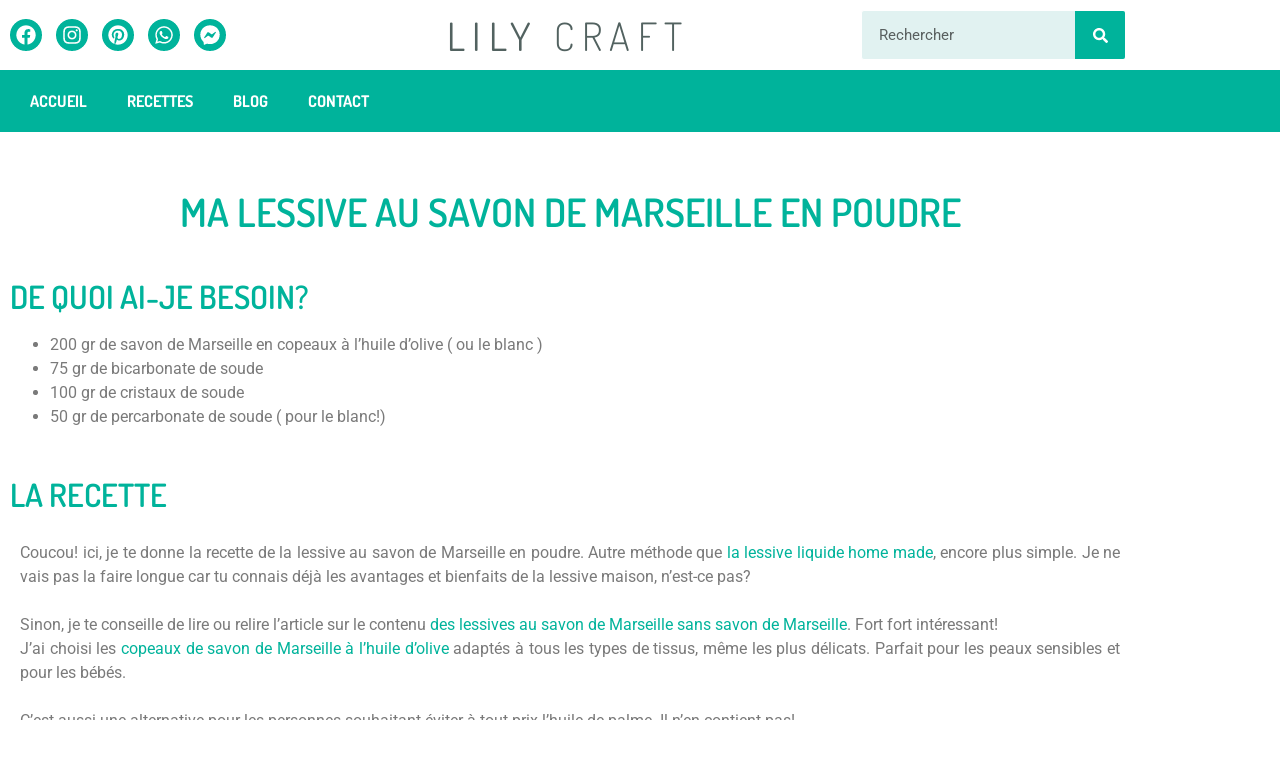

--- FILE ---
content_type: text/html; charset=UTF-8
request_url: https://lilycraftblog.com/ma-lessive-au-savon-de-marseille-en-poudre/
body_size: 57215
content:
<!doctype html>
<html lang="fr-FR">
<head><meta charset="UTF-8"><script>if(navigator.userAgent.match(/MSIE|Internet Explorer/i)||navigator.userAgent.match(/Trident\/7\..*?rv:11/i)){var href=document.location.href;if(!href.match(/[?&]nowprocket/)){if(href.indexOf("?")==-1){if(href.indexOf("#")==-1){document.location.href=href+"?nowprocket=1"}else{document.location.href=href.replace("#","?nowprocket=1#")}}else{if(href.indexOf("#")==-1){document.location.href=href+"&nowprocket=1"}else{document.location.href=href.replace("#","&nowprocket=1#")}}}}</script><script>(()=>{class RocketLazyLoadScripts{constructor(){this.v="2.0.4",this.userEvents=["keydown","keyup","mousedown","mouseup","mousemove","mouseover","mouseout","touchmove","touchstart","touchend","touchcancel","wheel","click","dblclick","input"],this.attributeEvents=["onblur","onclick","oncontextmenu","ondblclick","onfocus","onmousedown","onmouseenter","onmouseleave","onmousemove","onmouseout","onmouseover","onmouseup","onmousewheel","onscroll","onsubmit"]}async t(){this.i(),this.o(),/iP(ad|hone)/.test(navigator.userAgent)&&this.h(),this.u(),this.l(this),this.m(),this.k(this),this.p(this),this._(),await Promise.all([this.R(),this.L()]),this.lastBreath=Date.now(),this.S(this),this.P(),this.D(),this.O(),this.M(),await this.C(this.delayedScripts.normal),await this.C(this.delayedScripts.defer),await this.C(this.delayedScripts.async),await this.T(),await this.F(),await this.j(),await this.A(),window.dispatchEvent(new Event("rocket-allScriptsLoaded")),this.everythingLoaded=!0,this.lastTouchEnd&&await new Promise(t=>setTimeout(t,500-Date.now()+this.lastTouchEnd)),this.I(),this.H(),this.U(),this.W()}i(){this.CSPIssue=sessionStorage.getItem("rocketCSPIssue"),document.addEventListener("securitypolicyviolation",t=>{this.CSPIssue||"script-src-elem"!==t.violatedDirective||"data"!==t.blockedURI||(this.CSPIssue=!0,sessionStorage.setItem("rocketCSPIssue",!0))},{isRocket:!0})}o(){window.addEventListener("pageshow",t=>{this.persisted=t.persisted,this.realWindowLoadedFired=!0},{isRocket:!0}),window.addEventListener("pagehide",()=>{this.onFirstUserAction=null},{isRocket:!0})}h(){let t;function e(e){t=e}window.addEventListener("touchstart",e,{isRocket:!0}),window.addEventListener("touchend",function i(o){o.changedTouches[0]&&t.changedTouches[0]&&Math.abs(o.changedTouches[0].pageX-t.changedTouches[0].pageX)<10&&Math.abs(o.changedTouches[0].pageY-t.changedTouches[0].pageY)<10&&o.timeStamp-t.timeStamp<200&&(window.removeEventListener("touchstart",e,{isRocket:!0}),window.removeEventListener("touchend",i,{isRocket:!0}),"INPUT"===o.target.tagName&&"text"===o.target.type||(o.target.dispatchEvent(new TouchEvent("touchend",{target:o.target,bubbles:!0})),o.target.dispatchEvent(new MouseEvent("mouseover",{target:o.target,bubbles:!0})),o.target.dispatchEvent(new PointerEvent("click",{target:o.target,bubbles:!0,cancelable:!0,detail:1,clientX:o.changedTouches[0].clientX,clientY:o.changedTouches[0].clientY})),event.preventDefault()))},{isRocket:!0})}q(t){this.userActionTriggered||("mousemove"!==t.type||this.firstMousemoveIgnored?"keyup"===t.type||"mouseover"===t.type||"mouseout"===t.type||(this.userActionTriggered=!0,this.onFirstUserAction&&this.onFirstUserAction()):this.firstMousemoveIgnored=!0),"click"===t.type&&t.preventDefault(),t.stopPropagation(),t.stopImmediatePropagation(),"touchstart"===this.lastEvent&&"touchend"===t.type&&(this.lastTouchEnd=Date.now()),"click"===t.type&&(this.lastTouchEnd=0),this.lastEvent=t.type,t.composedPath&&t.composedPath()[0].getRootNode()instanceof ShadowRoot&&(t.rocketTarget=t.composedPath()[0]),this.savedUserEvents.push(t)}u(){this.savedUserEvents=[],this.userEventHandler=this.q.bind(this),this.userEvents.forEach(t=>window.addEventListener(t,this.userEventHandler,{passive:!1,isRocket:!0})),document.addEventListener("visibilitychange",this.userEventHandler,{isRocket:!0})}U(){this.userEvents.forEach(t=>window.removeEventListener(t,this.userEventHandler,{passive:!1,isRocket:!0})),document.removeEventListener("visibilitychange",this.userEventHandler,{isRocket:!0}),this.savedUserEvents.forEach(t=>{(t.rocketTarget||t.target).dispatchEvent(new window[t.constructor.name](t.type,t))})}m(){const t="return false",e=Array.from(this.attributeEvents,t=>"data-rocket-"+t),i="["+this.attributeEvents.join("],[")+"]",o="[data-rocket-"+this.attributeEvents.join("],[data-rocket-")+"]",s=(e,i,o)=>{o&&o!==t&&(e.setAttribute("data-rocket-"+i,o),e["rocket"+i]=new Function("event",o),e.setAttribute(i,t))};new MutationObserver(t=>{for(const n of t)"attributes"===n.type&&(n.attributeName.startsWith("data-rocket-")||this.everythingLoaded?n.attributeName.startsWith("data-rocket-")&&this.everythingLoaded&&this.N(n.target,n.attributeName.substring(12)):s(n.target,n.attributeName,n.target.getAttribute(n.attributeName))),"childList"===n.type&&n.addedNodes.forEach(t=>{if(t.nodeType===Node.ELEMENT_NODE)if(this.everythingLoaded)for(const i of[t,...t.querySelectorAll(o)])for(const t of i.getAttributeNames())e.includes(t)&&this.N(i,t.substring(12));else for(const e of[t,...t.querySelectorAll(i)])for(const t of e.getAttributeNames())this.attributeEvents.includes(t)&&s(e,t,e.getAttribute(t))})}).observe(document,{subtree:!0,childList:!0,attributeFilter:[...this.attributeEvents,...e]})}I(){this.attributeEvents.forEach(t=>{document.querySelectorAll("[data-rocket-"+t+"]").forEach(e=>{this.N(e,t)})})}N(t,e){const i=t.getAttribute("data-rocket-"+e);i&&(t.setAttribute(e,i),t.removeAttribute("data-rocket-"+e))}k(t){Object.defineProperty(HTMLElement.prototype,"onclick",{get(){return this.rocketonclick||null},set(e){this.rocketonclick=e,this.setAttribute(t.everythingLoaded?"onclick":"data-rocket-onclick","this.rocketonclick(event)")}})}S(t){function e(e,i){let o=e[i];e[i]=null,Object.defineProperty(e,i,{get:()=>o,set(s){t.everythingLoaded?o=s:e["rocket"+i]=o=s}})}e(document,"onreadystatechange"),e(window,"onload"),e(window,"onpageshow");try{Object.defineProperty(document,"readyState",{get:()=>t.rocketReadyState,set(e){t.rocketReadyState=e},configurable:!0}),document.readyState="loading"}catch(t){console.log("WPRocket DJE readyState conflict, bypassing")}}l(t){this.originalAddEventListener=EventTarget.prototype.addEventListener,this.originalRemoveEventListener=EventTarget.prototype.removeEventListener,this.savedEventListeners=[],EventTarget.prototype.addEventListener=function(e,i,o){o&&o.isRocket||!t.B(e,this)&&!t.userEvents.includes(e)||t.B(e,this)&&!t.userActionTriggered||e.startsWith("rocket-")||t.everythingLoaded?t.originalAddEventListener.call(this,e,i,o):(t.savedEventListeners.push({target:this,remove:!1,type:e,func:i,options:o}),"mouseenter"!==e&&"mouseleave"!==e||t.originalAddEventListener.call(this,e,t.savedUserEvents.push,o))},EventTarget.prototype.removeEventListener=function(e,i,o){o&&o.isRocket||!t.B(e,this)&&!t.userEvents.includes(e)||t.B(e,this)&&!t.userActionTriggered||e.startsWith("rocket-")||t.everythingLoaded?t.originalRemoveEventListener.call(this,e,i,o):t.savedEventListeners.push({target:this,remove:!0,type:e,func:i,options:o})}}J(t,e){this.savedEventListeners=this.savedEventListeners.filter(i=>{let o=i.type,s=i.target||window;return e!==o||t!==s||(this.B(o,s)&&(i.type="rocket-"+o),this.$(i),!1)})}H(){EventTarget.prototype.addEventListener=this.originalAddEventListener,EventTarget.prototype.removeEventListener=this.originalRemoveEventListener,this.savedEventListeners.forEach(t=>this.$(t))}$(t){t.remove?this.originalRemoveEventListener.call(t.target,t.type,t.func,t.options):this.originalAddEventListener.call(t.target,t.type,t.func,t.options)}p(t){let e;function i(e){return t.everythingLoaded?e:e.split(" ").map(t=>"load"===t||t.startsWith("load.")?"rocket-jquery-load":t).join(" ")}function o(o){function s(e){const s=o.fn[e];o.fn[e]=o.fn.init.prototype[e]=function(){return this[0]===window&&t.userActionTriggered&&("string"==typeof arguments[0]||arguments[0]instanceof String?arguments[0]=i(arguments[0]):"object"==typeof arguments[0]&&Object.keys(arguments[0]).forEach(t=>{const e=arguments[0][t];delete arguments[0][t],arguments[0][i(t)]=e})),s.apply(this,arguments),this}}if(o&&o.fn&&!t.allJQueries.includes(o)){const e={DOMContentLoaded:[],"rocket-DOMContentLoaded":[]};for(const t in e)document.addEventListener(t,()=>{e[t].forEach(t=>t())},{isRocket:!0});o.fn.ready=o.fn.init.prototype.ready=function(i){function s(){parseInt(o.fn.jquery)>2?setTimeout(()=>i.bind(document)(o)):i.bind(document)(o)}return"function"==typeof i&&(t.realDomReadyFired?!t.userActionTriggered||t.fauxDomReadyFired?s():e["rocket-DOMContentLoaded"].push(s):e.DOMContentLoaded.push(s)),o([])},s("on"),s("one"),s("off"),t.allJQueries.push(o)}e=o}t.allJQueries=[],o(window.jQuery),Object.defineProperty(window,"jQuery",{get:()=>e,set(t){o(t)}})}P(){const t=new Map;document.write=document.writeln=function(e){const i=document.currentScript,o=document.createRange(),s=i.parentElement;let n=t.get(i);void 0===n&&(n=i.nextSibling,t.set(i,n));const c=document.createDocumentFragment();o.setStart(c,0),c.appendChild(o.createContextualFragment(e)),s.insertBefore(c,n)}}async R(){return new Promise(t=>{this.userActionTriggered?t():this.onFirstUserAction=t})}async L(){return new Promise(t=>{document.addEventListener("DOMContentLoaded",()=>{this.realDomReadyFired=!0,t()},{isRocket:!0})})}async j(){return this.realWindowLoadedFired?Promise.resolve():new Promise(t=>{window.addEventListener("load",t,{isRocket:!0})})}M(){this.pendingScripts=[];this.scriptsMutationObserver=new MutationObserver(t=>{for(const e of t)e.addedNodes.forEach(t=>{"SCRIPT"!==t.tagName||t.noModule||t.isWPRocket||this.pendingScripts.push({script:t,promise:new Promise(e=>{const i=()=>{const i=this.pendingScripts.findIndex(e=>e.script===t);i>=0&&this.pendingScripts.splice(i,1),e()};t.addEventListener("load",i,{isRocket:!0}),t.addEventListener("error",i,{isRocket:!0}),setTimeout(i,1e3)})})})}),this.scriptsMutationObserver.observe(document,{childList:!0,subtree:!0})}async F(){await this.X(),this.pendingScripts.length?(await this.pendingScripts[0].promise,await this.F()):this.scriptsMutationObserver.disconnect()}D(){this.delayedScripts={normal:[],async:[],defer:[]},document.querySelectorAll("script[type$=rocketlazyloadscript]").forEach(t=>{t.hasAttribute("data-rocket-src")?t.hasAttribute("async")&&!1!==t.async?this.delayedScripts.async.push(t):t.hasAttribute("defer")&&!1!==t.defer||"module"===t.getAttribute("data-rocket-type")?this.delayedScripts.defer.push(t):this.delayedScripts.normal.push(t):this.delayedScripts.normal.push(t)})}async _(){await this.L();let t=[];document.querySelectorAll("script[type$=rocketlazyloadscript][data-rocket-src]").forEach(e=>{let i=e.getAttribute("data-rocket-src");if(i&&!i.startsWith("data:")){i.startsWith("//")&&(i=location.protocol+i);try{const o=new URL(i).origin;o!==location.origin&&t.push({src:o,crossOrigin:e.crossOrigin||"module"===e.getAttribute("data-rocket-type")})}catch(t){}}}),t=[...new Map(t.map(t=>[JSON.stringify(t),t])).values()],this.Y(t,"preconnect")}async G(t){if(await this.K(),!0!==t.noModule||!("noModule"in HTMLScriptElement.prototype))return new Promise(e=>{let i;function o(){(i||t).setAttribute("data-rocket-status","executed"),e()}try{if(navigator.userAgent.includes("Firefox/")||""===navigator.vendor||this.CSPIssue)i=document.createElement("script"),[...t.attributes].forEach(t=>{let e=t.nodeName;"type"!==e&&("data-rocket-type"===e&&(e="type"),"data-rocket-src"===e&&(e="src"),i.setAttribute(e,t.nodeValue))}),t.text&&(i.text=t.text),t.nonce&&(i.nonce=t.nonce),i.hasAttribute("src")?(i.addEventListener("load",o,{isRocket:!0}),i.addEventListener("error",()=>{i.setAttribute("data-rocket-status","failed-network"),e()},{isRocket:!0}),setTimeout(()=>{i.isConnected||e()},1)):(i.text=t.text,o()),i.isWPRocket=!0,t.parentNode.replaceChild(i,t);else{const i=t.getAttribute("data-rocket-type"),s=t.getAttribute("data-rocket-src");i?(t.type=i,t.removeAttribute("data-rocket-type")):t.removeAttribute("type"),t.addEventListener("load",o,{isRocket:!0}),t.addEventListener("error",i=>{this.CSPIssue&&i.target.src.startsWith("data:")?(console.log("WPRocket: CSP fallback activated"),t.removeAttribute("src"),this.G(t).then(e)):(t.setAttribute("data-rocket-status","failed-network"),e())},{isRocket:!0}),s?(t.fetchPriority="high",t.removeAttribute("data-rocket-src"),t.src=s):t.src="data:text/javascript;base64,"+window.btoa(unescape(encodeURIComponent(t.text)))}}catch(i){t.setAttribute("data-rocket-status","failed-transform"),e()}});t.setAttribute("data-rocket-status","skipped")}async C(t){const e=t.shift();return e?(e.isConnected&&await this.G(e),this.C(t)):Promise.resolve()}O(){this.Y([...this.delayedScripts.normal,...this.delayedScripts.defer,...this.delayedScripts.async],"preload")}Y(t,e){this.trash=this.trash||[];let i=!0;var o=document.createDocumentFragment();t.forEach(t=>{const s=t.getAttribute&&t.getAttribute("data-rocket-src")||t.src;if(s&&!s.startsWith("data:")){const n=document.createElement("link");n.href=s,n.rel=e,"preconnect"!==e&&(n.as="script",n.fetchPriority=i?"high":"low"),t.getAttribute&&"module"===t.getAttribute("data-rocket-type")&&(n.crossOrigin=!0),t.crossOrigin&&(n.crossOrigin=t.crossOrigin),t.integrity&&(n.integrity=t.integrity),t.nonce&&(n.nonce=t.nonce),o.appendChild(n),this.trash.push(n),i=!1}}),document.head.appendChild(o)}W(){this.trash.forEach(t=>t.remove())}async T(){try{document.readyState="interactive"}catch(t){}this.fauxDomReadyFired=!0;try{await this.K(),this.J(document,"readystatechange"),document.dispatchEvent(new Event("rocket-readystatechange")),await this.K(),document.rocketonreadystatechange&&document.rocketonreadystatechange(),await this.K(),this.J(document,"DOMContentLoaded"),document.dispatchEvent(new Event("rocket-DOMContentLoaded")),await this.K(),this.J(window,"DOMContentLoaded"),window.dispatchEvent(new Event("rocket-DOMContentLoaded"))}catch(t){console.error(t)}}async A(){try{document.readyState="complete"}catch(t){}try{await this.K(),this.J(document,"readystatechange"),document.dispatchEvent(new Event("rocket-readystatechange")),await this.K(),document.rocketonreadystatechange&&document.rocketonreadystatechange(),await this.K(),this.J(window,"load"),window.dispatchEvent(new Event("rocket-load")),await this.K(),window.rocketonload&&window.rocketonload(),await this.K(),this.allJQueries.forEach(t=>t(window).trigger("rocket-jquery-load")),await this.K(),this.J(window,"pageshow");const t=new Event("rocket-pageshow");t.persisted=this.persisted,window.dispatchEvent(t),await this.K(),window.rocketonpageshow&&window.rocketonpageshow({persisted:this.persisted})}catch(t){console.error(t)}}async K(){Date.now()-this.lastBreath>45&&(await this.X(),this.lastBreath=Date.now())}async X(){return document.hidden?new Promise(t=>setTimeout(t)):new Promise(t=>requestAnimationFrame(t))}B(t,e){return e===document&&"readystatechange"===t||(e===document&&"DOMContentLoaded"===t||(e===window&&"DOMContentLoaded"===t||(e===window&&"load"===t||e===window&&"pageshow"===t)))}static run(){(new RocketLazyLoadScripts).t()}}RocketLazyLoadScripts.run()})();</script>
	
	<meta name="viewport" content="width=device-width, initial-scale=1">
	<link rel="profile" href="https://gmpg.org/xfn/11">
	<meta name='robots' content='index, follow, max-image-preview:large, max-snippet:-1, max-video-preview:-1' />
	<style>img:is([sizes="auto" i], [sizes^="auto," i]) { contain-intrinsic-size: 3000px 1500px }</style>
	<script type="rocketlazyloadscript">window._wca = window._wca || [];</script>

	<!-- This site is optimized with the Yoast SEO plugin v26.7 - https://yoast.com/wordpress/plugins/seo/ -->
	<title>Ma lessive au savon de Marseille en poudre - Lilycraft</title>
<link data-rocket-prefetch href="https://www.googletagmanager.com" rel="dns-prefetch">
<link data-rocket-prefetch href="https://s.pinimg.com" rel="dns-prefetch">
<link data-rocket-prefetch href="https://www.gstatic.com" rel="dns-prefetch">
<link data-rocket-prefetch href="https://connect.facebook.net" rel="dns-prefetch">
<link data-rocket-prefetch href="https://fonts.googleapis.com" rel="dns-prefetch">
<link data-rocket-prefetch href="https://c0.wp.com" rel="dns-prefetch">
<link data-rocket-prefetch href="https://stats.wp.com" rel="dns-prefetch">
<link data-rocket-prefetch href="https://static.hotjar.com" rel="dns-prefetch">
<link data-rocket-prefetch href="https://script.hotjar.com" rel="dns-prefetch">
<link data-rocket-prefetch href="https://www.google.com" rel="dns-prefetch">
<link data-rocket-preload as="style" href="https://fonts.googleapis.com/css?family=Abril%20FatFace%3A400%2C400i%2C700%2C700i%7CAlegreya%3A400%2C400i%2C700%2C700i%7CAlegreya%20Sans%3A400%2C400i%2C700%2C700i%7CAmatic%20SC%3A400%2C400i%2C700%2C700i%7CAnonymous%20Pro%3A400%2C400i%2C700%2C700i%7CArchitects%20Daughter%3A400%2C400i%2C700%2C700i%7CArchivo%3A400%2C400i%2C700%2C700i%7CArchivo%20Narrow%3A400%2C400i%2C700%2C700i%7CAsap%3A400%2C400i%2C700%2C700i%7CBarlow%3A400%2C400i%2C700%2C700i%7CBioRhyme%3A400%2C400i%2C700%2C700i%7CBonbon%3A400%2C400i%2C700%2C700i%7CCabin%3A400%2C400i%2C700%2C700i%7CCairo%3A400%2C400i%2C700%2C700i%7CCardo%3A400%2C400i%2C700%2C700i%7CChivo%3A400%2C400i%2C700%2C700i%7CConcert%20One%3A400%2C400i%2C700%2C700i%7CCormorant%3A400%2C400i%2C700%2C700i%7CCrimson%20Text%3A400%2C400i%2C700%2C700i%7CEczar%3A400%2C400i%2C700%2C700i%7CExo%202%3A400%2C400i%2C700%2C700i%7CFira%20Sans%3A400%2C400i%2C700%2C700i%7CFjalla%20One%3A400%2C400i%2C700%2C700i%7CFrank%20Ruhl%20Libre%3A400%2C400i%2C700%2C700i%7CGreat%20Vibes%3A400%2C400i%2C700%2C700i%7CHeebo%3A400%2C400i%2C700%2C700i%7CIBM%20Plex%3A400%2C400i%2C700%2C700i%7CInconsolata%3A400%2C400i%2C700%2C700i%7CIndie%20Flower%3A400%2C400i%2C700%2C700i%7CInknut%20Antiqua%3A400%2C400i%2C700%2C700i%7CInter%3A400%2C400i%2C700%2C700i%7CKarla%3A400%2C400i%2C700%2C700i%7CLibre%20Baskerville%3A400%2C400i%2C700%2C700i%7CLibre%20Franklin%3A400%2C400i%2C700%2C700i%7CMontserrat%3A400%2C400i%2C700%2C700i%7CNeuton%3A400%2C400i%2C700%2C700i%7CNotable%3A400%2C400i%2C700%2C700i%7CNothing%20You%20Could%20Do%3A400%2C400i%2C700%2C700i%7CNoto%20Sans%3A400%2C400i%2C700%2C700i%7CNunito%3A400%2C400i%2C700%2C700i%7COld%20Standard%20TT%3A400%2C400i%2C700%2C700i%7COxygen%3A400%2C400i%2C700%2C700i%7CPacifico%3A400%2C400i%2C700%2C700i%7CPoppins%3A400%2C400i%2C700%2C700i%7CProza%20Libre%3A400%2C400i%2C700%2C700i%7CPT%20Sans%3A400%2C400i%2C700%2C700i%7CPT%20Serif%3A400%2C400i%2C700%2C700i%7CRakkas%3A400%2C400i%2C700%2C700i%7CReenie%20Beanie%3A400%2C400i%2C700%2C700i%7CRoboto%20Slab%3A400%2C400i%2C700%2C700i%7CRopa%20Sans%3A400%2C400i%2C700%2C700i%7CRubik%3A400%2C400i%2C700%2C700i%7CShadows%20Into%20Light%3A400%2C400i%2C700%2C700i%7CSpace%20Mono%3A400%2C400i%2C700%2C700i%7CSpectral%3A400%2C400i%2C700%2C700i%7CSue%20Ellen%20Francisco%3A400%2C400i%2C700%2C700i%7CTitillium%20Web%3A400%2C400i%2C700%2C700i%7CUbuntu%3A400%2C400i%2C700%2C700i%7CVarela%3A400%2C400i%2C700%2C700i%7CVollkorn%3A400%2C400i%2C700%2C700i%7CWork%20Sans%3A400%2C400i%2C700%2C700i%7CYatra%20One%3A400%2C400i%2C700%2C700i&#038;display=swap" rel="preload">
<link href="https://fonts.googleapis.com/css?family=Abril%20FatFace%3A400%2C400i%2C700%2C700i%7CAlegreya%3A400%2C400i%2C700%2C700i%7CAlegreya%20Sans%3A400%2C400i%2C700%2C700i%7CAmatic%20SC%3A400%2C400i%2C700%2C700i%7CAnonymous%20Pro%3A400%2C400i%2C700%2C700i%7CArchitects%20Daughter%3A400%2C400i%2C700%2C700i%7CArchivo%3A400%2C400i%2C700%2C700i%7CArchivo%20Narrow%3A400%2C400i%2C700%2C700i%7CAsap%3A400%2C400i%2C700%2C700i%7CBarlow%3A400%2C400i%2C700%2C700i%7CBioRhyme%3A400%2C400i%2C700%2C700i%7CBonbon%3A400%2C400i%2C700%2C700i%7CCabin%3A400%2C400i%2C700%2C700i%7CCairo%3A400%2C400i%2C700%2C700i%7CCardo%3A400%2C400i%2C700%2C700i%7CChivo%3A400%2C400i%2C700%2C700i%7CConcert%20One%3A400%2C400i%2C700%2C700i%7CCormorant%3A400%2C400i%2C700%2C700i%7CCrimson%20Text%3A400%2C400i%2C700%2C700i%7CEczar%3A400%2C400i%2C700%2C700i%7CExo%202%3A400%2C400i%2C700%2C700i%7CFira%20Sans%3A400%2C400i%2C700%2C700i%7CFjalla%20One%3A400%2C400i%2C700%2C700i%7CFrank%20Ruhl%20Libre%3A400%2C400i%2C700%2C700i%7CGreat%20Vibes%3A400%2C400i%2C700%2C700i%7CHeebo%3A400%2C400i%2C700%2C700i%7CIBM%20Plex%3A400%2C400i%2C700%2C700i%7CInconsolata%3A400%2C400i%2C700%2C700i%7CIndie%20Flower%3A400%2C400i%2C700%2C700i%7CInknut%20Antiqua%3A400%2C400i%2C700%2C700i%7CInter%3A400%2C400i%2C700%2C700i%7CKarla%3A400%2C400i%2C700%2C700i%7CLibre%20Baskerville%3A400%2C400i%2C700%2C700i%7CLibre%20Franklin%3A400%2C400i%2C700%2C700i%7CMontserrat%3A400%2C400i%2C700%2C700i%7CNeuton%3A400%2C400i%2C700%2C700i%7CNotable%3A400%2C400i%2C700%2C700i%7CNothing%20You%20Could%20Do%3A400%2C400i%2C700%2C700i%7CNoto%20Sans%3A400%2C400i%2C700%2C700i%7CNunito%3A400%2C400i%2C700%2C700i%7COld%20Standard%20TT%3A400%2C400i%2C700%2C700i%7COxygen%3A400%2C400i%2C700%2C700i%7CPacifico%3A400%2C400i%2C700%2C700i%7CPoppins%3A400%2C400i%2C700%2C700i%7CProza%20Libre%3A400%2C400i%2C700%2C700i%7CPT%20Sans%3A400%2C400i%2C700%2C700i%7CPT%20Serif%3A400%2C400i%2C700%2C700i%7CRakkas%3A400%2C400i%2C700%2C700i%7CReenie%20Beanie%3A400%2C400i%2C700%2C700i%7CRoboto%20Slab%3A400%2C400i%2C700%2C700i%7CRopa%20Sans%3A400%2C400i%2C700%2C700i%7CRubik%3A400%2C400i%2C700%2C700i%7CShadows%20Into%20Light%3A400%2C400i%2C700%2C700i%7CSpace%20Mono%3A400%2C400i%2C700%2C700i%7CSpectral%3A400%2C400i%2C700%2C700i%7CSue%20Ellen%20Francisco%3A400%2C400i%2C700%2C700i%7CTitillium%20Web%3A400%2C400i%2C700%2C700i%7CUbuntu%3A400%2C400i%2C700%2C700i%7CVarela%3A400%2C400i%2C700%2C700i%7CVollkorn%3A400%2C400i%2C700%2C700i%7CWork%20Sans%3A400%2C400i%2C700%2C700i%7CYatra%20One%3A400%2C400i%2C700%2C700i&#038;display=swap" media="print" onload="this.media=&#039;all&#039;" rel="stylesheet">
<noscript data-wpr-hosted-gf-parameters=""><link rel="stylesheet" href="https://fonts.googleapis.com/css?family=Abril%20FatFace%3A400%2C400i%2C700%2C700i%7CAlegreya%3A400%2C400i%2C700%2C700i%7CAlegreya%20Sans%3A400%2C400i%2C700%2C700i%7CAmatic%20SC%3A400%2C400i%2C700%2C700i%7CAnonymous%20Pro%3A400%2C400i%2C700%2C700i%7CArchitects%20Daughter%3A400%2C400i%2C700%2C700i%7CArchivo%3A400%2C400i%2C700%2C700i%7CArchivo%20Narrow%3A400%2C400i%2C700%2C700i%7CAsap%3A400%2C400i%2C700%2C700i%7CBarlow%3A400%2C400i%2C700%2C700i%7CBioRhyme%3A400%2C400i%2C700%2C700i%7CBonbon%3A400%2C400i%2C700%2C700i%7CCabin%3A400%2C400i%2C700%2C700i%7CCairo%3A400%2C400i%2C700%2C700i%7CCardo%3A400%2C400i%2C700%2C700i%7CChivo%3A400%2C400i%2C700%2C700i%7CConcert%20One%3A400%2C400i%2C700%2C700i%7CCormorant%3A400%2C400i%2C700%2C700i%7CCrimson%20Text%3A400%2C400i%2C700%2C700i%7CEczar%3A400%2C400i%2C700%2C700i%7CExo%202%3A400%2C400i%2C700%2C700i%7CFira%20Sans%3A400%2C400i%2C700%2C700i%7CFjalla%20One%3A400%2C400i%2C700%2C700i%7CFrank%20Ruhl%20Libre%3A400%2C400i%2C700%2C700i%7CGreat%20Vibes%3A400%2C400i%2C700%2C700i%7CHeebo%3A400%2C400i%2C700%2C700i%7CIBM%20Plex%3A400%2C400i%2C700%2C700i%7CInconsolata%3A400%2C400i%2C700%2C700i%7CIndie%20Flower%3A400%2C400i%2C700%2C700i%7CInknut%20Antiqua%3A400%2C400i%2C700%2C700i%7CInter%3A400%2C400i%2C700%2C700i%7CKarla%3A400%2C400i%2C700%2C700i%7CLibre%20Baskerville%3A400%2C400i%2C700%2C700i%7CLibre%20Franklin%3A400%2C400i%2C700%2C700i%7CMontserrat%3A400%2C400i%2C700%2C700i%7CNeuton%3A400%2C400i%2C700%2C700i%7CNotable%3A400%2C400i%2C700%2C700i%7CNothing%20You%20Could%20Do%3A400%2C400i%2C700%2C700i%7CNoto%20Sans%3A400%2C400i%2C700%2C700i%7CNunito%3A400%2C400i%2C700%2C700i%7COld%20Standard%20TT%3A400%2C400i%2C700%2C700i%7COxygen%3A400%2C400i%2C700%2C700i%7CPacifico%3A400%2C400i%2C700%2C700i%7CPoppins%3A400%2C400i%2C700%2C700i%7CProza%20Libre%3A400%2C400i%2C700%2C700i%7CPT%20Sans%3A400%2C400i%2C700%2C700i%7CPT%20Serif%3A400%2C400i%2C700%2C700i%7CRakkas%3A400%2C400i%2C700%2C700i%7CReenie%20Beanie%3A400%2C400i%2C700%2C700i%7CRoboto%20Slab%3A400%2C400i%2C700%2C700i%7CRopa%20Sans%3A400%2C400i%2C700%2C700i%7CRubik%3A400%2C400i%2C700%2C700i%7CShadows%20Into%20Light%3A400%2C400i%2C700%2C700i%7CSpace%20Mono%3A400%2C400i%2C700%2C700i%7CSpectral%3A400%2C400i%2C700%2C700i%7CSue%20Ellen%20Francisco%3A400%2C400i%2C700%2C700i%7CTitillium%20Web%3A400%2C400i%2C700%2C700i%7CUbuntu%3A400%2C400i%2C700%2C700i%7CVarela%3A400%2C400i%2C700%2C700i%7CVollkorn%3A400%2C400i%2C700%2C700i%7CWork%20Sans%3A400%2C400i%2C700%2C700i%7CYatra%20One%3A400%2C400i%2C700%2C700i&#038;display=swap"></noscript>
	<meta name="description" content="Cette recette de lessive en poudre au savon de Marseille se réalise avec les copeaux de savon de Marseille à l&#039;huile d&#039;olive." />
	<link rel="canonical" href="https://lilycraftblog.com/ma-lessive-au-savon-de-marseille-en-poudre/" />
	<meta property="og:locale" content="fr_FR" />
	<meta property="og:type" content="article" />
	<meta property="og:title" content="Ma lessive au savon de Marseille en poudre - Lilycraft" />
	<meta property="og:description" content="Cette recette de lessive en poudre au savon de Marseille se réalise avec les copeaux de savon de Marseille à l&#039;huile d&#039;olive." />
	<meta property="og:url" content="https://lilycraftblog.com/ma-lessive-au-savon-de-marseille-en-poudre/" />
	<meta property="og:site_name" content="Lilycraft" />
	<meta property="article:publisher" content="https://www.facebook.com/lilycraftblog" />
	<meta property="article:published_time" content="2019-06-13T20:44:56+00:00" />
	<meta property="article:modified_time" content="2022-11-18T09:05:59+00:00" />
	<meta property="og:image" content="https://lilycraftblog.com/wp-content/uploads/2019/06/lessive-poudre.jpg" />
	<meta property="og:image:width" content="960" />
	<meta property="og:image:height" content="1280" />
	<meta property="og:image:type" content="image/jpeg" />
	<meta name="author" content="60561" />
	<meta name="twitter:card" content="summary_large_image" />
	<meta name="twitter:label1" content="Écrit par" />
	<meta name="twitter:data1" content="60561" />
	<meta name="twitter:label2" content="Durée de lecture estimée" />
	<meta name="twitter:data2" content="5 minutes" />
	<script type="application/ld+json" class="yoast-schema-graph">{"@context":"https://schema.org","@graph":[{"@type":"Article","@id":"https://lilycraftblog.com/ma-lessive-au-savon-de-marseille-en-poudre/#article","isPartOf":{"@id":"https://lilycraftblog.com/ma-lessive-au-savon-de-marseille-en-poudre/"},"author":{"name":"60561","@id":"https://lilycraftblog.com/#/schema/person/af3e4120f3c5e583ea9ee20745dedca9"},"headline":"Ma lessive au savon de Marseille en poudre","datePublished":"2019-06-13T20:44:56+00:00","dateModified":"2022-11-18T09:05:59+00:00","mainEntityOfPage":{"@id":"https://lilycraftblog.com/ma-lessive-au-savon-de-marseille-en-poudre/"},"wordCount":599,"commentCount":61,"publisher":{"@id":"https://lilycraftblog.com/#organization"},"image":{"@id":"https://lilycraftblog.com/ma-lessive-au-savon-de-marseille-en-poudre/#primaryimage"},"thumbnailUrl":"https://lilycraftblog.com/wp-content/uploads/2019/06/lessive-poudre.jpg","keywords":["diy","home made","lessive","lessive écologique","lessive en poudre","lessive naturelle","recette lessive","savon de Marseille à l'huile d'olive"],"articleSection":["Produits ménagers"],"inLanguage":"fr-FR","potentialAction":[{"@type":"CommentAction","name":"Comment","target":["https://lilycraftblog.com/ma-lessive-au-savon-de-marseille-en-poudre/#respond"]}]},{"@type":"WebPage","@id":"https://lilycraftblog.com/ma-lessive-au-savon-de-marseille-en-poudre/","url":"https://lilycraftblog.com/ma-lessive-au-savon-de-marseille-en-poudre/","name":"Ma lessive au savon de Marseille en poudre - Lilycraft","isPartOf":{"@id":"https://lilycraftblog.com/#website"},"primaryImageOfPage":{"@id":"https://lilycraftblog.com/ma-lessive-au-savon-de-marseille-en-poudre/#primaryimage"},"image":{"@id":"https://lilycraftblog.com/ma-lessive-au-savon-de-marseille-en-poudre/#primaryimage"},"thumbnailUrl":"https://lilycraftblog.com/wp-content/uploads/2019/06/lessive-poudre.jpg","datePublished":"2019-06-13T20:44:56+00:00","dateModified":"2022-11-18T09:05:59+00:00","description":"Cette recette de lessive en poudre au savon de Marseille se réalise avec les copeaux de savon de Marseille à l'huile d'olive.","breadcrumb":{"@id":"https://lilycraftblog.com/ma-lessive-au-savon-de-marseille-en-poudre/#breadcrumb"},"inLanguage":"fr-FR","potentialAction":[{"@type":"ReadAction","target":["https://lilycraftblog.com/ma-lessive-au-savon-de-marseille-en-poudre/"]}]},{"@type":"ImageObject","inLanguage":"fr-FR","@id":"https://lilycraftblog.com/ma-lessive-au-savon-de-marseille-en-poudre/#primaryimage","url":"https://lilycraftblog.com/wp-content/uploads/2019/06/lessive-poudre.jpg","contentUrl":"https://lilycraftblog.com/wp-content/uploads/2019/06/lessive-poudre.jpg","width":960,"height":1280,"caption":"Lessive en poudre au savon de Marseille"},{"@type":"BreadcrumbList","@id":"https://lilycraftblog.com/ma-lessive-au-savon-de-marseille-en-poudre/#breadcrumb","itemListElement":[{"@type":"ListItem","position":1,"name":"Accueil","item":"https://lilycraftblog.com/"},{"@type":"ListItem","position":2,"name":"Ma lessive au savon de Marseille en poudre"}]},{"@type":"WebSite","@id":"https://lilycraftblog.com/#website","url":"https://lilycraftblog.com/","name":"Lilycraft","description":"Ma maison au naturel","publisher":{"@id":"https://lilycraftblog.com/#organization"},"potentialAction":[{"@type":"SearchAction","target":{"@type":"EntryPoint","urlTemplate":"https://lilycraftblog.com/?s={search_term_string}"},"query-input":{"@type":"PropertyValueSpecification","valueRequired":true,"valueName":"search_term_string"}}],"inLanguage":"fr-FR"},{"@type":"Organization","@id":"https://lilycraftblog.com/#organization","name":"Lilycraft","url":"https://lilycraftblog.com/","logo":{"@type":"ImageObject","inLanguage":"fr-FR","@id":"https://lilycraftblog.com/#/schema/logo/image/","url":"https://lilycraftblog.com/wp-content/uploads/2022/09/lilycraft_logo_2000px.png","contentUrl":"https://lilycraftblog.com/wp-content/uploads/2022/09/lilycraft_logo_2000px.png","width":2000,"height":2000,"caption":"Lilycraft"},"image":{"@id":"https://lilycraftblog.com/#/schema/logo/image/"},"sameAs":["https://www.facebook.com/lilycraftblog","https://www.instagram.com/lilycraft_blog","https://www.pinterest.com/lilycraftblog/"]},{"@type":"Person","@id":"https://lilycraftblog.com/#/schema/person/af3e4120f3c5e583ea9ee20745dedca9","name":"60561","image":{"@type":"ImageObject","inLanguage":"fr-FR","@id":"https://lilycraftblog.com/#/schema/person/image/","url":"https://secure.gravatar.com/avatar/f2fce9396227cc42b228b1533f46682eaa553fd784f924cb0e48cc322104666e?s=96&d=mm&r=g","contentUrl":"https://secure.gravatar.com/avatar/f2fce9396227cc42b228b1533f46682eaa553fd784f924cb0e48cc322104666e?s=96&d=mm&r=g","caption":"60561"},"url":"https://lilycraftblog.com/author/60561/"}]}</script>
	<!-- / Yoast SEO plugin. -->


<link rel='dns-prefetch' href='//stats.wp.com' />
<link rel='dns-prefetch' href='//capi-automation.s3.us-east-2.amazonaws.com' />
<link rel='dns-prefetch' href='//v0.wordpress.com' />
<link href='https://fonts.gstatic.com' crossorigin rel='preconnect' />
<link rel='preconnect' href='//c0.wp.com' />
<link rel="alternate" type="application/rss+xml" title="Lilycraft &raquo; Flux" href="https://lilycraftblog.com/feed/" />
<link rel="alternate" type="application/rss+xml" title="Lilycraft &raquo; Flux des commentaires" href="https://lilycraftblog.com/comments/feed/" />
<link rel="alternate" type="application/rss+xml" title="Lilycraft &raquo; Ma lessive au savon de Marseille en poudre Flux des commentaires" href="https://lilycraftblog.com/ma-lessive-au-savon-de-marseille-en-poudre/feed/" />
<style id='wp-emoji-styles-inline-css'>

	img.wp-smiley, img.emoji {
		display: inline !important;
		border: none !important;
		box-shadow: none !important;
		height: 1em !important;
		width: 1em !important;
		margin: 0 0.07em !important;
		vertical-align: -0.1em !important;
		background: none !important;
		padding: 0 !important;
	}
</style>
<link data-minify="1" rel='stylesheet' id='mediaelement-css' href='https://lilycraftblog.com/wp-content/cache/min/1/c/6.8.3/wp-includes/js/mediaelement/mediaelementplayer-legacy.min.css?ver=1768556155' media='all' />
<link data-minify="1" rel='stylesheet' id='wp-mediaelement-css' href='https://lilycraftblog.com/wp-content/cache/min/1/c/6.8.3/wp-includes/js/mediaelement/wp-mediaelement.min.css?ver=1768556155' media='all' />
<style id='jetpack-sharing-buttons-style-inline-css'>
.jetpack-sharing-buttons__services-list{display:flex;flex-direction:row;flex-wrap:wrap;gap:0;list-style-type:none;margin:5px;padding:0}.jetpack-sharing-buttons__services-list.has-small-icon-size{font-size:12px}.jetpack-sharing-buttons__services-list.has-normal-icon-size{font-size:16px}.jetpack-sharing-buttons__services-list.has-large-icon-size{font-size:24px}.jetpack-sharing-buttons__services-list.has-huge-icon-size{font-size:36px}@media print{.jetpack-sharing-buttons__services-list{display:none!important}}.editor-styles-wrapper .wp-block-jetpack-sharing-buttons{gap:0;padding-inline-start:0}ul.jetpack-sharing-buttons__services-list.has-background{padding:1.25em 2.375em}
</style>
<style id='global-styles-inline-css'>
:root{--wp--preset--aspect-ratio--square: 1;--wp--preset--aspect-ratio--4-3: 4/3;--wp--preset--aspect-ratio--3-4: 3/4;--wp--preset--aspect-ratio--3-2: 3/2;--wp--preset--aspect-ratio--2-3: 2/3;--wp--preset--aspect-ratio--16-9: 16/9;--wp--preset--aspect-ratio--9-16: 9/16;--wp--preset--color--black: #000000;--wp--preset--color--cyan-bluish-gray: #abb8c3;--wp--preset--color--white: #ffffff;--wp--preset--color--pale-pink: #f78da7;--wp--preset--color--vivid-red: #cf2e2e;--wp--preset--color--luminous-vivid-orange: #ff6900;--wp--preset--color--luminous-vivid-amber: #fcb900;--wp--preset--color--light-green-cyan: #7bdcb5;--wp--preset--color--vivid-green-cyan: #00d084;--wp--preset--color--pale-cyan-blue: #8ed1fc;--wp--preset--color--vivid-cyan-blue: #0693e3;--wp--preset--color--vivid-purple: #9b51e0;--wp--preset--gradient--vivid-cyan-blue-to-vivid-purple: linear-gradient(135deg,rgba(6,147,227,1) 0%,rgb(155,81,224) 100%);--wp--preset--gradient--light-green-cyan-to-vivid-green-cyan: linear-gradient(135deg,rgb(122,220,180) 0%,rgb(0,208,130) 100%);--wp--preset--gradient--luminous-vivid-amber-to-luminous-vivid-orange: linear-gradient(135deg,rgba(252,185,0,1) 0%,rgba(255,105,0,1) 100%);--wp--preset--gradient--luminous-vivid-orange-to-vivid-red: linear-gradient(135deg,rgba(255,105,0,1) 0%,rgb(207,46,46) 100%);--wp--preset--gradient--very-light-gray-to-cyan-bluish-gray: linear-gradient(135deg,rgb(238,238,238) 0%,rgb(169,184,195) 100%);--wp--preset--gradient--cool-to-warm-spectrum: linear-gradient(135deg,rgb(74,234,220) 0%,rgb(151,120,209) 20%,rgb(207,42,186) 40%,rgb(238,44,130) 60%,rgb(251,105,98) 80%,rgb(254,248,76) 100%);--wp--preset--gradient--blush-light-purple: linear-gradient(135deg,rgb(255,206,236) 0%,rgb(152,150,240) 100%);--wp--preset--gradient--blush-bordeaux: linear-gradient(135deg,rgb(254,205,165) 0%,rgb(254,45,45) 50%,rgb(107,0,62) 100%);--wp--preset--gradient--luminous-dusk: linear-gradient(135deg,rgb(255,203,112) 0%,rgb(199,81,192) 50%,rgb(65,88,208) 100%);--wp--preset--gradient--pale-ocean: linear-gradient(135deg,rgb(255,245,203) 0%,rgb(182,227,212) 50%,rgb(51,167,181) 100%);--wp--preset--gradient--electric-grass: linear-gradient(135deg,rgb(202,248,128) 0%,rgb(113,206,126) 100%);--wp--preset--gradient--midnight: linear-gradient(135deg,rgb(2,3,129) 0%,rgb(40,116,252) 100%);--wp--preset--font-size--small: 13px;--wp--preset--font-size--medium: 20px;--wp--preset--font-size--large: 36px;--wp--preset--font-size--x-large: 42px;--wp--preset--spacing--20: 0.44rem;--wp--preset--spacing--30: 0.67rem;--wp--preset--spacing--40: 1rem;--wp--preset--spacing--50: 1.5rem;--wp--preset--spacing--60: 2.25rem;--wp--preset--spacing--70: 3.38rem;--wp--preset--spacing--80: 5.06rem;--wp--preset--shadow--natural: 6px 6px 9px rgba(0, 0, 0, 0.2);--wp--preset--shadow--deep: 12px 12px 50px rgba(0, 0, 0, 0.4);--wp--preset--shadow--sharp: 6px 6px 0px rgba(0, 0, 0, 0.2);--wp--preset--shadow--outlined: 6px 6px 0px -3px rgba(255, 255, 255, 1), 6px 6px rgba(0, 0, 0, 1);--wp--preset--shadow--crisp: 6px 6px 0px rgba(0, 0, 0, 1);}:root { --wp--style--global--content-size: 800px;--wp--style--global--wide-size: 1200px; }:where(body) { margin: 0; }.wp-site-blocks > .alignleft { float: left; margin-right: 2em; }.wp-site-blocks > .alignright { float: right; margin-left: 2em; }.wp-site-blocks > .aligncenter { justify-content: center; margin-left: auto; margin-right: auto; }:where(.wp-site-blocks) > * { margin-block-start: 24px; margin-block-end: 0; }:where(.wp-site-blocks) > :first-child { margin-block-start: 0; }:where(.wp-site-blocks) > :last-child { margin-block-end: 0; }:root { --wp--style--block-gap: 24px; }:root :where(.is-layout-flow) > :first-child{margin-block-start: 0;}:root :where(.is-layout-flow) > :last-child{margin-block-end: 0;}:root :where(.is-layout-flow) > *{margin-block-start: 24px;margin-block-end: 0;}:root :where(.is-layout-constrained) > :first-child{margin-block-start: 0;}:root :where(.is-layout-constrained) > :last-child{margin-block-end: 0;}:root :where(.is-layout-constrained) > *{margin-block-start: 24px;margin-block-end: 0;}:root :where(.is-layout-flex){gap: 24px;}:root :where(.is-layout-grid){gap: 24px;}.is-layout-flow > .alignleft{float: left;margin-inline-start: 0;margin-inline-end: 2em;}.is-layout-flow > .alignright{float: right;margin-inline-start: 2em;margin-inline-end: 0;}.is-layout-flow > .aligncenter{margin-left: auto !important;margin-right: auto !important;}.is-layout-constrained > .alignleft{float: left;margin-inline-start: 0;margin-inline-end: 2em;}.is-layout-constrained > .alignright{float: right;margin-inline-start: 2em;margin-inline-end: 0;}.is-layout-constrained > .aligncenter{margin-left: auto !important;margin-right: auto !important;}.is-layout-constrained > :where(:not(.alignleft):not(.alignright):not(.alignfull)){max-width: var(--wp--style--global--content-size);margin-left: auto !important;margin-right: auto !important;}.is-layout-constrained > .alignwide{max-width: var(--wp--style--global--wide-size);}body .is-layout-flex{display: flex;}.is-layout-flex{flex-wrap: wrap;align-items: center;}.is-layout-flex > :is(*, div){margin: 0;}body .is-layout-grid{display: grid;}.is-layout-grid > :is(*, div){margin: 0;}body{padding-top: 0px;padding-right: 0px;padding-bottom: 0px;padding-left: 0px;}a:where(:not(.wp-element-button)){text-decoration: underline;}:root :where(.wp-element-button, .wp-block-button__link){background-color: #32373c;border-width: 0;color: #fff;font-family: inherit;font-size: inherit;line-height: inherit;padding: calc(0.667em + 2px) calc(1.333em + 2px);text-decoration: none;}.has-black-color{color: var(--wp--preset--color--black) !important;}.has-cyan-bluish-gray-color{color: var(--wp--preset--color--cyan-bluish-gray) !important;}.has-white-color{color: var(--wp--preset--color--white) !important;}.has-pale-pink-color{color: var(--wp--preset--color--pale-pink) !important;}.has-vivid-red-color{color: var(--wp--preset--color--vivid-red) !important;}.has-luminous-vivid-orange-color{color: var(--wp--preset--color--luminous-vivid-orange) !important;}.has-luminous-vivid-amber-color{color: var(--wp--preset--color--luminous-vivid-amber) !important;}.has-light-green-cyan-color{color: var(--wp--preset--color--light-green-cyan) !important;}.has-vivid-green-cyan-color{color: var(--wp--preset--color--vivid-green-cyan) !important;}.has-pale-cyan-blue-color{color: var(--wp--preset--color--pale-cyan-blue) !important;}.has-vivid-cyan-blue-color{color: var(--wp--preset--color--vivid-cyan-blue) !important;}.has-vivid-purple-color{color: var(--wp--preset--color--vivid-purple) !important;}.has-black-background-color{background-color: var(--wp--preset--color--black) !important;}.has-cyan-bluish-gray-background-color{background-color: var(--wp--preset--color--cyan-bluish-gray) !important;}.has-white-background-color{background-color: var(--wp--preset--color--white) !important;}.has-pale-pink-background-color{background-color: var(--wp--preset--color--pale-pink) !important;}.has-vivid-red-background-color{background-color: var(--wp--preset--color--vivid-red) !important;}.has-luminous-vivid-orange-background-color{background-color: var(--wp--preset--color--luminous-vivid-orange) !important;}.has-luminous-vivid-amber-background-color{background-color: var(--wp--preset--color--luminous-vivid-amber) !important;}.has-light-green-cyan-background-color{background-color: var(--wp--preset--color--light-green-cyan) !important;}.has-vivid-green-cyan-background-color{background-color: var(--wp--preset--color--vivid-green-cyan) !important;}.has-pale-cyan-blue-background-color{background-color: var(--wp--preset--color--pale-cyan-blue) !important;}.has-vivid-cyan-blue-background-color{background-color: var(--wp--preset--color--vivid-cyan-blue) !important;}.has-vivid-purple-background-color{background-color: var(--wp--preset--color--vivid-purple) !important;}.has-black-border-color{border-color: var(--wp--preset--color--black) !important;}.has-cyan-bluish-gray-border-color{border-color: var(--wp--preset--color--cyan-bluish-gray) !important;}.has-white-border-color{border-color: var(--wp--preset--color--white) !important;}.has-pale-pink-border-color{border-color: var(--wp--preset--color--pale-pink) !important;}.has-vivid-red-border-color{border-color: var(--wp--preset--color--vivid-red) !important;}.has-luminous-vivid-orange-border-color{border-color: var(--wp--preset--color--luminous-vivid-orange) !important;}.has-luminous-vivid-amber-border-color{border-color: var(--wp--preset--color--luminous-vivid-amber) !important;}.has-light-green-cyan-border-color{border-color: var(--wp--preset--color--light-green-cyan) !important;}.has-vivid-green-cyan-border-color{border-color: var(--wp--preset--color--vivid-green-cyan) !important;}.has-pale-cyan-blue-border-color{border-color: var(--wp--preset--color--pale-cyan-blue) !important;}.has-vivid-cyan-blue-border-color{border-color: var(--wp--preset--color--vivid-cyan-blue) !important;}.has-vivid-purple-border-color{border-color: var(--wp--preset--color--vivid-purple) !important;}.has-vivid-cyan-blue-to-vivid-purple-gradient-background{background: var(--wp--preset--gradient--vivid-cyan-blue-to-vivid-purple) !important;}.has-light-green-cyan-to-vivid-green-cyan-gradient-background{background: var(--wp--preset--gradient--light-green-cyan-to-vivid-green-cyan) !important;}.has-luminous-vivid-amber-to-luminous-vivid-orange-gradient-background{background: var(--wp--preset--gradient--luminous-vivid-amber-to-luminous-vivid-orange) !important;}.has-luminous-vivid-orange-to-vivid-red-gradient-background{background: var(--wp--preset--gradient--luminous-vivid-orange-to-vivid-red) !important;}.has-very-light-gray-to-cyan-bluish-gray-gradient-background{background: var(--wp--preset--gradient--very-light-gray-to-cyan-bluish-gray) !important;}.has-cool-to-warm-spectrum-gradient-background{background: var(--wp--preset--gradient--cool-to-warm-spectrum) !important;}.has-blush-light-purple-gradient-background{background: var(--wp--preset--gradient--blush-light-purple) !important;}.has-blush-bordeaux-gradient-background{background: var(--wp--preset--gradient--blush-bordeaux) !important;}.has-luminous-dusk-gradient-background{background: var(--wp--preset--gradient--luminous-dusk) !important;}.has-pale-ocean-gradient-background{background: var(--wp--preset--gradient--pale-ocean) !important;}.has-electric-grass-gradient-background{background: var(--wp--preset--gradient--electric-grass) !important;}.has-midnight-gradient-background{background: var(--wp--preset--gradient--midnight) !important;}.has-small-font-size{font-size: var(--wp--preset--font-size--small) !important;}.has-medium-font-size{font-size: var(--wp--preset--font-size--medium) !important;}.has-large-font-size{font-size: var(--wp--preset--font-size--large) !important;}.has-x-large-font-size{font-size: var(--wp--preset--font-size--x-large) !important;}
:root :where(.wp-block-pullquote){font-size: 1.5em;line-height: 1.6;}
</style>
<link data-minify="1" rel='stylesheet' id='woocommerce-layout-css' href='https://lilycraftblog.com/wp-content/cache/min/1/p/woocommerce/10.4.3/assets/css/woocommerce-layout.css?ver=1768556155' media='all' />
<style id='woocommerce-layout-inline-css'>

	.infinite-scroll .woocommerce-pagination {
		display: none;
	}
</style>
<link data-minify="1" rel='stylesheet' id='woocommerce-smallscreen-css' href='https://lilycraftblog.com/wp-content/cache/min/1/p/woocommerce/10.4.3/assets/css/woocommerce-smallscreen.css?ver=1768556155' media='only screen and (max-width: 768px)' />
<link data-minify="1" rel='stylesheet' id='woocommerce-general-css' href='https://lilycraftblog.com/wp-content/cache/min/1/p/woocommerce/10.4.3/assets/css/woocommerce.css?ver=1768556155' media='all' />
<style id='woocommerce-inline-inline-css'>
.woocommerce form .form-row .required { visibility: visible; }
</style>
<style id='wpgb-head-inline-css'>
.wp-grid-builder:not(.wpgb-template),.wpgb-facet{opacity:0.01}.wpgb-facet fieldset{margin:0;padding:0;border:none;outline:none;box-shadow:none}.wpgb-facet fieldset:last-child{margin-bottom:40px;}.wpgb-facet fieldset legend.wpgb-sr-only{height:1px;width:1px}
</style>
<link data-minify="1" rel='stylesheet' id='hello-elementor-css' href='https://lilycraftblog.com/wp-content/cache/min/1/wp-content/themes/hello-elementor/assets/css/reset.css?ver=1768556155' media='all' />
<link data-minify="1" rel='stylesheet' id='hello-elementor-theme-style-css' href='https://lilycraftblog.com/wp-content/cache/min/1/wp-content/themes/hello-elementor/assets/css/theme.css?ver=1768556155' media='all' />
<link data-minify="1" rel='stylesheet' id='hello-elementor-header-footer-css' href='https://lilycraftblog.com/wp-content/cache/min/1/wp-content/themes/hello-elementor/assets/css/header-footer.css?ver=1768556155' media='all' />
<link rel='stylesheet' id='e-animation-shrink-css' href='https://lilycraftblog.com/wp-content/plugins/elementor/assets/lib/animations/styles/e-animation-shrink.min.css?ver=3.34.1' media='all' />
<link rel='stylesheet' id='elementor-frontend-css' href='https://lilycraftblog.com/wp-content/plugins/elementor/assets/css/frontend.min.css?ver=3.34.1' media='all' />
<style id='elementor-frontend-inline-css'>
.elementor-kit-10796{--e-global-color-primary:#00B39B;--e-global-color-secondary:#526260;--e-global-color-text:#7A7A7A;--e-global-color-accent:#00B39B;--e-global-color-472cf0f:#82CEC6;--e-global-color-0461acd:#E1F2F1;--e-global-color-0310b88:#A07659;--e-global-color-0f0f2e1:#F2E8E1;--e-global-color-3262cb4:#000000;--e-global-color-2429938:#FFFFFF;--e-global-typography-primary-font-family:"Dosis";--e-global-typography-primary-font-weight:600;--e-global-typography-primary-text-transform:uppercase;--e-global-typography-secondary-font-family:"Roboto Slab";--e-global-typography-secondary-font-weight:400;--e-global-typography-text-font-family:"Roboto";--e-global-typography-text-font-weight:400;--e-global-typography-accent-font-family:"Roboto";--e-global-typography-accent-font-weight:500;}.elementor-kit-10796 button,.elementor-kit-10796 input[type="button"],.elementor-kit-10796 input[type="submit"],.elementor-kit-10796 .elementor-button{background-color:var( --e-global-color-primary );font-family:var( --e-global-typography-primary-font-family ), Sans-serif;font-weight:var( --e-global-typography-primary-font-weight );text-transform:var( --e-global-typography-primary-text-transform );color:var( --e-global-color-2429938 );border-style:solid;border-width:0px 0px 0px 0px;}.elementor-kit-10796 button:hover,.elementor-kit-10796 button:focus,.elementor-kit-10796 input[type="button"]:hover,.elementor-kit-10796 input[type="button"]:focus,.elementor-kit-10796 input[type="submit"]:hover,.elementor-kit-10796 input[type="submit"]:focus,.elementor-kit-10796 .elementor-button:hover,.elementor-kit-10796 .elementor-button:focus{background-color:var( --e-global-color-472cf0f );color:var( --e-global-color-2429938 );}.elementor-kit-10796 e-page-transition{background-color:#FFBC7D;}.elementor-kit-10796 p{margin-block-end:0px;}.elementor-kit-10796 a{color:var( --e-global-color-primary );}.elementor-kit-10796 a:hover{color:var( --e-global-color-472cf0f );}.elementor-kit-10796 h1{color:var( --e-global-color-primary );font-family:var( --e-global-typography-primary-font-family ), Sans-serif;font-weight:var( --e-global-typography-primary-font-weight );text-transform:var( --e-global-typography-primary-text-transform );}.elementor-kit-10796 h2{font-family:var( --e-global-typography-primary-font-family ), Sans-serif;font-weight:var( --e-global-typography-primary-font-weight );text-transform:var( --e-global-typography-primary-text-transform );}.elementor-kit-10796 h3{font-family:var( --e-global-typography-primary-font-family ), Sans-serif;font-weight:var( --e-global-typography-primary-font-weight );text-transform:var( --e-global-typography-primary-text-transform );}.elementor-kit-10796 h4{font-family:var( --e-global-typography-primary-font-family ), Sans-serif;font-weight:var( --e-global-typography-primary-font-weight );text-transform:var( --e-global-typography-primary-text-transform );}.elementor-kit-10796 h5{font-family:var( --e-global-typography-primary-font-family ), Sans-serif;font-weight:var( --e-global-typography-primary-font-weight );text-transform:var( --e-global-typography-primary-text-transform );}.elementor-kit-10796 h6{font-family:var( --e-global-typography-primary-font-family ), Sans-serif;font-weight:var( --e-global-typography-primary-font-weight );text-transform:var( --e-global-typography-primary-text-transform );}.elementor-kit-10796 label{font-family:var( --e-global-typography-primary-font-family ), Sans-serif;font-weight:var( --e-global-typography-primary-font-weight );text-transform:var( --e-global-typography-primary-text-transform );}.elementor-section.elementor-section-boxed > .elementor-container{max-width:1140px;}.e-con{--container-max-width:1140px;}.elementor-widget:not(:last-child){margin-block-end:20px;}.elementor-element{--widgets-spacing:20px 20px;--widgets-spacing-row:20px;--widgets-spacing-column:20px;}{}h1.entry-title{display:var(--page-title-display);}.site-header .site-branding{flex-direction:column;align-items:stretch;}.site-header{padding-inline-end:0px;padding-inline-start:0px;}.site-footer .site-branding{flex-direction:column;align-items:stretch;}@media(max-width:1024px){.elementor-section.elementor-section-boxed > .elementor-container{max-width:1024px;}.e-con{--container-max-width:1024px;}}@media(max-width:767px){.elementor-section.elementor-section-boxed > .elementor-container{max-width:767px;}.e-con{--container-max-width:767px;}}
.elementor-4637 .elementor-element.elementor-element-b7984ee{--display:flex;}.elementor-widget-text-editor{font-family:var( --e-global-typography-text-font-family ), Sans-serif;font-weight:var( --e-global-typography-text-font-weight );color:var( --e-global-color-text );}.elementor-widget-text-editor.elementor-drop-cap-view-stacked .elementor-drop-cap{background-color:var( --e-global-color-primary );}.elementor-widget-text-editor.elementor-drop-cap-view-framed .elementor-drop-cap, .elementor-widget-text-editor.elementor-drop-cap-view-default .elementor-drop-cap{color:var( --e-global-color-primary );border-color:var( --e-global-color-primary );}.elementor-4637 .elementor-element.elementor-element-850a8ac{text-align:justify;}.elementor-4637 .elementor-element.elementor-element-153de30{text-align:justify;}.elementor-widget-heading .elementor-heading-title{font-family:var( --e-global-typography-primary-font-family ), Sans-serif;font-weight:var( --e-global-typography-primary-font-weight );text-transform:var( --e-global-typography-primary-text-transform );color:var( --e-global-color-primary );}.elementor-4637 .elementor-element.elementor-element-63a1bd0 > .elementor-widget-container{margin:20px 0px 0px 0px;}.elementor-4637 .elementor-element.elementor-element-d2a893c{text-align:justify;}.elementor-4637 .elementor-element.elementor-element-dc614c4 > .elementor-widget-container{margin:20px 0px 0px 0px;}.elementor-4637 .elementor-element.elementor-element-eab74d6{text-align:justify;}.elementor-4637 .elementor-element.elementor-element-9e18652{--display:flex;--flex-direction:row;--container-widget-width:initial;--container-widget-height:100%;--container-widget-flex-grow:1;--container-widget-align-self:stretch;--flex-wrap-mobile:wrap;--gap:0px 0px;--row-gap:0px;--column-gap:0px;}.elementor-4637 .elementor-element.elementor-element-440e0a1{--display:flex;--flex-direction:column;--container-widget-width:100%;--container-widget-height:initial;--container-widget-flex-grow:0;--container-widget-align-self:initial;--flex-wrap-mobile:wrap;}.elementor-widget-image .widget-image-caption{color:var( --e-global-color-text );font-family:var( --e-global-typography-text-font-family ), Sans-serif;font-weight:var( --e-global-typography-text-font-weight );}.elementor-4637 .elementor-element.elementor-element-c0b5263{--display:flex;--flex-direction:column;--container-widget-width:100%;--container-widget-height:initial;--container-widget-flex-grow:0;--container-widget-align-self:initial;--flex-wrap-mobile:wrap;}.elementor-4637 .elementor-element.elementor-element-363a3b6{--display:flex;--flex-direction:column;--container-widget-width:100%;--container-widget-height:initial;--container-widget-flex-grow:0;--container-widget-align-self:initial;--flex-wrap-mobile:wrap;}.elementor-4637 .elementor-element.elementor-element-840cc90{--display:flex;}.elementor-4637 .elementor-element.elementor-element-9647508 > .elementor-widget-container{margin:50px 0px 0px 0px;}.elementor-4637 .elementor-element.elementor-element-ea6d45f{text-align:justify;}.elementor-4637 .elementor-element.elementor-element-dd08133{--display:flex;--flex-direction:row;--container-widget-width:initial;--container-widget-height:100%;--container-widget-flex-grow:1;--container-widget-align-self:stretch;--flex-wrap-mobile:wrap;--gap:0px 0px;--row-gap:0px;--column-gap:0px;}.elementor-4637 .elementor-element.elementor-element-d5d9eef{--display:flex;--flex-direction:column;--container-widget-width:100%;--container-widget-height:initial;--container-widget-flex-grow:0;--container-widget-align-self:initial;--flex-wrap-mobile:wrap;}.elementor-4637 .elementor-element.elementor-element-10ce963{--display:flex;--flex-direction:column;--container-widget-width:100%;--container-widget-height:initial;--container-widget-flex-grow:0;--container-widget-align-self:initial;--flex-wrap-mobile:wrap;}.elementor-4637 .elementor-element.elementor-element-5e2b31c{--display:flex;}.elementor-4637 .elementor-element.elementor-element-db054c2 > .elementor-widget-container{margin:50px 0px 0px 0px;}.elementor-4637 .elementor-element.elementor-element-fd946f3{text-align:justify;}.elementor-4637 .elementor-element.elementor-element-2354f70{--display:flex;--margin-top:50px;--margin-bottom:50px;--margin-left:0px;--margin-right:0px;}.elementor-4637 .elementor-element.elementor-element-7c77ed0 > .elementor-widget-container{margin:0px 0px 10px 0px;}.elementor-4637 .elementor-element.elementor-element-7c77ed0{text-align:center;}.elementor-widget-woocommerce-products.elementor-wc-products ul.products li.product .woocommerce-loop-product__title{color:var( --e-global-color-primary );}.elementor-widget-woocommerce-products.elementor-wc-products ul.products li.product .woocommerce-loop-category__title{color:var( --e-global-color-primary );}.elementor-widget-woocommerce-products.elementor-wc-products ul.products li.product .woocommerce-loop-product__title, .elementor-widget-woocommerce-products.elementor-wc-products ul.products li.product .woocommerce-loop-category__title{font-family:var( --e-global-typography-primary-font-family ), Sans-serif;font-weight:var( --e-global-typography-primary-font-weight );text-transform:var( --e-global-typography-primary-text-transform );}.elementor-widget-woocommerce-products.elementor-wc-products ul.products li.product .price{color:var( --e-global-color-primary );font-family:var( --e-global-typography-primary-font-family ), Sans-serif;font-weight:var( --e-global-typography-primary-font-weight );text-transform:var( --e-global-typography-primary-text-transform );}.elementor-widget-woocommerce-products.elementor-wc-products ul.products li.product .price ins{color:var( --e-global-color-primary );}.elementor-widget-woocommerce-products.elementor-wc-products ul.products li.product .price ins .amount{color:var( --e-global-color-primary );}.elementor-widget-woocommerce-products{--products-title-color:var( --e-global-color-primary );}.elementor-widget-woocommerce-products.products-heading-show .related-products > h2, .elementor-widget-woocommerce-products.products-heading-show .upsells > h2, .elementor-widget-woocommerce-products.products-heading-show .cross-sells > h2{font-family:var( --e-global-typography-primary-font-family ), Sans-serif;font-weight:var( --e-global-typography-primary-font-weight );text-transform:var( --e-global-typography-primary-text-transform );}.elementor-widget-woocommerce-products.elementor-wc-products ul.products li.product .price del{color:var( --e-global-color-primary );}.elementor-widget-woocommerce-products.elementor-wc-products ul.products li.product .price del .amount{color:var( --e-global-color-primary );}.elementor-widget-woocommerce-products.elementor-wc-products ul.products li.product .price del {font-family:var( --e-global-typography-primary-font-family ), Sans-serif;font-weight:var( --e-global-typography-primary-font-weight );text-transform:var( --e-global-typography-primary-text-transform );}.elementor-widget-woocommerce-products.elementor-wc-products ul.products li.product .button{font-family:var( --e-global-typography-accent-font-family ), Sans-serif;font-weight:var( --e-global-typography-accent-font-weight );}.elementor-widget-woocommerce-products.elementor-wc-products .added_to_cart{font-family:var( --e-global-typography-accent-font-family ), Sans-serif;font-weight:var( --e-global-typography-accent-font-weight );}.elementor-4637 .elementor-element.elementor-element-233cecf.elementor-wc-products ul.products li.product{text-align:center;border-radius:5px;padding:0px 0px 25px 0px;box-shadow:0px 0px 10px 0px rgba(0,0,0,0.5);}.elementor-4637 .elementor-element.elementor-element-233cecf.elementor-wc-products  ul.products{grid-column-gap:30px;}.elementor-4637 .elementor-element.elementor-element-233cecf.elementor-wc-products ul.products li.product .woocommerce-loop-product__title{color:var( --e-global-color-3262cb4 );}.elementor-4637 .elementor-element.elementor-element-233cecf.elementor-wc-products ul.products li.product .woocommerce-loop-category__title{color:var( --e-global-color-3262cb4 );}.elementor-4637 .elementor-element.elementor-element-233cecf.elementor-wc-products ul.products li.product .price del{color:var( --e-global-color-472cf0f );}.elementor-4637 .elementor-element.elementor-element-233cecf.elementor-wc-products ul.products li.product .price del .amount{color:var( --e-global-color-472cf0f );}.elementor-4637 .elementor-element.elementor-element-233cecf.elementor-wc-products ul.products li.product .button{color:var( --e-global-color-2429938 );background-color:var( --e-global-color-primary );border-color:var( --e-global-color-primary );font-family:var( --e-global-typography-primary-font-family ), Sans-serif;font-weight:var( --e-global-typography-primary-font-weight );text-transform:var( --e-global-typography-primary-text-transform );}.elementor-4637 .elementor-element.elementor-element-233cecf.elementor-wc-products ul.products li.product .button:hover{color:var( --e-global-color-2429938 );background-color:var( --e-global-color-472cf0f );border-color:var( --e-global-color-472cf0f );}.elementor-4637 .elementor-element.elementor-element-233cecf.elementor-wc-products ul.products li.product span.onsale{display:block;}@media(min-width:768px){.elementor-4637 .elementor-element.elementor-element-440e0a1{--width:25%;}.elementor-4637 .elementor-element.elementor-element-c0b5263{--width:50%;}.elementor-4637 .elementor-element.elementor-element-363a3b6{--width:25%;}.elementor-4637 .elementor-element.elementor-element-d5d9eef{--width:50%;}.elementor-4637 .elementor-element.elementor-element-10ce963{--width:50%;}}@media(max-width:1024px){.elementor-4637 .elementor-element.elementor-element-233cecf.elementor-wc-products  ul.products{grid-column-gap:20px;grid-row-gap:40px;}}@media(max-width:767px){.elementor-4637 .elementor-element.elementor-element-233cecf.elementor-wc-products  ul.products{grid-column-gap:20px;grid-row-gap:40px;}}
.elementor-bc-flex-widget .elementor-13349 .elementor-element.elementor-element-3cfe0031.elementor-column .elementor-widget-wrap{align-items:center;}.elementor-13349 .elementor-element.elementor-element-3cfe0031.elementor-column.elementor-element[data-element_type="column"] > .elementor-widget-wrap.elementor-element-populated{align-content:center;align-items:center;}.elementor-13349 .elementor-element.elementor-element-9d09c42{--grid-template-columns:repeat(0, auto);--icon-size:20px;--grid-column-gap:10px;--grid-row-gap:0px;}.elementor-13349 .elementor-element.elementor-element-9d09c42 .elementor-widget-container{text-align:left;}.elementor-13349 .elementor-element.elementor-element-9d09c42 .elementor-social-icon{background-color:var( --e-global-color-primary );--icon-padding:0.3em;}.elementor-13349 .elementor-element.elementor-element-9d09c42 .elementor-social-icon i{color:#FFFFFF;}.elementor-13349 .elementor-element.elementor-element-9d09c42 .elementor-social-icon svg{fill:#FFFFFF;}.elementor-bc-flex-widget .elementor-13349 .elementor-element.elementor-element-3bdec17b.elementor-column .elementor-widget-wrap{align-items:center;}.elementor-13349 .elementor-element.elementor-element-3bdec17b.elementor-column.elementor-element[data-element_type="column"] > .elementor-widget-wrap.elementor-element-populated{align-content:center;align-items:center;}.elementor-13349 .elementor-element.elementor-element-3bdec17b.elementor-column > .elementor-widget-wrap{justify-content:center;}.elementor-widget-heading .elementor-heading-title{font-family:var( --e-global-typography-primary-font-family ), Sans-serif;font-weight:var( --e-global-typography-primary-font-weight );text-transform:var( --e-global-typography-primary-text-transform );color:var( --e-global-color-primary );}.elementor-13349 .elementor-element.elementor-element-35c117a3{text-align:center;}.elementor-13349 .elementor-element.elementor-element-35c117a3 .elementor-heading-title{font-family:"Dosis", Sans-serif;font-weight:300;letter-spacing:7.5px;color:var( --e-global-color-secondary );}.elementor-bc-flex-widget .elementor-13349 .elementor-element.elementor-element-72a2ca1b.elementor-column .elementor-widget-wrap{align-items:center;}.elementor-13349 .elementor-element.elementor-element-72a2ca1b.elementor-column.elementor-element[data-element_type="column"] > .elementor-widget-wrap.elementor-element-populated{align-content:center;align-items:center;}.elementor-13349 .elementor-element.elementor-element-72a2ca1b.elementor-column > .elementor-widget-wrap{justify-content:flex-end;}.elementor-widget-search-form input[type="search"].elementor-search-form__input{font-family:var( --e-global-typography-text-font-family ), Sans-serif;font-weight:var( --e-global-typography-text-font-weight );}.elementor-widget-search-form .elementor-search-form__input,
					.elementor-widget-search-form .elementor-search-form__icon,
					.elementor-widget-search-form .elementor-lightbox .dialog-lightbox-close-button,
					.elementor-widget-search-form .elementor-lightbox .dialog-lightbox-close-button:hover,
					.elementor-widget-search-form.elementor-search-form--skin-full_screen input[type="search"].elementor-search-form__input{color:var( --e-global-color-text );fill:var( --e-global-color-text );}.elementor-widget-search-form .elementor-search-form__submit{font-family:var( --e-global-typography-text-font-family ), Sans-serif;font-weight:var( --e-global-typography-text-font-weight );background-color:var( --e-global-color-secondary );}.elementor-13349 .elementor-element.elementor-element-71e237b8 .elementor-search-form__container{min-height:50px;}.elementor-13349 .elementor-element.elementor-element-71e237b8 .elementor-search-form__submit{min-width:50px;background-color:var( --e-global-color-primary );--e-search-form-submit-icon-size:15px;}body:not(.rtl) .elementor-13349 .elementor-element.elementor-element-71e237b8 .elementor-search-form__icon{padding-left:calc(50px / 3);}body.rtl .elementor-13349 .elementor-element.elementor-element-71e237b8 .elementor-search-form__icon{padding-right:calc(50px / 3);}.elementor-13349 .elementor-element.elementor-element-71e237b8 .elementor-search-form__input, .elementor-13349 .elementor-element.elementor-element-71e237b8.elementor-search-form--button-type-text .elementor-search-form__submit{padding-left:calc(50px / 3);padding-right:calc(50px / 3);}.elementor-13349 .elementor-element.elementor-element-71e237b8 .elementor-search-form__input,
					.elementor-13349 .elementor-element.elementor-element-71e237b8 .elementor-search-form__icon,
					.elementor-13349 .elementor-element.elementor-element-71e237b8 .elementor-lightbox .dialog-lightbox-close-button,
					.elementor-13349 .elementor-element.elementor-element-71e237b8 .elementor-lightbox .dialog-lightbox-close-button:hover,
					.elementor-13349 .elementor-element.elementor-element-71e237b8.elementor-search-form--skin-full_screen input[type="search"].elementor-search-form__input{color:var( --e-global-color-3262cb4 );fill:var( --e-global-color-3262cb4 );}.elementor-13349 .elementor-element.elementor-element-71e237b8:not(.elementor-search-form--skin-full_screen) .elementor-search-form__container{background-color:var( --e-global-color-0461acd );border-color:var( --e-global-color-2429938 );border-width:1px 1px 1px 1px;border-radius:3px;}.elementor-13349 .elementor-element.elementor-element-71e237b8.elementor-search-form--skin-full_screen input[type="search"].elementor-search-form__input{background-color:var( --e-global-color-0461acd );border-color:var( --e-global-color-2429938 );border-width:1px 1px 1px 1px;border-radius:3px;}.elementor-13349 .elementor-element.elementor-element-71e237b8 .elementor-search-form__submit:hover{background-color:var( --e-global-color-472cf0f );}.elementor-13349 .elementor-element.elementor-element-71e237b8 .elementor-search-form__submit:focus{background-color:var( --e-global-color-472cf0f );}.elementor-13349 .elementor-element.elementor-element-3e19893e:not(.elementor-motion-effects-element-type-background), .elementor-13349 .elementor-element.elementor-element-3e19893e > .elementor-motion-effects-container > .elementor-motion-effects-layer{background-color:var( --e-global-color-primary );}.elementor-13349 .elementor-element.elementor-element-3e19893e{transition:background 0.3s, border 0.3s, border-radius 0.3s, box-shadow 0.3s;margin-top:0px;margin-bottom:50px;}.elementor-13349 .elementor-element.elementor-element-3e19893e > .elementor-background-overlay{transition:background 0.3s, border-radius 0.3s, opacity 0.3s;}.elementor-widget-nav-menu .elementor-nav-menu .elementor-item{font-family:var( --e-global-typography-primary-font-family ), Sans-serif;font-weight:var( --e-global-typography-primary-font-weight );text-transform:var( --e-global-typography-primary-text-transform );}.elementor-widget-nav-menu .elementor-nav-menu--main .elementor-item{color:var( --e-global-color-text );fill:var( --e-global-color-text );}.elementor-widget-nav-menu .elementor-nav-menu--main .elementor-item:hover,
					.elementor-widget-nav-menu .elementor-nav-menu--main .elementor-item.elementor-item-active,
					.elementor-widget-nav-menu .elementor-nav-menu--main .elementor-item.highlighted,
					.elementor-widget-nav-menu .elementor-nav-menu--main .elementor-item:focus{color:var( --e-global-color-accent );fill:var( --e-global-color-accent );}.elementor-widget-nav-menu .elementor-nav-menu--main:not(.e--pointer-framed) .elementor-item:before,
					.elementor-widget-nav-menu .elementor-nav-menu--main:not(.e--pointer-framed) .elementor-item:after{background-color:var( --e-global-color-accent );}.elementor-widget-nav-menu .e--pointer-framed .elementor-item:before,
					.elementor-widget-nav-menu .e--pointer-framed .elementor-item:after{border-color:var( --e-global-color-accent );}.elementor-widget-nav-menu{--e-nav-menu-divider-color:var( --e-global-color-text );}.elementor-widget-nav-menu .elementor-nav-menu--dropdown .elementor-item, .elementor-widget-nav-menu .elementor-nav-menu--dropdown  .elementor-sub-item{font-family:var( --e-global-typography-accent-font-family ), Sans-serif;font-weight:var( --e-global-typography-accent-font-weight );}.elementor-13349 .elementor-element.elementor-element-23bf7b52 .elementor-menu-toggle{margin:0 auto;}.elementor-13349 .elementor-element.elementor-element-23bf7b52 .elementor-nav-menu .elementor-item{font-family:"Dosis", Sans-serif;font-size:16px;font-weight:700;text-transform:uppercase;}.elementor-13349 .elementor-element.elementor-element-23bf7b52 .elementor-nav-menu--main .elementor-item{color:var( --e-global-color-2429938 );fill:var( --e-global-color-2429938 );padding-top:11px;padding-bottom:11px;}.elementor-13349 .elementor-element.elementor-element-23bf7b52 .elementor-nav-menu--main .elementor-item:hover,
					.elementor-13349 .elementor-element.elementor-element-23bf7b52 .elementor-nav-menu--main .elementor-item.elementor-item-active,
					.elementor-13349 .elementor-element.elementor-element-23bf7b52 .elementor-nav-menu--main .elementor-item.highlighted,
					.elementor-13349 .elementor-element.elementor-element-23bf7b52 .elementor-nav-menu--main .elementor-item:focus{color:var( --e-global-color-472cf0f );fill:var( --e-global-color-472cf0f );}.elementor-13349 .elementor-element.elementor-element-23bf7b52 .elementor-nav-menu--main .elementor-item.elementor-item-active{color:var( --e-global-color-2429938 );}.elementor-13349 .elementor-element.elementor-element-23bf7b52{--e-nav-menu-horizontal-menu-item-margin:calc( 0px / 2 );}.elementor-13349 .elementor-element.elementor-element-23bf7b52 .elementor-nav-menu--main:not(.elementor-nav-menu--layout-horizontal) .elementor-nav-menu > li:not(:last-child){margin-bottom:0px;}.elementor-bc-flex-widget .elementor-13349 .elementor-element.elementor-element-5b6f761.elementor-column .elementor-widget-wrap{align-items:center;}.elementor-13349 .elementor-element.elementor-element-5b6f761.elementor-column.elementor-element[data-element_type="column"] > .elementor-widget-wrap.elementor-element-populated{align-content:center;align-items:center;}.elementor-13349 .elementor-element.elementor-element-5b6f761.elementor-column > .elementor-widget-wrap{justify-content:center;}.elementor-bc-flex-widget .elementor-13349 .elementor-element.elementor-element-63eb459f.elementor-column .elementor-widget-wrap{align-items:center;}.elementor-13349 .elementor-element.elementor-element-63eb459f.elementor-column.elementor-element[data-element_type="column"] > .elementor-widget-wrap.elementor-element-populated{align-content:center;align-items:center;}.elementor-13349 .elementor-element.elementor-element-63eb459f.elementor-column > .elementor-widget-wrap{justify-content:center;}.elementor-13349 .elementor-element.elementor-element-5badea6d .elementor-menu-toggle{margin:0 auto;background-color:var( --e-global-color-472cf0f );}.elementor-13349 .elementor-element.elementor-element-5badea6d .elementor-nav-menu .elementor-item{font-family:"Dosis", Sans-serif;font-size:16px;font-weight:700;text-transform:uppercase;}.elementor-13349 .elementor-element.elementor-element-5badea6d .elementor-nav-menu--main .elementor-item{color:var( --e-global-color-2429938 );fill:var( --e-global-color-2429938 );padding-top:11px;padding-bottom:11px;}.elementor-13349 .elementor-element.elementor-element-5badea6d{--e-nav-menu-horizontal-menu-item-margin:calc( 0px / 2 );}.elementor-13349 .elementor-element.elementor-element-5badea6d .elementor-nav-menu--main:not(.elementor-nav-menu--layout-horizontal) .elementor-nav-menu > li:not(:last-child){margin-bottom:0px;}.elementor-13349 .elementor-element.elementor-element-5badea6d .elementor-nav-menu--dropdown a:hover,
					.elementor-13349 .elementor-element.elementor-element-5badea6d .elementor-nav-menu--dropdown a:focus,
					.elementor-13349 .elementor-element.elementor-element-5badea6d .elementor-nav-menu--dropdown a.elementor-item-active,
					.elementor-13349 .elementor-element.elementor-element-5badea6d .elementor-nav-menu--dropdown a.highlighted{background-color:var( --e-global-color-472cf0f );}.elementor-13349 .elementor-element.elementor-element-5badea6d .elementor-nav-menu--dropdown a.elementor-item-active{background-color:var( --e-global-color-primary );}.elementor-13349 .elementor-element.elementor-element-5badea6d div.elementor-menu-toggle{color:var( --e-global-color-2429938 );}.elementor-13349 .elementor-element.elementor-element-5badea6d div.elementor-menu-toggle svg{fill:var( --e-global-color-2429938 );}.elementor-13349 .elementor-element.elementor-element-6beda9f3{text-align:center;}.elementor-13349 .elementor-element.elementor-element-6beda9f3 .elementor-heading-title{font-family:"Dosis", Sans-serif;font-weight:300;letter-spacing:7.5px;color:var( --e-global-color-secondary );}.elementor-widget-icon.elementor-view-stacked .elementor-icon{background-color:var( --e-global-color-primary );}.elementor-widget-icon.elementor-view-framed .elementor-icon, .elementor-widget-icon.elementor-view-default .elementor-icon{color:var( --e-global-color-primary );border-color:var( --e-global-color-primary );}.elementor-widget-icon.elementor-view-framed .elementor-icon, .elementor-widget-icon.elementor-view-default .elementor-icon svg{fill:var( --e-global-color-primary );}.elementor-13349 .elementor-element.elementor-element-7196eb88 .elementor-icon-wrapper{text-align:center;}.elementor-13349 .elementor-element.elementor-element-7196eb88.elementor-view-stacked .elementor-icon{background-color:var( --e-global-color-primary );}.elementor-13349 .elementor-element.elementor-element-7196eb88.elementor-view-framed .elementor-icon, .elementor-13349 .elementor-element.elementor-element-7196eb88.elementor-view-default .elementor-icon{color:var( --e-global-color-primary );border-color:var( --e-global-color-primary );}.elementor-13349 .elementor-element.elementor-element-7196eb88.elementor-view-framed .elementor-icon, .elementor-13349 .elementor-element.elementor-element-7196eb88.elementor-view-default .elementor-icon svg{fill:var( --e-global-color-primary );}.elementor-13349 .elementor-element.elementor-element-7196eb88.elementor-view-stacked .elementor-icon:hover{background-color:var( --e-global-color-472cf0f );}.elementor-13349 .elementor-element.elementor-element-7196eb88.elementor-view-framed .elementor-icon:hover, .elementor-13349 .elementor-element.elementor-element-7196eb88.elementor-view-default .elementor-icon:hover{color:var( --e-global-color-472cf0f );border-color:var( --e-global-color-472cf0f );}.elementor-13349 .elementor-element.elementor-element-7196eb88.elementor-view-framed .elementor-icon:hover, .elementor-13349 .elementor-element.elementor-element-7196eb88.elementor-view-default .elementor-icon:hover svg{fill:var( --e-global-color-472cf0f );}.elementor-13349 .elementor-element.elementor-element-7196eb88 .elementor-icon{font-size:34px;}.elementor-13349 .elementor-element.elementor-element-7196eb88 .elementor-icon svg{height:34px;}.elementor-widget-woocommerce-menu-cart .elementor-menu-cart__toggle .elementor-button{font-family:var( --e-global-typography-primary-font-family ), Sans-serif;font-weight:var( --e-global-typography-primary-font-weight );text-transform:var( --e-global-typography-primary-text-transform );}.elementor-widget-woocommerce-menu-cart .elementor-menu-cart__product-name a{font-family:var( --e-global-typography-primary-font-family ), Sans-serif;font-weight:var( --e-global-typography-primary-font-weight );text-transform:var( --e-global-typography-primary-text-transform );}.elementor-widget-woocommerce-menu-cart .elementor-menu-cart__product-price{font-family:var( --e-global-typography-primary-font-family ), Sans-serif;font-weight:var( --e-global-typography-primary-font-weight );text-transform:var( --e-global-typography-primary-text-transform );}.elementor-widget-woocommerce-menu-cart .elementor-menu-cart__footer-buttons .elementor-button{font-family:var( --e-global-typography-primary-font-family ), Sans-serif;font-weight:var( --e-global-typography-primary-font-weight );text-transform:var( --e-global-typography-primary-text-transform );}.elementor-widget-woocommerce-menu-cart .elementor-menu-cart__footer-buttons a.elementor-button--view-cart{font-family:var( --e-global-typography-primary-font-family ), Sans-serif;font-weight:var( --e-global-typography-primary-font-weight );text-transform:var( --e-global-typography-primary-text-transform );}.elementor-widget-woocommerce-menu-cart .elementor-menu-cart__footer-buttons a.elementor-button--checkout{font-family:var( --e-global-typography-primary-font-family ), Sans-serif;font-weight:var( --e-global-typography-primary-font-weight );text-transform:var( --e-global-typography-primary-text-transform );}.elementor-widget-woocommerce-menu-cart .woocommerce-mini-cart__empty-message{font-family:var( --e-global-typography-primary-font-family ), Sans-serif;font-weight:var( --e-global-typography-primary-font-weight );text-transform:var( --e-global-typography-primary-text-transform );}.elementor-13349 .elementor-element.elementor-element-19e35c76{--main-alignment:center;--side-cart-alignment-transform:translateX(100%);--side-cart-alignment-left:auto;--side-cart-alignment-right:0;--divider-style:solid;--subtotal-divider-style:solid;--elementor-remove-from-cart-button:none;--remove-from-cart-button:block;--toggle-button-icon-color:var( --e-global-color-primary );--toggle-button-icon-hover-color:var( --e-global-color-472cf0f );--toggle-button-border-width:0px;--toggle-icon-size:24px;--toggle-icon-padding:8px 8px 8px 8px;--cart-border-style:solid;--cart-footer-layout:1fr 1fr;--products-max-height-sidecart:calc(100vh - 240px);--products-max-height-minicart:calc(100vh - 385px);--view-cart-button-background-color:#909090;--view-cart-button-hover-background-color:#A8A8A8;--checkout-button-background-color:var( --e-global-color-primary );--checkout-button-hover-background-color:var( --e-global-color-472cf0f );}.elementor-13349 .elementor-element.elementor-element-19e35c76 .widget_shopping_cart_content{--subtotal-divider-left-width:0;--subtotal-divider-right-width:0;}.elementor-13349 .elementor-element.elementor-element-19e35c76 .elementor-menu-cart__product-name a{font-family:"Roboto", Sans-serif;font-weight:600;color:var( --e-global-color-primary );}.elementor-13349 .elementor-element.elementor-element-19e35c76 .elementor-menu-cart__footer-buttons a.elementor-button--view-cart{font-family:"Roboto", Sans-serif;font-size:15px;font-weight:600;text-transform:uppercase;}.elementor-13349 .elementor-element.elementor-element-19e35c76 .elementor-menu-cart__footer-buttons a.elementor-button--checkout{font-family:"Roboto", Sans-serif;font-size:15px;font-weight:600;text-transform:uppercase;}.elementor-13349 .elementor-element.elementor-element-537f24c4{transition:background 0.3s, border 0.3s, border-radius 0.3s, box-shadow 0.3s;margin-top:0px;margin-bottom:10px;}.elementor-13349 .elementor-element.elementor-element-537f24c4 > .elementor-background-overlay{transition:background 0.3s, border-radius 0.3s, opacity 0.3s;}.elementor-13349 .elementor-element.elementor-element-17ca0abc .elementor-search-form__container{min-height:50px;}.elementor-13349 .elementor-element.elementor-element-17ca0abc .elementor-search-form__submit{min-width:50px;background-color:var( --e-global-color-primary );--e-search-form-submit-icon-size:15px;}body:not(.rtl) .elementor-13349 .elementor-element.elementor-element-17ca0abc .elementor-search-form__icon{padding-left:calc(50px / 3);}body.rtl .elementor-13349 .elementor-element.elementor-element-17ca0abc .elementor-search-form__icon{padding-right:calc(50px / 3);}.elementor-13349 .elementor-element.elementor-element-17ca0abc .elementor-search-form__input, .elementor-13349 .elementor-element.elementor-element-17ca0abc.elementor-search-form--button-type-text .elementor-search-form__submit{padding-left:calc(50px / 3);padding-right:calc(50px / 3);}.elementor-13349 .elementor-element.elementor-element-17ca0abc .elementor-search-form__input,
					.elementor-13349 .elementor-element.elementor-element-17ca0abc .elementor-search-form__icon,
					.elementor-13349 .elementor-element.elementor-element-17ca0abc .elementor-lightbox .dialog-lightbox-close-button,
					.elementor-13349 .elementor-element.elementor-element-17ca0abc .elementor-lightbox .dialog-lightbox-close-button:hover,
					.elementor-13349 .elementor-element.elementor-element-17ca0abc.elementor-search-form--skin-full_screen input[type="search"].elementor-search-form__input{color:var( --e-global-color-3262cb4 );fill:var( --e-global-color-3262cb4 );}.elementor-13349 .elementor-element.elementor-element-17ca0abc:not(.elementor-search-form--skin-full_screen) .elementor-search-form__container{border-color:var( --e-global-color-primary );border-width:1px 1px 1px 1px;border-radius:3px;}.elementor-13349 .elementor-element.elementor-element-17ca0abc.elementor-search-form--skin-full_screen input[type="search"].elementor-search-form__input{border-color:var( --e-global-color-primary );border-width:1px 1px 1px 1px;border-radius:3px;}.elementor-13349 .elementor-element.elementor-element-17ca0abc .elementor-search-form__submit:hover{background-color:var( --e-global-color-472cf0f );}.elementor-13349 .elementor-element.elementor-element-17ca0abc .elementor-search-form__submit:focus{background-color:var( --e-global-color-472cf0f );}.elementor-theme-builder-content-area{height:400px;}.elementor-location-header:before, .elementor-location-footer:before{content:"";display:table;clear:both;}@media(max-width:767px){.elementor-13349 .elementor-element.elementor-element-747b3aa6{width:15%;}.elementor-bc-flex-widget .elementor-13349 .elementor-element.elementor-element-747b3aa6.elementor-column .elementor-widget-wrap{align-items:center;}.elementor-13349 .elementor-element.elementor-element-747b3aa6.elementor-column.elementor-element[data-element_type="column"] > .elementor-widget-wrap.elementor-element-populated{align-content:center;align-items:center;}.elementor-13349 .elementor-element.elementor-element-320faf21{width:60%;}.elementor-bc-flex-widget .elementor-13349 .elementor-element.elementor-element-320faf21.elementor-column .elementor-widget-wrap{align-items:center;}.elementor-13349 .elementor-element.elementor-element-320faf21.elementor-column.elementor-element[data-element_type="column"] > .elementor-widget-wrap.elementor-element-populated{align-content:center;align-items:center;}.elementor-13349 .elementor-element.elementor-element-6beda9f3{text-align:center;}.elementor-13349 .elementor-element.elementor-element-6beda9f3 .elementor-heading-title{font-size:25px;letter-spacing:5.5px;}.elementor-13349 .elementor-element.elementor-element-2c5165da{width:10%;}.elementor-bc-flex-widget .elementor-13349 .elementor-element.elementor-element-2c5165da.elementor-column .elementor-widget-wrap{align-items:center;}.elementor-13349 .elementor-element.elementor-element-2c5165da.elementor-column.elementor-element[data-element_type="column"] > .elementor-widget-wrap.elementor-element-populated{align-content:center;align-items:center;}.elementor-13349 .elementor-element.elementor-element-7196eb88 > .elementor-widget-container{margin:3px 0px 0px 0px;}.elementor-13349 .elementor-element.elementor-element-7196eb88 .elementor-icon{font-size:25px;}.elementor-13349 .elementor-element.elementor-element-7196eb88 .elementor-icon svg{height:25px;}.elementor-13349 .elementor-element.elementor-element-3358f8c0{width:10%;}.elementor-bc-flex-widget .elementor-13349 .elementor-element.elementor-element-3358f8c0.elementor-column .elementor-widget-wrap{align-items:center;}.elementor-13349 .elementor-element.elementor-element-3358f8c0.elementor-column.elementor-element[data-element_type="column"] > .elementor-widget-wrap.elementor-element-populated{align-content:center;align-items:center;}.elementor-13349 .elementor-element.elementor-element-19e35c76{--toggle-icon-size:20px;}.elementor-13349 .elementor-element.elementor-element-17ca0abc:not(.elementor-search-form--skin-full_screen) .elementor-search-form__container{border-radius:0px;}.elementor-13349 .elementor-element.elementor-element-17ca0abc.elementor-search-form--skin-full_screen input[type="search"].elementor-search-form__input{border-radius:0px;}}@media(min-width:768px){.elementor-13349 .elementor-element.elementor-element-3cfe0031{width:24.999%;}.elementor-13349 .elementor-element.elementor-element-3bdec17b{width:49.666%;}.elementor-13349 .elementor-element.elementor-element-72a2ca1b{width:24.999%;}.elementor-13349 .elementor-element.elementor-element-b65f3e4{width:87.629%;}.elementor-13349 .elementor-element.elementor-element-5b6f761{width:6.044%;}.elementor-13349 .elementor-element.elementor-element-63eb459f{width:5.964%;}}@media(max-width:1024px) and (min-width:768px){.elementor-13349 .elementor-element.elementor-element-3cfe0031{width:20%;}.elementor-13349 .elementor-element.elementor-element-3bdec17b{width:50%;}.elementor-13349 .elementor-element.elementor-element-72a2ca1b{width:50%;}}
.elementor-10925 .elementor-element.elementor-element-7a271e8{margin-top:50px;margin-bottom:0px;}.elementor-widget-heading .elementor-heading-title{font-family:var( --e-global-typography-primary-font-family ), Sans-serif;font-weight:var( --e-global-typography-primary-font-weight );text-transform:var( --e-global-typography-primary-text-transform );color:var( --e-global-color-primary );}.elementor-10925 .elementor-element.elementor-element-287f007{text-align:center;}.elementor-widget-text-editor{font-family:var( --e-global-typography-text-font-family ), Sans-serif;font-weight:var( --e-global-typography-text-font-weight );color:var( --e-global-color-text );}.elementor-widget-text-editor.elementor-drop-cap-view-stacked .elementor-drop-cap{background-color:var( --e-global-color-primary );}.elementor-widget-text-editor.elementor-drop-cap-view-framed .elementor-drop-cap, .elementor-widget-text-editor.elementor-drop-cap-view-default .elementor-drop-cap{color:var( --e-global-color-primary );border-color:var( --e-global-color-primary );}.elementor-10925 .elementor-element.elementor-element-a4e2a10 > .elementor-widget-container{margin:-17px 0px 0px 0px;}.elementor-10925 .elementor-element.elementor-element-a4e2a10{text-align:center;}.elementor-10925 .elementor-element.elementor-element-09a6563{--grid-template-columns:repeat(0, auto);--icon-size:21px;--grid-column-gap:10px;--grid-row-gap:0px;}.elementor-10925 .elementor-element.elementor-element-09a6563 .elementor-widget-container{text-align:center;}.elementor-10925 .elementor-element.elementor-element-09a6563 > .elementor-widget-container{margin:-15px 0px 0px 0px;}.elementor-10925 .elementor-element.elementor-element-09a6563 .elementor-social-icon{background-color:var( --e-global-color-primary );--icon-padding:0.4em;}.elementor-10925 .elementor-element.elementor-element-09a6563 .elementor-social-icon i{color:var( --e-global-color-2429938 );}.elementor-10925 .elementor-element.elementor-element-09a6563 .elementor-social-icon svg{fill:var( --e-global-color-2429938 );}.elementor-10925 .elementor-element.elementor-element-09a6563 .elementor-social-icon:hover{background-color:var( --e-global-color-primary );}.elementor-10925 .elementor-element.elementor-element-09a6563 .elementor-social-icon:hover i{color:var( --e-global-color-2429938 );}.elementor-10925 .elementor-element.elementor-element-09a6563 .elementor-social-icon:hover svg{fill:var( --e-global-color-2429938 );}.elementor-10925 .elementor-element.elementor-element-4997456{text-align:center;}.elementor-10925 .elementor-element.elementor-element-a7b97fc > .elementor-widget-container{margin:-17px 0px 0px 0px;}.elementor-10925 .elementor-element.elementor-element-a7b97fc{text-align:center;}.elementor-10925 .elementor-element.elementor-element-e05d2d9{--grid-template-columns:repeat(0, auto);--icon-size:21px;--grid-column-gap:10px;--grid-row-gap:0px;}.elementor-10925 .elementor-element.elementor-element-e05d2d9 .elementor-widget-container{text-align:center;}.elementor-10925 .elementor-element.elementor-element-e05d2d9 > .elementor-widget-container{margin:-15px 0px 0px 0px;}.elementor-10925 .elementor-element.elementor-element-e05d2d9 .elementor-social-icon{background-color:var( --e-global-color-primary );--icon-padding:0.4em;}.elementor-10925 .elementor-element.elementor-element-e05d2d9 .elementor-social-icon i{color:var( --e-global-color-2429938 );}.elementor-10925 .elementor-element.elementor-element-e05d2d9 .elementor-social-icon svg{fill:var( --e-global-color-2429938 );}.elementor-10925 .elementor-element.elementor-element-e05d2d9 .elementor-social-icon:hover{background-color:var( --e-global-color-primary );}.elementor-10925 .elementor-element.elementor-element-e05d2d9 .elementor-social-icon:hover i{color:var( --e-global-color-2429938 );}.elementor-10925 .elementor-element.elementor-element-e05d2d9 .elementor-social-icon:hover svg{fill:var( --e-global-color-2429938 );}.elementor-10925 .elementor-element.elementor-element-dabb3aa{text-align:center;}.elementor-10925 .elementor-element.elementor-element-a0c1829 > .elementor-widget-container{margin:-17px 0px 0px 0px;}.elementor-10925 .elementor-element.elementor-element-a0c1829{text-align:center;}.elementor-10925 .elementor-element.elementor-element-14910a0{--grid-template-columns:repeat(0, auto);--icon-size:21px;--grid-column-gap:10px;--grid-row-gap:0px;}.elementor-10925 .elementor-element.elementor-element-14910a0 .elementor-widget-container{text-align:center;}.elementor-10925 .elementor-element.elementor-element-14910a0 > .elementor-widget-container{margin:-15px 0px 0px 0px;}.elementor-10925 .elementor-element.elementor-element-14910a0 .elementor-social-icon{background-color:var( --e-global-color-primary );--icon-padding:0.4em;}.elementor-10925 .elementor-element.elementor-element-14910a0 .elementor-social-icon i{color:var( --e-global-color-2429938 );}.elementor-10925 .elementor-element.elementor-element-14910a0 .elementor-social-icon svg{fill:var( --e-global-color-2429938 );}.elementor-10925 .elementor-element.elementor-element-14910a0 .elementor-social-icon:hover{background-color:var( --e-global-color-472cf0f );}.elementor-10925 .elementor-element.elementor-element-d83654c:not(.elementor-motion-effects-element-type-background), .elementor-10925 .elementor-element.elementor-element-d83654c > .elementor-motion-effects-container > .elementor-motion-effects-layer{background-color:var( --e-global-color-primary );}.elementor-10925 .elementor-element.elementor-element-d83654c{transition:background 0.3s, border 0.3s, border-radius 0.3s, box-shadow 0.3s;margin-top:30px;margin-bottom:0px;padding:20px 0px 20px 0px;}.elementor-10925 .elementor-element.elementor-element-d83654c > .elementor-background-overlay{transition:background 0.3s, border-radius 0.3s, opacity 0.3s;}.elementor-bc-flex-widget .elementor-10925 .elementor-element.elementor-element-efb2c36.elementor-column .elementor-widget-wrap{align-items:flex-start;}.elementor-10925 .elementor-element.elementor-element-efb2c36.elementor-column.elementor-element[data-element_type="column"] > .elementor-widget-wrap.elementor-element-populated{align-content:flex-start;align-items:flex-start;}.elementor-widget-nav-menu .elementor-nav-menu .elementor-item{font-family:var( --e-global-typography-primary-font-family ), Sans-serif;font-weight:var( --e-global-typography-primary-font-weight );text-transform:var( --e-global-typography-primary-text-transform );}.elementor-widget-nav-menu .elementor-nav-menu--main .elementor-item{color:var( --e-global-color-text );fill:var( --e-global-color-text );}.elementor-widget-nav-menu .elementor-nav-menu--main .elementor-item:hover,
					.elementor-widget-nav-menu .elementor-nav-menu--main .elementor-item.elementor-item-active,
					.elementor-widget-nav-menu .elementor-nav-menu--main .elementor-item.highlighted,
					.elementor-widget-nav-menu .elementor-nav-menu--main .elementor-item:focus{color:var( --e-global-color-accent );fill:var( --e-global-color-accent );}.elementor-widget-nav-menu .elementor-nav-menu--main:not(.e--pointer-framed) .elementor-item:before,
					.elementor-widget-nav-menu .elementor-nav-menu--main:not(.e--pointer-framed) .elementor-item:after{background-color:var( --e-global-color-accent );}.elementor-widget-nav-menu .e--pointer-framed .elementor-item:before,
					.elementor-widget-nav-menu .e--pointer-framed .elementor-item:after{border-color:var( --e-global-color-accent );}.elementor-widget-nav-menu{--e-nav-menu-divider-color:var( --e-global-color-text );}.elementor-widget-nav-menu .elementor-nav-menu--dropdown .elementor-item, .elementor-widget-nav-menu .elementor-nav-menu--dropdown  .elementor-sub-item{font-family:var( --e-global-typography-accent-font-family ), Sans-serif;font-weight:var( --e-global-typography-accent-font-weight );}.elementor-10925 .elementor-element.elementor-element-c2bb0ef .elementor-nav-menu--main .elementor-item{color:var( --e-global-color-2429938 );fill:var( --e-global-color-2429938 );}.elementor-10925 .elementor-element.elementor-element-c2bb0ef .elementor-nav-menu--main .elementor-item:hover,
					.elementor-10925 .elementor-element.elementor-element-c2bb0ef .elementor-nav-menu--main .elementor-item.elementor-item-active,
					.elementor-10925 .elementor-element.elementor-element-c2bb0ef .elementor-nav-menu--main .elementor-item.highlighted,
					.elementor-10925 .elementor-element.elementor-element-c2bb0ef .elementor-nav-menu--main .elementor-item:focus{color:var( --e-global-color-472cf0f );fill:var( --e-global-color-472cf0f );}.elementor-10925 .elementor-element.elementor-element-c2bb0ef .elementor-nav-menu--main .elementor-item.elementor-item-active{color:var( --e-global-color-2429938 );}.elementor-bc-flex-widget .elementor-10925 .elementor-element.elementor-element-c8e6c7f.elementor-column .elementor-widget-wrap{align-items:center;}.elementor-10925 .elementor-element.elementor-element-c8e6c7f.elementor-column.elementor-element[data-element_type="column"] > .elementor-widget-wrap.elementor-element-populated{align-content:center;align-items:center;}.elementor-widget-icon.elementor-view-stacked .elementor-icon{background-color:var( --e-global-color-primary );}.elementor-widget-icon.elementor-view-framed .elementor-icon, .elementor-widget-icon.elementor-view-default .elementor-icon{color:var( --e-global-color-primary );border-color:var( --e-global-color-primary );}.elementor-widget-icon.elementor-view-framed .elementor-icon, .elementor-widget-icon.elementor-view-default .elementor-icon svg{fill:var( --e-global-color-primary );}.elementor-10925 .elementor-element.elementor-element-e86ccab .elementor-icon-wrapper{text-align:center;}.elementor-10925 .elementor-element.elementor-element-e86ccab.elementor-view-stacked .elementor-icon{background-color:var( --e-global-color-2429938 );}.elementor-10925 .elementor-element.elementor-element-e86ccab.elementor-view-framed .elementor-icon, .elementor-10925 .elementor-element.elementor-element-e86ccab.elementor-view-default .elementor-icon{color:var( --e-global-color-2429938 );border-color:var( --e-global-color-2429938 );}.elementor-10925 .elementor-element.elementor-element-e86ccab.elementor-view-framed .elementor-icon, .elementor-10925 .elementor-element.elementor-element-e86ccab.elementor-view-default .elementor-icon svg{fill:var( --e-global-color-2429938 );}.elementor-10925 .elementor-element.elementor-element-e86ccab.elementor-view-stacked .elementor-icon:hover{background-color:var( --e-global-color-472cf0f );}.elementor-10925 .elementor-element.elementor-element-e86ccab.elementor-view-framed .elementor-icon:hover, .elementor-10925 .elementor-element.elementor-element-e86ccab.elementor-view-default .elementor-icon:hover{color:var( --e-global-color-472cf0f );border-color:var( --e-global-color-472cf0f );}.elementor-10925 .elementor-element.elementor-element-e86ccab.elementor-view-framed .elementor-icon:hover, .elementor-10925 .elementor-element.elementor-element-e86ccab.elementor-view-default .elementor-icon:hover svg{fill:var( --e-global-color-472cf0f );}.elementor-10925 .elementor-element.elementor-element-e86ccab .elementor-icon{font-size:65px;}.elementor-10925 .elementor-element.elementor-element-e86ccab .elementor-icon svg{height:65px;}.elementor-10925 .elementor-element.elementor-element-f14c1e3 > .elementor-widget-container{margin:-20px 0px 10px 0px;}.elementor-10925 .elementor-element.elementor-element-f14c1e3{text-align:center;}.elementor-10925 .elementor-element.elementor-element-f14c1e3 .elementor-heading-title{color:var( --e-global-color-2429938 );}.elementor-widget-animated-headline .elementor-headline-plain-text{color:var( --e-global-color-secondary );}.elementor-widget-animated-headline .elementor-headline{font-family:var( --e-global-typography-primary-font-family ), Sans-serif;font-weight:var( --e-global-typography-primary-font-weight );text-transform:var( --e-global-typography-primary-text-transform );}.elementor-widget-animated-headline{--dynamic-text-color:var( --e-global-color-secondary );}.elementor-widget-animated-headline .elementor-headline-dynamic-text{font-family:var( --e-global-typography-primary-font-family ), Sans-serif;font-weight:var( --e-global-typography-primary-font-weight );text-transform:var( --e-global-typography-primary-text-transform );}.elementor-widget-animated-headline .elementor-headline-dynamic-wrapper path{stroke:var( --e-global-color-accent );}.elementor-10925 .elementor-element.elementor-element-1985794{--iteration-count:infinite;--animation-duration:1200ms;--dynamic-text-color:var( --e-global-color-2429938 );}.elementor-10925 .elementor-element.elementor-element-1985794 .elementor-headline{text-align:center;font-family:"Dosis", Sans-serif;font-size:24px;font-weight:600;text-transform:uppercase;}.elementor-10925 .elementor-element.elementor-element-1985794 .elementor-headline-plain-text{color:var( --e-global-color-2429938 );}.elementor-10925 .elementor-element.elementor-element-1985794 .elementor-headline-dynamic-wrapper path{stroke:var( --e-global-color-2429938 );}.elementor-bc-flex-widget .elementor-10925 .elementor-element.elementor-element-44f5161.elementor-column .elementor-widget-wrap{align-items:center;}.elementor-10925 .elementor-element.elementor-element-44f5161.elementor-column.elementor-element[data-element_type="column"] > .elementor-widget-wrap.elementor-element-populated{align-content:center;align-items:center;}.elementor-10925 .elementor-element.elementor-element-ae08379 > .elementor-widget-container{margin:10px 0px 0px 0px;}.elementor-10925 .elementor-element.elementor-element-ae08379{text-align:center;}.elementor-10925 .elementor-element.elementor-element-ae08379 .elementor-heading-title{font-family:"Dosis", Sans-serif;font-weight:600;text-transform:uppercase;line-height:21px;color:var( --e-global-color-2429938 );}.elementor-10925 .elementor-element.elementor-element-739b9a2 > .elementor-widget-container{margin:-20px 0px -30px 0px;}.elementor-bc-flex-widget .elementor-10925 .elementor-element.elementor-element-8fe51a9.elementor-column .elementor-widget-wrap{align-items:center;}.elementor-10925 .elementor-element.elementor-element-8fe51a9.elementor-column.elementor-element[data-element_type="column"] > .elementor-widget-wrap.elementor-element-populated{align-content:center;align-items:center;}.elementor-10925 .elementor-element.elementor-element-d29fca2 > .elementor-widget-container{padding:5px 0px 0px 0px;}.elementor-10925 .elementor-element.elementor-element-d29fca2{font-family:var( --e-global-typography-primary-font-family ), Sans-serif;font-weight:var( --e-global-typography-primary-font-weight );text-transform:var( --e-global-typography-primary-text-transform );}.elementor-bc-flex-widget .elementor-10925 .elementor-element.elementor-element-f38a01d.elementor-column .elementor-widget-wrap{align-items:center;}.elementor-10925 .elementor-element.elementor-element-f38a01d.elementor-column.elementor-element[data-element_type="column"] > .elementor-widget-wrap.elementor-element-populated{align-content:center;align-items:center;}.elementor-10925 .elementor-element.elementor-element-f38a01d > .elementor-element-populated{margin:0px 0px 0px 0px;--e-column-margin-right:0px;--e-column-margin-left:0px;}.elementor-10925 .elementor-element.elementor-element-7a267af{margin-top:0px;margin-bottom:0px;}.elementor-bc-flex-widget .elementor-10925 .elementor-element.elementor-element-c1e8000.elementor-column .elementor-widget-wrap{align-items:center;}.elementor-10925 .elementor-element.elementor-element-c1e8000.elementor-column.elementor-element[data-element_type="column"] > .elementor-widget-wrap.elementor-element-populated{align-content:center;align-items:center;}.elementor-10925 .elementor-element.elementor-element-91f3998{text-align:end;}.elementor-bc-flex-widget .elementor-10925 .elementor-element.elementor-element-75a10b4.elementor-column .elementor-widget-wrap{align-items:center;}.elementor-10925 .elementor-element.elementor-element-75a10b4.elementor-column.elementor-element[data-element_type="column"] > .elementor-widget-wrap.elementor-element-populated{align-content:center;align-items:center;}.elementor-10925 .elementor-element.elementor-element-e2d30ed{--grid-template-columns:repeat(0, auto);--icon-size:20px;--grid-column-gap:10px;--grid-row-gap:0px;}.elementor-10925 .elementor-element.elementor-element-e2d30ed .elementor-widget-container{text-align:right;}.elementor-10925 .elementor-element.elementor-element-e2d30ed .elementor-social-icon{background-color:var( --e-global-color-primary );--icon-padding:0.3em;}.elementor-10925 .elementor-element.elementor-element-e2d30ed .elementor-social-icon i{color:#FFFFFF;}.elementor-10925 .elementor-element.elementor-element-e2d30ed .elementor-social-icon svg{fill:#FFFFFF;}.elementor-bc-flex-widget .elementor-10925 .elementor-element.elementor-element-93de45c.elementor-column .elementor-widget-wrap{align-items:center;}.elementor-10925 .elementor-element.elementor-element-93de45c.elementor-column.elementor-element[data-element_type="column"] > .elementor-widget-wrap.elementor-element-populated{align-content:center;align-items:center;}.elementor-10925 .elementor-element.elementor-element-57ba2b8 > .elementor-widget-container{padding:14px 0px 0px 0px;}.elementor-10925 .elementor-element.elementor-element-57ba2b8{font-family:var( --e-global-typography-primary-font-family ), Sans-serif;font-weight:var( --e-global-typography-primary-font-weight );text-transform:var( --e-global-typography-primary-text-transform );}.elementor-bc-flex-widget .elementor-10925 .elementor-element.elementor-element-0dbc42b.elementor-column .elementor-widget-wrap{align-items:center;}.elementor-10925 .elementor-element.elementor-element-0dbc42b.elementor-column.elementor-element[data-element_type="column"] > .elementor-widget-wrap.elementor-element-populated{align-content:center;align-items:center;}.elementor-10925 .elementor-element.elementor-element-0dbc42b > .elementor-element-populated{margin:0px 0px 0px 0px;--e-column-margin-right:0px;--e-column-margin-left:0px;}.elementor-10925 .elementor-element.elementor-element-312c555{--grid-template-columns:repeat(0, auto);--icon-size:20px;--grid-column-gap:10px;--grid-row-gap:0px;}.elementor-10925 .elementor-element.elementor-element-312c555 .elementor-widget-container{text-align:center;}.elementor-10925 .elementor-element.elementor-element-312c555 .elementor-social-icon{background-color:var( --e-global-color-primary );--icon-padding:0.3em;}.elementor-10925 .elementor-element.elementor-element-312c555 .elementor-social-icon i{color:#FFFFFF;}.elementor-10925 .elementor-element.elementor-element-312c555 .elementor-social-icon svg{fill:#FFFFFF;}.elementor-theme-builder-content-area{height:400px;}.elementor-location-header:before, .elementor-location-footer:before{content:"";display:table;clear:both;}@media(max-width:1024px){.elementor-10925 .elementor-element.elementor-element-e2d30ed .elementor-widget-container{text-align:center;}.elementor-10925 .elementor-element.elementor-element-312c555 .elementor-widget-container{text-align:center;}}@media(min-width:768px){.elementor-10925 .elementor-element.elementor-element-8fe51a9{width:66.401%;}.elementor-10925 .elementor-element.elementor-element-f38a01d{width:33.381%;}.elementor-10925 .elementor-element.elementor-element-c1e8000{width:34.967%;}.elementor-10925 .elementor-element.elementor-element-75a10b4{width:65.033%;}.elementor-10925 .elementor-element.elementor-element-93de45c{width:66.401%;}.elementor-10925 .elementor-element.elementor-element-0dbc42b{width:33.381%;}}@media(max-width:1024px) and (min-width:768px){.elementor-10925 .elementor-element.elementor-element-8fe51a9{width:50%;}.elementor-10925 .elementor-element.elementor-element-f38a01d{width:50%;}.elementor-10925 .elementor-element.elementor-element-75a10b4{width:100%;}.elementor-10925 .elementor-element.elementor-element-93de45c{width:50%;}.elementor-10925 .elementor-element.elementor-element-0dbc42b{width:50%;}}@media(max-width:767px){.elementor-10925 .elementor-element.elementor-element-efb2c36 > .elementor-element-populated{margin:0px 0px 30px 0px;--e-column-margin-right:0px;--e-column-margin-left:0px;}.elementor-10925 .elementor-element.elementor-element-c2bb0ef > .elementor-widget-container{margin:0px 0px 0px 0px;}.elementor-10925 .elementor-element.elementor-element-c8e6c7f > .elementor-element-populated{margin:0px 0px 30px 0px;--e-column-margin-right:0px;--e-column-margin-left:0px;}.elementor-10925 .elementor-element.elementor-element-1985794 > .elementor-widget-container{margin:0px 0px 0px 0px;}.elementor-10925 .elementor-element.elementor-element-e2d30ed .elementor-widget-container{text-align:center;}.elementor-10925 .elementor-element.elementor-element-57ba2b8 > .elementor-widget-container{margin:10px 0px -10px 0px;padding:0px 0px 0px 0px;}.elementor-10925 .elementor-element.elementor-element-57ba2b8{text-align:center;}.elementor-10925 .elementor-element.elementor-element-312c555 .elementor-widget-container{text-align:center;}}
.elementor-widget-theme-post-title .elementor-heading-title{font-family:var( --e-global-typography-primary-font-family ), Sans-serif;font-weight:var( --e-global-typography-primary-font-weight );text-transform:var( --e-global-typography-primary-text-transform );color:var( --e-global-color-primary );}.elementor-11101 .elementor-element.elementor-element-e0fbc14 > .elementor-widget-container{margin:0px 0px 30px 0px;}.elementor-11101 .elementor-element.elementor-element-e0fbc14{text-align:center;}.elementor-11101 .elementor-element.elementor-element-e0fbc14 .elementor-heading-title{font-family:var( --e-global-typography-primary-font-family ), Sans-serif;font-weight:var( --e-global-typography-primary-font-weight );text-transform:var( --e-global-typography-primary-text-transform );}.elementor-widget-heading .elementor-heading-title{font-family:var( --e-global-typography-primary-font-family ), Sans-serif;font-weight:var( --e-global-typography-primary-font-weight );text-transform:var( --e-global-typography-primary-text-transform );color:var( --e-global-color-primary );}.elementor-widget-text-editor{font-family:var( --e-global-typography-text-font-family ), Sans-serif;font-weight:var( --e-global-typography-text-font-weight );color:var( --e-global-color-text );}.elementor-widget-text-editor.elementor-drop-cap-view-stacked .elementor-drop-cap{background-color:var( --e-global-color-primary );}.elementor-widget-text-editor.elementor-drop-cap-view-framed .elementor-drop-cap, .elementor-widget-text-editor.elementor-drop-cap-view-default .elementor-drop-cap{color:var( --e-global-color-primary );border-color:var( --e-global-color-primary );}.elementor-11101 .elementor-element.elementor-element-9cb717b > .elementor-widget-container{margin:0px 0px 30px 0px;}.elementor-11101 .elementor-element.elementor-element-9cb717b{font-family:"Roboto", Sans-serif;font-weight:400;}.elementor-widget-theme-post-content{color:var( --e-global-color-text );font-family:var( --e-global-typography-text-font-family ), Sans-serif;font-weight:var( --e-global-typography-text-font-weight );}.elementor-widget-post-navigation span.post-navigation__prev--label{color:var( --e-global-color-text );}.elementor-widget-post-navigation span.post-navigation__next--label{color:var( --e-global-color-text );}.elementor-widget-post-navigation span.post-navigation__prev--label, .elementor-widget-post-navigation span.post-navigation__next--label{font-family:var( --e-global-typography-secondary-font-family ), Sans-serif;font-weight:var( --e-global-typography-secondary-font-weight );}.elementor-widget-post-navigation span.post-navigation__prev--title, .elementor-widget-post-navigation span.post-navigation__next--title{color:var( --e-global-color-secondary );font-family:var( --e-global-typography-secondary-font-family ), Sans-serif;font-weight:var( --e-global-typography-secondary-font-weight );}.elementor-11101 .elementor-element.elementor-element-35d0ece4 > .elementor-widget-container{margin:30px 0px 0px 0px;}.elementor-11101 .elementor-element.elementor-element-35d0ece4 span.post-navigation__prev--title, .elementor-11101 .elementor-element.elementor-element-35d0ece4 span.post-navigation__next--title{color:var( --e-global-color-text );font-family:"Roboto Slab", Sans-serif;font-size:15px;font-weight:400;}.elementor-11101 .elementor-element.elementor-element-35d0ece4 span.post-navigation__prev--title:hover, .elementor-11101 .elementor-element.elementor-element-35d0ece4 span.post-navigation__next--title:hover{color:var( --e-global-color-primary );}.elementor-11101 .elementor-element.elementor-element-35d0ece4 .post-navigation__arrow-wrapper{color:var( --e-global-color-primary );fill:var( --e-global-color-primary );}.elementor-11101 .elementor-element.elementor-element-35d0ece4 .post-navigation__arrow-wrapper:hover{color:var( --e-global-color-472cf0f );fill:var( --e-global-color-472cf0f );}.elementor-11101 .elementor-element.elementor-element-9655abb{margin-top:50px;margin-bottom:0px;}
</style>
<link rel='stylesheet' id='widget-social-icons-css' href='https://lilycraftblog.com/wp-content/plugins/elementor/assets/css/widget-social-icons.min.css?ver=3.34.1' media='all' />
<link rel='stylesheet' id='e-apple-webkit-css' href='https://lilycraftblog.com/wp-content/plugins/elementor/assets/css/conditionals/apple-webkit.min.css?ver=3.34.1' media='all' />
<link rel='stylesheet' id='widget-heading-css' href='https://lilycraftblog.com/wp-content/plugins/elementor/assets/css/widget-heading.min.css?ver=3.34.1' media='all' />
<link rel='stylesheet' id='widget-search-form-css' href='https://lilycraftblog.com/wp-content/plugins/elementor-pro/assets/css/widget-search-form.min.css?ver=3.34.0' media='all' />
<link rel='stylesheet' id='widget-nav-menu-css' href='https://lilycraftblog.com/wp-content/plugins/elementor-pro/assets/css/widget-nav-menu.min.css?ver=3.34.0' media='all' />
<link rel='stylesheet' id='widget-woocommerce-menu-cart-css' href='https://lilycraftblog.com/wp-content/plugins/elementor-pro/assets/css/widget-woocommerce-menu-cart.min.css?ver=3.34.0' media='all' />
<link rel='stylesheet' id='widget-animated-headline-css' href='https://lilycraftblog.com/wp-content/plugins/elementor-pro/assets/css/widget-animated-headline.min.css?ver=3.34.0' media='all' />
<link rel='stylesheet' id='widget-post-navigation-css' href='https://lilycraftblog.com/wp-content/plugins/elementor-pro/assets/css/widget-post-navigation.min.css?ver=3.34.0' media='all' />
<link data-minify="1" rel='stylesheet' id='font-awesome-5-all-css' href='https://lilycraftblog.com/wp-content/cache/min/1/wp-content/plugins/elementor/assets/lib/font-awesome/css/all.min.css?ver=1768556155' media='all' />
<link rel='stylesheet' id='font-awesome-4-shim-css' href='https://lilycraftblog.com/wp-content/plugins/elementor/assets/lib/font-awesome/css/v4-shims.min.css?ver=3.34.1' media='all' />
<link rel='stylesheet' id='widget-image-css' href='https://lilycraftblog.com/wp-content/plugins/elementor/assets/css/widget-image.min.css?ver=3.34.1' media='all' />
<link rel='stylesheet' id='widget-woocommerce-products-css' href='https://lilycraftblog.com/wp-content/plugins/elementor-pro/assets/css/widget-woocommerce-products.min.css?ver=3.34.0' media='all' />
<link data-minify="1" rel='stylesheet' id='wc-pb-checkout-blocks-css' href='https://lilycraftblog.com/wp-content/cache/min/1/wp-content/plugins/woocommerce-product-bundles/assets/css/frontend/checkout-blocks.css?ver=1768556155' media='all' />
<style id='wc-pb-checkout-blocks-inline-css'>
table.wc-block-cart-items .wc-block-cart-items__row.is-bundle__meta_hidden .wc-block-components-product-details__inclut, .wc-block-components-order-summary-item.is-bundle__meta_hidden .wc-block-components-product-details__inclut { display:none; } table.wc-block-cart-items .wc-block-cart-items__row.is-bundle .wc-block-components-product-details__inclut .wc-block-components-product-details__name, .wc-block-components-order-summary-item.is-bundle .wc-block-components-product-details__inclut .wc-block-components-product-details__name { display:block; margin-bottom: 0.5em } table.wc-block-cart-items .wc-block-cart-items__row.is-bundle .wc-block-components-product-details__inclut:not(:first-of-type) .wc-block-components-product-details__name, .wc-block-components-order-summary-item.is-bundle .wc-block-components-product-details__inclut:not(:first-of-type) .wc-block-components-product-details__name { display:none } table.wc-block-cart-items .wc-block-cart-items__row.is-bundle .wc-block-components-product-details__inclut + li:not( .wc-block-components-product-details__inclut ), .wc-block-components-order-summary-item.is-bundle .wc-block-components-product-details__inclut + li:not( .wc-block-components-product-details__inclut ) { margin-top:0.5em }
</style>
<link data-minify="1" rel='stylesheet' id='wc-bundle-style-css' href='https://lilycraftblog.com/wp-content/cache/min/1/wp-content/plugins/woocommerce-product-bundles/assets/css/frontend/woocommerce.css?ver=1768556155' media='all' />
<style id='rocket-lazyload-inline-css'>
.rll-youtube-player{position:relative;padding-bottom:56.23%;height:0;overflow:hidden;max-width:100%;}.rll-youtube-player:focus-within{outline: 2px solid currentColor;outline-offset: 5px;}.rll-youtube-player iframe{position:absolute;top:0;left:0;width:100%;height:100%;z-index:100;background:0 0}.rll-youtube-player img{bottom:0;display:block;left:0;margin:auto;max-width:100%;width:100%;position:absolute;right:0;top:0;border:none;height:auto;-webkit-transition:.4s all;-moz-transition:.4s all;transition:.4s all}.rll-youtube-player img:hover{-webkit-filter:brightness(75%)}.rll-youtube-player .play{height:100%;width:100%;left:0;top:0;position:absolute;background:url(https://lilycraftblog.com/wp-content/plugins/wp-rocket/assets/img/youtube.png) no-repeat center;background-color: transparent !important;cursor:pointer;border:none;}.wp-embed-responsive .wp-has-aspect-ratio .rll-youtube-player{position:absolute;padding-bottom:0;width:100%;height:100%;top:0;bottom:0;left:0;right:0}
</style>
<link data-minify="1" rel='stylesheet' id='elementor-gf-local-dosis-css' href='https://lilycraftblog.com/wp-content/cache/min/1/wp-content/uploads/elementor/google-fonts/css/dosis.css?ver=1768556155' media='all' />
<link data-minify="1" rel='stylesheet' id='elementor-gf-local-robotoslab-css' href='https://lilycraftblog.com/wp-content/cache/min/1/wp-content/uploads/elementor/google-fonts/css/robotoslab.css?ver=1768556155' media='all' />
<link data-minify="1" rel='stylesheet' id='elementor-gf-local-roboto-css' href='https://lilycraftblog.com/wp-content/cache/min/1/wp-content/uploads/elementor/google-fonts/css/roboto.css?ver=1768556155' media='all' />
<script type="rocketlazyloadscript" data-rocket-src="https://c0.wp.com/c/6.8.3/wp-includes/js/jquery/jquery.min.js" id="jquery-core-js"></script>
<script type="rocketlazyloadscript" data-minify="1" data-rocket-src="https://lilycraftblog.com/wp-content/cache/min/1/c/6.8.3/wp-includes/js/jquery/jquery-migrate.min.js?ver=1768556156" id="jquery-migrate-js" data-rocket-defer defer></script>
<script type="rocketlazyloadscript" data-minify="1" data-rocket-src="https://lilycraftblog.com/wp-content/cache/min/1/p/woocommerce/10.4.3/assets/js/jquery-blockui/jquery.blockUI.min.js?ver=1768556156" id="wc-jquery-blockui-js" defer data-wp-strategy="defer"></script>
<script id="wc-add-to-cart-js-extra">
var wc_add_to_cart_params = {"ajax_url":"\/wp-admin\/admin-ajax.php","wc_ajax_url":"\/?wc-ajax=%%endpoint%%","i18n_view_cart":"Voir le panier","cart_url":"https:\/\/lilycraftblog.com\/panier-2\/","is_cart":"","cart_redirect_after_add":"no"};
</script>
<script type="rocketlazyloadscript" data-minify="1" data-rocket-src="https://lilycraftblog.com/wp-content/cache/min/1/p/woocommerce/10.4.3/assets/js/frontend/add-to-cart.min.js?ver=1768556156" id="wc-add-to-cart-js" defer data-wp-strategy="defer"></script>
<script type="rocketlazyloadscript" data-minify="1" data-rocket-src="https://lilycraftblog.com/wp-content/cache/min/1/p/woocommerce/10.4.3/assets/js/js-cookie/js.cookie.min.js?ver=1768556156" id="wc-js-cookie-js" defer data-wp-strategy="defer"></script>
<script id="woocommerce-js-extra">
var woocommerce_params = {"ajax_url":"\/wp-admin\/admin-ajax.php","wc_ajax_url":"\/?wc-ajax=%%endpoint%%","i18n_password_show":"Afficher le mot de passe","i18n_password_hide":"Masquer le mot de passe"};
</script>
<script type="rocketlazyloadscript" data-minify="1" data-rocket-src="https://lilycraftblog.com/wp-content/cache/min/1/p/woocommerce/10.4.3/assets/js/frontend/woocommerce.min.js?ver=1768556156" id="woocommerce-js" defer data-wp-strategy="defer"></script>
<script src="https://stats.wp.com/s-202605.js" id="woocommerce-analytics-js" defer data-wp-strategy="defer"></script>
<script type="rocketlazyloadscript" data-rocket-src="https://lilycraftblog.com/wp-content/plugins/elementor/assets/lib/font-awesome/js/v4-shims.min.js?ver=3.34.1" id="font-awesome-4-shim-js" data-rocket-defer defer></script>
<link rel="https://api.w.org/" href="https://lilycraftblog.com/wp-json/" /><link rel="alternate" title="JSON" type="application/json" href="https://lilycraftblog.com/wp-json/wp/v2/posts/4637" /><link rel="EditURI" type="application/rsd+xml" title="RSD" href="https://lilycraftblog.com/xmlrpc.php?rsd" />
<meta name="generator" content="WordPress 6.8.3" />
<meta name="generator" content="WooCommerce 10.4.3" />
<link rel='shortlink' href='https://lilycraftblog.com/?p=4637' />
<link rel="alternate" title="oEmbed (JSON)" type="application/json+oembed" href="https://lilycraftblog.com/wp-json/oembed/1.0/embed?url=https%3A%2F%2Flilycraftblog.com%2Fma-lessive-au-savon-de-marseille-en-poudre%2F" />
<link rel="alternate" title="oEmbed (XML)" type="text/xml+oembed" href="https://lilycraftblog.com/wp-json/oembed/1.0/embed?url=https%3A%2F%2Flilycraftblog.com%2Fma-lessive-au-savon-de-marseille-en-poudre%2F&#038;format=xml" />
<!-- Google tag (gtag.js) -->
<script type="rocketlazyloadscript" async data-rocket-src="https://www.googletagmanager.com/gtag/js?id=G-0WH5KT9KKF"></script>
<script type="rocketlazyloadscript">
  window.dataLayer = window.dataLayer || [];
  function gtag(){dataLayer.push(arguments);}
  gtag('js', new Date());

  gtag('config', 'G-0WH5KT9KKF');
</script>
<!-- Hotjar Tracking Code for https://lilycraftblog.com -->
<script type="rocketlazyloadscript">
    (function(h,o,t,j,a,r){
        h.hj=h.hj||function(){(h.hj.q=h.hj.q||[]).push(arguments)};
        h._hjSettings={hjid:3160186,hjsv:6};
        a=o.getElementsByTagName('head')[0];
        r=o.createElement('script');r.async=1;
        r.src=t+h._hjSettings.hjid+j+h._hjSettings.hjsv;
        a.appendChild(r);
    })(window,document,'https://static.hotjar.com/c/hotjar-','.js?sv=');
</script>
<meta name="p:domain_verify" content="4dab2f564c2723b641631004cb16177f"/>
<!-- Pinterest Tag -->
<script type="rocketlazyloadscript">
!function(e){if(!window.pintrk){window.pintrk = function () {
window.pintrk.queue.push(Array.prototype.slice.call(arguments))};var
  n=window.pintrk;n.queue=[],n.version="3.0";var
  t=document.createElement("script");t.async=!0,t.src=e;var
  r=document.getElementsByTagName("script")[0];
  r.parentNode.insertBefore(t,r)}}("https://s.pinimg.com/ct/core.js");
pintrk('load', '2613878380462', {em: '<user_email_address>'});
pintrk('page');
</script>
<noscript>
<img loading="lazy" height="1" width="1" style="display:none;" alt=""
  src="https://ct.pinterest.com/v3/?event=init&tid=2613878380462&pd[em]=<hashed_email_address>&noscript=1" />
</noscript>
<!-- end Pinterest Tag -->
<!-- Google Tag Manager -->
<script type="rocketlazyloadscript">(function(w,d,s,l,i){w[l]=w[l]||[];w[l].push({'gtm.start':
new Date().getTime(),event:'gtm.js'});var f=d.getElementsByTagName(s)[0],
j=d.createElement(s),dl=l!='dataLayer'?'&l='+l:'';j.async=true;j.src=
'https://www.googletagmanager.com/gtm.js?id='+i+dl;f.parentNode.insertBefore(j,f);
})(window,document,'script','dataLayer','GTM-MRGJGCM');</script>
<!-- End Google Tag Manager -->
<meta name='58e093471b' content='58e093471bdf3546df3a4b147f8b72ec'>
<meta name="verify" content="638779447f26b-5k0GfOFY" /><noscript><style>.wp-grid-builder .wpgb-card.wpgb-card-hidden .wpgb-card-wrapper{opacity:1!important;visibility:visible!important;transform:none!important}.wpgb-facet {opacity:1!important;pointer-events:auto!important}.wpgb-facet *:not(.wpgb-pagination-facet){display:none}</style></noscript>	<style>img#wpstats{display:none}</style>
			<noscript><style>.woocommerce-product-gallery{ opacity: 1 !important; }</style></noscript>
	<meta name="generator" content="Elementor 3.34.1; features: e_font_icon_svg, additional_custom_breakpoints; settings: css_print_method-internal, google_font-enabled, font_display-auto">
			<script type="rocketlazyloadscript" data-rocket-type="text/javascript">
				!function(f,b,e,v,n,t,s){if(f.fbq)return;n=f.fbq=function(){n.callMethod?
					n.callMethod.apply(n,arguments):n.queue.push(arguments)};if(!f._fbq)f._fbq=n;
					n.push=n;n.loaded=!0;n.version='2.0';n.queue=[];t=b.createElement(e);t.async=!0;
					t.src=v;s=b.getElementsByTagName(e)[0];s.parentNode.insertBefore(t,s)}(window,
					document,'script','https://connect.facebook.net/en_US/fbevents.js');
			</script>
			<!-- WooCommerce Facebook Integration Begin -->
			<script type="rocketlazyloadscript" data-rocket-type="text/javascript">

				fbq('init', '458961469752707', {}, {
    "agent": "woocommerce_2-10.4.3-3.5.15"
});

				document.addEventListener( 'DOMContentLoaded', function() {
					// Insert placeholder for events injected when a product is added to the cart through AJAX.
					document.body.insertAdjacentHTML( 'beforeend', '<div class=\"wc-facebook-pixel-event-placeholder\"></div>' );
				}, false );

			</script>
			<!-- WooCommerce Facebook Integration End -->
						<style>
				.e-con.e-parent:nth-of-type(n+4):not(.e-lazyloaded):not(.e-no-lazyload),
				.e-con.e-parent:nth-of-type(n+4):not(.e-lazyloaded):not(.e-no-lazyload) * {
					background-image: none !important;
				}
				@media screen and (max-height: 1024px) {
					.e-con.e-parent:nth-of-type(n+3):not(.e-lazyloaded):not(.e-no-lazyload),
					.e-con.e-parent:nth-of-type(n+3):not(.e-lazyloaded):not(.e-no-lazyload) * {
						background-image: none !important;
					}
				}
				@media screen and (max-height: 640px) {
					.e-con.e-parent:nth-of-type(n+2):not(.e-lazyloaded):not(.e-no-lazyload),
					.e-con.e-parent:nth-of-type(n+2):not(.e-lazyloaded):not(.e-no-lazyload) * {
						background-image: none !important;
					}
				}
			</style>
			<link rel="icon" href="https://lilycraftblog.com/wp-content/uploads/2022/09/lilycraft_logo_500px-100x100.jpg" sizes="32x32" />
<link rel="icon" href="https://lilycraftblog.com/wp-content/uploads/2022/09/lilycraft_logo_500px-300x300.jpg" sizes="192x192" />
<link rel="apple-touch-icon" href="https://lilycraftblog.com/wp-content/uploads/2022/09/lilycraft_logo_500px-300x300.jpg" />
<meta name="msapplication-TileImage" content="https://lilycraftblog.com/wp-content/uploads/2022/09/lilycraft_logo_500px-300x300.jpg" />
		<style id="wp-custom-css">
			body:not(.page-id-854) .grecaptcha-badge {
	display: none;
}		</style>
		<noscript><style id="rocket-lazyload-nojs-css">.rll-youtube-player, [data-lazy-src]{display:none !important;}</style></noscript><style id="rocket-lazyrender-inline-css">[data-wpr-lazyrender] {content-visibility: auto;}</style><meta name="generator" content="WP Rocket 3.20.3" data-wpr-features="wpr_delay_js wpr_defer_js wpr_minify_js wpr_lazyload_images wpr_lazyload_iframes wpr_preconnect_external_domains wpr_automatic_lazy_rendering wpr_minify_css wpr_desktop" /></head>
<body class="wp-singular post-template-default single single-post postid-4637 single-format-standard wp-custom-logo wp-embed-responsive wp-theme-hello-elementor theme-hello-elementor woocommerce-no-js hello-elementor-default elementor-default elementor-kit-10796 elementor-page elementor-page-4637 elementor-page-11101">

<!-- Google Tag Manager (noscript) -->
<noscript><iframe src="https://www.googletagmanager.com/ns.html?id=GTM-MRGJGCM"
height="0" width="0" style="display:none;visibility:hidden"></iframe></noscript>
<!-- End Google Tag Manager (noscript) -->
<a class="skip-link screen-reader-text" href="#content">Aller au contenu</a>

		<header  data-elementor-type="header" data-elementor-id="13349" class="elementor elementor-13349 elementor-location-header" data-elementor-post-type="elementor_library">
					<section  class="elementor-section elementor-top-section elementor-element elementor-element-727ed81d elementor-hidden-mobile elementor-section-boxed elementor-section-height-default elementor-section-height-default" data-id="727ed81d" data-element_type="section">
						<div  class="elementor-container elementor-column-gap-default">
					<div class="elementor-column elementor-col-33 elementor-top-column elementor-element elementor-element-3cfe0031 elementor-hidden-tablet" data-id="3cfe0031" data-element_type="column">
			<div class="elementor-widget-wrap elementor-element-populated">
						<div class="elementor-element elementor-element-9d09c42 elementor-shape-circle e-grid-align-left elementor-grid-0 elementor-widget elementor-widget-social-icons" data-id="9d09c42" data-element_type="widget" data-widget_type="social-icons.default">
				<div class="elementor-widget-container">
							<div class="elementor-social-icons-wrapper elementor-grid" role="list">
							<span class="elementor-grid-item" role="listitem">
					<a class="elementor-icon elementor-social-icon elementor-social-icon-facebook elementor-animation-shrink elementor-repeater-item-6d91ff9" href="https://www.facebook.com/lilycraftblog" target="_blank">
						<span class="elementor-screen-only">Facebook</span>
						<svg aria-hidden="true" class="e-font-icon-svg e-fab-facebook" viewBox="0 0 512 512" xmlns="http://www.w3.org/2000/svg"><path d="M504 256C504 119 393 8 256 8S8 119 8 256c0 123.78 90.69 226.38 209.25 245V327.69h-63V256h63v-54.64c0-62.15 37-96.48 93.67-96.48 27.14 0 55.52 4.84 55.52 4.84v61h-31.28c-30.8 0-40.41 19.12-40.41 38.73V256h68.78l-11 71.69h-57.78V501C413.31 482.38 504 379.78 504 256z"></path></svg>					</a>
				</span>
							<span class="elementor-grid-item" role="listitem">
					<a class="elementor-icon elementor-social-icon elementor-social-icon-instagram elementor-animation-shrink elementor-repeater-item-68837a9" href="https://www.instagram.com/lilycraft_blog" target="_blank">
						<span class="elementor-screen-only">Instagram</span>
						<svg aria-hidden="true" class="e-font-icon-svg e-fab-instagram" viewBox="0 0 448 512" xmlns="http://www.w3.org/2000/svg"><path d="M224.1 141c-63.6 0-114.9 51.3-114.9 114.9s51.3 114.9 114.9 114.9S339 319.5 339 255.9 287.7 141 224.1 141zm0 189.6c-41.1 0-74.7-33.5-74.7-74.7s33.5-74.7 74.7-74.7 74.7 33.5 74.7 74.7-33.6 74.7-74.7 74.7zm146.4-194.3c0 14.9-12 26.8-26.8 26.8-14.9 0-26.8-12-26.8-26.8s12-26.8 26.8-26.8 26.8 12 26.8 26.8zm76.1 27.2c-1.7-35.9-9.9-67.7-36.2-93.9-26.2-26.2-58-34.4-93.9-36.2-37-2.1-147.9-2.1-184.9 0-35.8 1.7-67.6 9.9-93.9 36.1s-34.4 58-36.2 93.9c-2.1 37-2.1 147.9 0 184.9 1.7 35.9 9.9 67.7 36.2 93.9s58 34.4 93.9 36.2c37 2.1 147.9 2.1 184.9 0 35.9-1.7 67.7-9.9 93.9-36.2 26.2-26.2 34.4-58 36.2-93.9 2.1-37 2.1-147.8 0-184.8zM398.8 388c-7.8 19.6-22.9 34.7-42.6 42.6-29.5 11.7-99.5 9-132.1 9s-102.7 2.6-132.1-9c-19.6-7.8-34.7-22.9-42.6-42.6-11.7-29.5-9-99.5-9-132.1s-2.6-102.7 9-132.1c7.8-19.6 22.9-34.7 42.6-42.6 29.5-11.7 99.5-9 132.1-9s102.7-2.6 132.1 9c19.6 7.8 34.7 22.9 42.6 42.6 11.7 29.5 9 99.5 9 132.1s2.7 102.7-9 132.1z"></path></svg>					</a>
				</span>
							<span class="elementor-grid-item" role="listitem">
					<a class="elementor-icon elementor-social-icon elementor-social-icon-pinterest elementor-animation-shrink elementor-repeater-item-c93e6d9" href="https://www.pinterest.fr/lilycraftblog/" target="_blank">
						<span class="elementor-screen-only">Pinterest</span>
						<svg aria-hidden="true" class="e-font-icon-svg e-fab-pinterest" viewBox="0 0 496 512" xmlns="http://www.w3.org/2000/svg"><path d="M496 256c0 137-111 248-248 248-25.6 0-50.2-3.9-73.4-11.1 10.1-16.5 25.2-43.5 30.8-65 3-11.6 15.4-59 15.4-59 8.1 15.4 31.7 28.5 56.8 28.5 74.8 0 128.7-68.8 128.7-154.3 0-81.9-66.9-143.2-152.9-143.2-107 0-163.9 71.8-163.9 150.1 0 36.4 19.4 81.7 50.3 96.1 4.7 2.2 7.2 1.2 8.3-3.3.8-3.4 5-20.3 6.9-28.1.6-2.5.3-4.7-1.7-7.1-10.1-12.5-18.3-35.3-18.3-56.6 0-54.7 41.4-107.6 112-107.6 60.9 0 103.6 41.5 103.6 100.9 0 67.1-33.9 113.6-78 113.6-24.3 0-42.6-20.1-36.7-44.8 7-29.5 20.5-61.3 20.5-82.6 0-19-10.2-34.9-31.4-34.9-24.9 0-44.9 25.7-44.9 60.2 0 22 7.4 36.8 7.4 36.8s-24.5 103.8-29 123.2c-5 21.4-3 51.6-.9 71.2C65.4 450.9 0 361.1 0 256 0 119 111 8 248 8s248 111 248 248z"></path></svg>					</a>
				</span>
							<span class="elementor-grid-item" role="listitem">
					<a class="elementor-icon elementor-social-icon elementor-social-icon-whatsapp elementor-animation-shrink elementor-repeater-item-419a362" href="https://wa.me/32499393341/" target="_blank">
						<span class="elementor-screen-only">Whatsapp</span>
						<svg aria-hidden="true" class="e-font-icon-svg e-fab-whatsapp" viewBox="0 0 448 512" xmlns="http://www.w3.org/2000/svg"><path d="M380.9 97.1C339 55.1 283.2 32 223.9 32c-122.4 0-222 99.6-222 222 0 39.1 10.2 77.3 29.6 111L0 480l117.7-30.9c32.4 17.7 68.9 27 106.1 27h.1c122.3 0 224.1-99.6 224.1-222 0-59.3-25.2-115-67.1-157zm-157 341.6c-33.2 0-65.7-8.9-94-25.7l-6.7-4-69.8 18.3L72 359.2l-4.4-7c-18.5-29.4-28.2-63.3-28.2-98.2 0-101.7 82.8-184.5 184.6-184.5 49.3 0 95.6 19.2 130.4 54.1 34.8 34.9 56.2 81.2 56.1 130.5 0 101.8-84.9 184.6-186.6 184.6zm101.2-138.2c-5.5-2.8-32.8-16.2-37.9-18-5.1-1.9-8.8-2.8-12.5 2.8-3.7 5.6-14.3 18-17.6 21.8-3.2 3.7-6.5 4.2-12 1.4-32.6-16.3-54-29.1-75.5-66-5.7-9.8 5.7-9.1 16.3-30.3 1.8-3.7.9-6.9-.5-9.7-1.4-2.8-12.5-30.1-17.1-41.2-4.5-10.8-9.1-9.3-12.5-9.5-3.2-.2-6.9-.2-10.6-.2-3.7 0-9.7 1.4-14.8 6.9-5.1 5.6-19.4 19-19.4 46.3 0 27.3 19.9 53.7 22.6 57.4 2.8 3.7 39.1 59.7 94.8 83.8 35.2 15.2 49 16.5 66.6 13.9 10.7-1.6 32.8-13.4 37.4-26.4 4.6-13 4.6-24.1 3.2-26.4-1.3-2.5-5-3.9-10.5-6.6z"></path></svg>					</a>
				</span>
							<span class="elementor-grid-item" role="listitem">
					<a class="elementor-icon elementor-social-icon elementor-social-icon-facebook-messenger elementor-animation-shrink elementor-repeater-item-2121725" href="http://m.me/lilycraftblog/" target="_blank">
						<span class="elementor-screen-only">Facebook-messenger</span>
						<svg aria-hidden="true" class="e-font-icon-svg e-fab-facebook-messenger" viewBox="0 0 512 512" xmlns="http://www.w3.org/2000/svg"><path d="M256.55 8C116.52 8 8 110.34 8 248.57c0 72.3 29.71 134.78 78.07 177.94 8.35 7.51 6.63 11.86 8.05 58.23A19.92 19.92 0 0 0 122 502.31c52.91-23.3 53.59-25.14 62.56-22.7C337.85 521.8 504 423.7 504 248.57 504 110.34 396.59 8 256.55 8zm149.24 185.13l-73 115.57a37.37 37.37 0 0 1-53.91 9.93l-58.08-43.47a15 15 0 0 0-18 0l-78.37 59.44c-10.46 7.93-24.16-4.6-17.11-15.67l73-115.57a37.36 37.36 0 0 1 53.91-9.93l58.06 43.46a15 15 0 0 0 18 0l78.41-59.38c10.44-7.98 24.14 4.54 17.09 15.62z"></path></svg>					</a>
				</span>
					</div>
						</div>
				</div>
					</div>
		</div>
				<div class="elementor-column elementor-col-33 elementor-top-column elementor-element elementor-element-3bdec17b" data-id="3bdec17b" data-element_type="column">
			<div class="elementor-widget-wrap elementor-element-populated">
						<div class="elementor-element elementor-element-35c117a3 elementor-widget elementor-widget-heading" data-id="35c117a3" data-element_type="widget" data-widget_type="heading.default">
				<div class="elementor-widget-container">
					<p class="elementor-heading-title elementor-size-xl"><strong>LILY</strong> CRAFT</p>				</div>
				</div>
					</div>
		</div>
				<div class="elementor-column elementor-col-33 elementor-top-column elementor-element elementor-element-72a2ca1b" data-id="72a2ca1b" data-element_type="column">
			<div class="elementor-widget-wrap elementor-element-populated">
						<div class="elementor-element elementor-element-71e237b8 elementor-search-form--skin-classic elementor-search-form--button-type-icon elementor-search-form--icon-search elementor-widget elementor-widget-search-form" data-id="71e237b8" data-element_type="widget" data-settings="{&quot;skin&quot;:&quot;classic&quot;}" data-widget_type="search-form.default">
				<div class="elementor-widget-container">
							<search role="search">
			<form class="elementor-search-form" action="https://lilycraftblog.com" method="get">
												<div class="elementor-search-form__container">
					<label class="elementor-screen-only" for="elementor-search-form-71e237b8">Rechercher </label>

					
					<input id="elementor-search-form-71e237b8" placeholder="Rechercher" class="elementor-search-form__input" type="search" name="s" value="">
					
											<button class="elementor-search-form__submit" type="submit" aria-label="Rechercher ">
															<div class="e-font-icon-svg-container"><svg class="fa fa-search e-font-icon-svg e-fas-search" viewBox="0 0 512 512" xmlns="http://www.w3.org/2000/svg"><path d="M505 442.7L405.3 343c-4.5-4.5-10.6-7-17-7H372c27.6-35.3 44-79.7 44-128C416 93.1 322.9 0 208 0S0 93.1 0 208s93.1 208 208 208c48.3 0 92.7-16.4 128-44v16.3c0 6.4 2.5 12.5 7 17l99.7 99.7c9.4 9.4 24.6 9.4 33.9 0l28.3-28.3c9.4-9.4 9.4-24.6.1-34zM208 336c-70.7 0-128-57.2-128-128 0-70.7 57.2-128 128-128 70.7 0 128 57.2 128 128 0 70.7-57.2 128-128 128z"></path></svg></div>													</button>
					
									</div>
			</form>
		</search>
						</div>
				</div>
					</div>
		</div>
					</div>
		</section>
				<section class="elementor-section elementor-top-section elementor-element elementor-element-3e19893e elementor-hidden-mobile elementor-section-boxed elementor-section-height-default elementor-section-height-default" data-id="3e19893e" data-element_type="section" data-settings="{&quot;background_background&quot;:&quot;classic&quot;}">
						<div  class="elementor-container elementor-column-gap-default">
					<div class="elementor-column elementor-col-33 elementor-top-column elementor-element elementor-element-b65f3e4" data-id="b65f3e4" data-element_type="column">
			<div class="elementor-widget-wrap elementor-element-populated">
						<div class="elementor-element elementor-element-23bf7b52 elementor-nav-menu--dropdown-mobile elementor-nav-menu__text-align-aside elementor-nav-menu--toggle elementor-nav-menu--burger elementor-widget elementor-widget-nav-menu" data-id="23bf7b52" data-element_type="widget" data-settings="{&quot;submenu_icon&quot;:{&quot;value&quot;:&quot;&lt;svg aria-hidden=\&quot;true\&quot; class=\&quot;fa-svg-chevron-down e-font-icon-svg e-fas-chevron-down\&quot; viewBox=\&quot;0 0 448 512\&quot; xmlns=\&quot;http:\/\/www.w3.org\/2000\/svg\&quot;&gt;&lt;path d=\&quot;M207.029 381.476L12.686 187.132c-9.373-9.373-9.373-24.569 0-33.941l22.667-22.667c9.357-9.357 24.522-9.375 33.901-.04L224 284.505l154.745-154.021c9.379-9.335 24.544-9.317 33.901.04l22.667 22.667c9.373 9.373 9.373 24.569 0 33.941L240.971 381.476c-9.373 9.372-24.569 9.372-33.942 0z\&quot;&gt;&lt;\/path&gt;&lt;\/svg&gt;&quot;,&quot;library&quot;:&quot;fa-solid&quot;},&quot;layout&quot;:&quot;horizontal&quot;,&quot;toggle&quot;:&quot;burger&quot;}" data-widget_type="nav-menu.default">
				<div class="elementor-widget-container">
								<nav aria-label="Menu" class="elementor-nav-menu--main elementor-nav-menu__container elementor-nav-menu--layout-horizontal e--pointer-none">
				<ul id="menu-1-23bf7b52" class="elementor-nav-menu"><li class="menu-item menu-item-type-post_type menu-item-object-page menu-item-home menu-item-10888"><a href="https://lilycraftblog.com/" class="elementor-item">Accueil</a></li>
<li class="menu-item menu-item-type-taxonomy menu-item-object-category current-post-ancestor menu-item-10891"><a href="https://lilycraftblog.com/recettes-fait-maison/" class="elementor-item">Recettes</a></li>
<li class="menu-item menu-item-type-taxonomy menu-item-object-category menu-item-10892"><a href="https://lilycraftblog.com/blog/" class="elementor-item">Blog</a></li>
<li class="menu-item menu-item-type-post_type menu-item-object-page menu-item-10890"><a href="https://lilycraftblog.com/contactez-lily/" class="elementor-item">Contact</a></li>
</ul>			</nav>
					<div class="elementor-menu-toggle" role="button" tabindex="0" aria-label="Permuter le menu" aria-expanded="false">
			<svg aria-hidden="true" role="presentation" class="elementor-menu-toggle__icon--open e-font-icon-svg e-eicon-menu-bar" viewBox="0 0 1000 1000" xmlns="http://www.w3.org/2000/svg"><path d="M104 333H896C929 333 958 304 958 271S929 208 896 208H104C71 208 42 237 42 271S71 333 104 333ZM104 583H896C929 583 958 554 958 521S929 458 896 458H104C71 458 42 487 42 521S71 583 104 583ZM104 833H896C929 833 958 804 958 771S929 708 896 708H104C71 708 42 737 42 771S71 833 104 833Z"></path></svg><svg aria-hidden="true" role="presentation" class="elementor-menu-toggle__icon--close e-font-icon-svg e-eicon-close" viewBox="0 0 1000 1000" xmlns="http://www.w3.org/2000/svg"><path d="M742 167L500 408 258 167C246 154 233 150 217 150 196 150 179 158 167 167 154 179 150 196 150 212 150 229 154 242 171 254L408 500 167 742C138 771 138 800 167 829 196 858 225 858 254 829L496 587 738 829C750 842 767 846 783 846 800 846 817 842 829 829 842 817 846 804 846 783 846 767 842 750 829 737L588 500 833 258C863 229 863 200 833 171 804 137 775 137 742 167Z"></path></svg>		</div>
					<nav class="elementor-nav-menu--dropdown elementor-nav-menu__container" aria-hidden="true">
				<ul id="menu-2-23bf7b52" class="elementor-nav-menu"><li class="menu-item menu-item-type-post_type menu-item-object-page menu-item-home menu-item-10888"><a href="https://lilycraftblog.com/" class="elementor-item" tabindex="-1">Accueil</a></li>
<li class="menu-item menu-item-type-taxonomy menu-item-object-category current-post-ancestor menu-item-10891"><a href="https://lilycraftblog.com/recettes-fait-maison/" class="elementor-item" tabindex="-1">Recettes</a></li>
<li class="menu-item menu-item-type-taxonomy menu-item-object-category menu-item-10892"><a href="https://lilycraftblog.com/blog/" class="elementor-item" tabindex="-1">Blog</a></li>
<li class="menu-item menu-item-type-post_type menu-item-object-page menu-item-10890"><a href="https://lilycraftblog.com/contactez-lily/" class="elementor-item" tabindex="-1">Contact</a></li>
</ul>			</nav>
						</div>
				</div>
					</div>
		</div>
				<div class="elementor-column elementor-col-33 elementor-top-column elementor-element elementor-element-5b6f761" data-id="5b6f761" data-element_type="column">
			<div class="elementor-widget-wrap">
							</div>
		</div>
				<div class="elementor-column elementor-col-33 elementor-top-column elementor-element elementor-element-63eb459f" data-id="63eb459f" data-element_type="column">
			<div class="elementor-widget-wrap">
							</div>
		</div>
					</div>
		</section>
				<section  class="elementor-section elementor-top-section elementor-element elementor-element-468dacd elementor-hidden-desktop elementor-hidden-tablet elementor-section-boxed elementor-section-height-default elementor-section-height-default" data-id="468dacd" data-element_type="section">
						<div  class="elementor-container elementor-column-gap-default">
					<div class="elementor-column elementor-col-25 elementor-top-column elementor-element elementor-element-747b3aa6" data-id="747b3aa6" data-element_type="column">
			<div class="elementor-widget-wrap elementor-element-populated">
						<div class="elementor-element elementor-element-5badea6d elementor-nav-menu--dropdown-mobile elementor-nav-menu--stretch elementor-nav-menu__text-align-aside elementor-nav-menu--toggle elementor-nav-menu--burger elementor-widget elementor-widget-nav-menu" data-id="5badea6d" data-element_type="widget" data-settings="{&quot;layout&quot;:&quot;vertical&quot;,&quot;full_width&quot;:&quot;stretch&quot;,&quot;submenu_icon&quot;:{&quot;value&quot;:&quot;&lt;svg aria-hidden=\&quot;true\&quot; class=\&quot;e-font-icon-svg e-fas-caret-down\&quot; viewBox=\&quot;0 0 320 512\&quot; xmlns=\&quot;http:\/\/www.w3.org\/2000\/svg\&quot;&gt;&lt;path d=\&quot;M31.3 192h257.3c17.8 0 26.7 21.5 14.1 34.1L174.1 354.8c-7.8 7.8-20.5 7.8-28.3 0L17.2 226.1C4.6 213.5 13.5 192 31.3 192z\&quot;&gt;&lt;\/path&gt;&lt;\/svg&gt;&quot;,&quot;library&quot;:&quot;fa-solid&quot;},&quot;toggle&quot;:&quot;burger&quot;}" data-widget_type="nav-menu.default">
				<div class="elementor-widget-container">
								<nav aria-label="Menu" class="elementor-nav-menu--main elementor-nav-menu__container elementor-nav-menu--layout-vertical e--pointer-underline e--animation-fade">
				<ul id="menu-1-5badea6d" class="elementor-nav-menu sm-vertical"><li class="menu-item menu-item-type-post_type menu-item-object-page menu-item-home menu-item-10888"><a href="https://lilycraftblog.com/" class="elementor-item">Accueil</a></li>
<li class="menu-item menu-item-type-taxonomy menu-item-object-category current-post-ancestor menu-item-10891"><a href="https://lilycraftblog.com/recettes-fait-maison/" class="elementor-item">Recettes</a></li>
<li class="menu-item menu-item-type-taxonomy menu-item-object-category menu-item-10892"><a href="https://lilycraftblog.com/blog/" class="elementor-item">Blog</a></li>
<li class="menu-item menu-item-type-post_type menu-item-object-page menu-item-10890"><a href="https://lilycraftblog.com/contactez-lily/" class="elementor-item">Contact</a></li>
</ul>			</nav>
					<div class="elementor-menu-toggle" role="button" tabindex="0" aria-label="Permuter le menu" aria-expanded="false">
			<svg aria-hidden="true" role="presentation" class="elementor-menu-toggle__icon--open e-font-icon-svg e-eicon-menu-bar" viewBox="0 0 1000 1000" xmlns="http://www.w3.org/2000/svg"><path d="M104 333H896C929 333 958 304 958 271S929 208 896 208H104C71 208 42 237 42 271S71 333 104 333ZM104 583H896C929 583 958 554 958 521S929 458 896 458H104C71 458 42 487 42 521S71 583 104 583ZM104 833H896C929 833 958 804 958 771S929 708 896 708H104C71 708 42 737 42 771S71 833 104 833Z"></path></svg><svg aria-hidden="true" role="presentation" class="elementor-menu-toggle__icon--close e-font-icon-svg e-eicon-close" viewBox="0 0 1000 1000" xmlns="http://www.w3.org/2000/svg"><path d="M742 167L500 408 258 167C246 154 233 150 217 150 196 150 179 158 167 167 154 179 150 196 150 212 150 229 154 242 171 254L408 500 167 742C138 771 138 800 167 829 196 858 225 858 254 829L496 587 738 829C750 842 767 846 783 846 800 846 817 842 829 829 842 817 846 804 846 783 846 767 842 750 829 737L588 500 833 258C863 229 863 200 833 171 804 137 775 137 742 167Z"></path></svg>		</div>
					<nav class="elementor-nav-menu--dropdown elementor-nav-menu__container" aria-hidden="true">
				<ul id="menu-2-5badea6d" class="elementor-nav-menu sm-vertical"><li class="menu-item menu-item-type-post_type menu-item-object-page menu-item-home menu-item-10888"><a href="https://lilycraftblog.com/" class="elementor-item" tabindex="-1">Accueil</a></li>
<li class="menu-item menu-item-type-taxonomy menu-item-object-category current-post-ancestor menu-item-10891"><a href="https://lilycraftblog.com/recettes-fait-maison/" class="elementor-item" tabindex="-1">Recettes</a></li>
<li class="menu-item menu-item-type-taxonomy menu-item-object-category menu-item-10892"><a href="https://lilycraftblog.com/blog/" class="elementor-item" tabindex="-1">Blog</a></li>
<li class="menu-item menu-item-type-post_type menu-item-object-page menu-item-10890"><a href="https://lilycraftblog.com/contactez-lily/" class="elementor-item" tabindex="-1">Contact</a></li>
</ul>			</nav>
						</div>
				</div>
					</div>
		</div>
				<div class="elementor-column elementor-col-25 elementor-top-column elementor-element elementor-element-320faf21" data-id="320faf21" data-element_type="column">
			<div class="elementor-widget-wrap elementor-element-populated">
						<div class="elementor-element elementor-element-6beda9f3 elementor-widget elementor-widget-heading" data-id="6beda9f3" data-element_type="widget" data-widget_type="heading.default">
				<div class="elementor-widget-container">
					<p class="elementor-heading-title elementor-size-large"><strong>LILY</strong> CRAFT</p>				</div>
				</div>
					</div>
		</div>
				<div class="elementor-column elementor-col-25 elementor-top-column elementor-element elementor-element-2c5165da" data-id="2c5165da" data-element_type="column">
			<div class="elementor-widget-wrap elementor-element-populated">
						<div class="elementor-element elementor-element-7196eb88 elementor-view-default elementor-widget elementor-widget-icon" data-id="7196eb88" data-element_type="widget" data-widget_type="icon.default">
				<div class="elementor-widget-container">
							<div class="elementor-icon-wrapper">
			<a class="elementor-icon elementor-animation-shrink" href="https://lilycraftblog.com/mon-compte/">
			<svg aria-hidden="true" class="e-font-icon-svg e-fas-user-circle" viewBox="0 0 496 512" xmlns="http://www.w3.org/2000/svg"><path d="M248 8C111 8 0 119 0 256s111 248 248 248 248-111 248-248S385 8 248 8zm0 96c48.6 0 88 39.4 88 88s-39.4 88-88 88-88-39.4-88-88 39.4-88 88-88zm0 344c-58.7 0-111.3-26.6-146.5-68.2 18.8-35.4 55.6-59.8 98.5-59.8 2.4 0 4.8.4 7.1 1.1 13 4.2 26.6 6.9 40.9 6.9 14.3 0 28-2.7 40.9-6.9 2.3-.7 4.7-1.1 7.1-1.1 42.9 0 79.7 24.4 98.5 59.8C359.3 421.4 306.7 448 248 448z"></path></svg>			</a>
		</div>
						</div>
				</div>
					</div>
		</div>
				<div class="elementor-column elementor-col-25 elementor-top-column elementor-element elementor-element-3358f8c0" data-id="3358f8c0" data-element_type="column">
			<div class="elementor-widget-wrap elementor-element-populated">
						<div class="elementor-element elementor-element-19e35c76 remove-item-position--middle toggle-icon--cart-medium elementor-menu-cart--items-indicator-bubble elementor-menu-cart--cart-type-side-cart elementor-menu-cart--show-remove-button-yes elementor-widget elementor-widget-woocommerce-menu-cart" data-id="19e35c76" data-element_type="widget" data-settings="{&quot;cart_type&quot;:&quot;side-cart&quot;,&quot;open_cart&quot;:&quot;click&quot;,&quot;automatically_open_cart&quot;:&quot;no&quot;}" data-widget_type="woocommerce-menu-cart.default">
				<div class="elementor-widget-container">
							<div class="elementor-menu-cart__wrapper">
							<div class="elementor-menu-cart__toggle_wrapper">
					<div class="elementor-menu-cart__container elementor-lightbox" aria-hidden="true">
						<div class="elementor-menu-cart__main" aria-hidden="true">
									<div class="elementor-menu-cart__close-button">
					</div>
									<div class="widget_shopping_cart_content">
															</div>
						</div>
					</div>
							<div class="elementor-menu-cart__toggle elementor-button-wrapper">
			<a id="elementor-menu-cart__toggle_button" href="#" class="elementor-menu-cart__toggle_button elementor-button elementor-size-sm" aria-expanded="false">
				<span class="elementor-button-text"><span class="woocommerce-Price-amount amount"><bdi><span class="woocommerce-Price-currencySymbol">&euro;</span>0,00</bdi></span></span>
				<span class="elementor-button-icon">
					<span class="elementor-button-icon-qty" data-counter="0">0</span>
					<svg class="e-font-icon-svg e-eicon-cart-medium" viewBox="0 0 1000 1000" xmlns="http://www.w3.org/2000/svg"><path d="M740 854C740 883 763 906 792 906S844 883 844 854 820 802 792 802 740 825 740 854ZM217 156H958C977 156 992 173 989 191L957 452C950 509 901 552 843 552H297L303 581C311 625 350 656 395 656H875C892 656 906 670 906 687S892 719 875 719H394C320 719 255 666 241 593L141 94H42C25 94 10 80 10 62S25 31 42 31H167C182 31 195 42 198 56L217 156ZM230 219L284 490H843C869 490 891 470 895 444L923 219H230ZM677 854C677 791 728 740 792 740S906 791 906 854 855 969 792 969 677 918 677 854ZM260 854C260 791 312 740 375 740S490 791 490 854 438 969 375 969 260 918 260 854ZM323 854C323 883 346 906 375 906S427 883 427 854 404 802 375 802 323 825 323 854Z"></path></svg>					<span class="elementor-screen-only">Panier</span>
				</span>
			</a>
		</div>
						</div>
					</div> <!-- close elementor-menu-cart__wrapper -->
						</div>
				</div>
					</div>
		</div>
					</div>
		</section>
				<section class="elementor-section elementor-top-section elementor-element elementor-element-537f24c4 elementor-hidden-desktop elementor-hidden-tablet elementor-section-boxed elementor-section-height-default elementor-section-height-default" data-id="537f24c4" data-element_type="section" data-settings="{&quot;background_background&quot;:&quot;classic&quot;}">
						<div  class="elementor-container elementor-column-gap-default">
					<div class="elementor-column elementor-col-100 elementor-top-column elementor-element elementor-element-353ae72b" data-id="353ae72b" data-element_type="column">
			<div class="elementor-widget-wrap elementor-element-populated">
						<div class="elementor-element elementor-element-17ca0abc elementor-search-form--skin-classic elementor-search-form--button-type-icon elementor-search-form--icon-search elementor-widget elementor-widget-search-form" data-id="17ca0abc" data-element_type="widget" data-settings="{&quot;skin&quot;:&quot;classic&quot;}" data-widget_type="search-form.default">
				<div class="elementor-widget-container">
							<search role="search">
			<form class="elementor-search-form" action="https://lilycraftblog.com" method="get">
												<div class="elementor-search-form__container">
					<label class="elementor-screen-only" for="elementor-search-form-17ca0abc">Rechercher </label>

					
					<input id="elementor-search-form-17ca0abc" placeholder="Rechercher" class="elementor-search-form__input" type="search" name="s" value="">
					
											<button class="elementor-search-form__submit" type="submit" aria-label="Rechercher ">
															<div class="e-font-icon-svg-container"><svg class="fa fa-search e-font-icon-svg e-fas-search" viewBox="0 0 512 512" xmlns="http://www.w3.org/2000/svg"><path d="M505 442.7L405.3 343c-4.5-4.5-10.6-7-17-7H372c27.6-35.3 44-79.7 44-128C416 93.1 322.9 0 208 0S0 93.1 0 208s93.1 208 208 208c48.3 0 92.7-16.4 128-44v16.3c0 6.4 2.5 12.5 7 17l99.7 99.7c9.4 9.4 24.6 9.4 33.9 0l28.3-28.3c9.4-9.4 9.4-24.6.1-34zM208 336c-70.7 0-128-57.2-128-128 0-70.7 57.2-128 128-128 70.7 0 128 57.2 128 128 0 70.7-57.2 128-128 128z"></path></svg></div>													</button>
					
									</div>
			</form>
		</search>
						</div>
				</div>
					</div>
		</div>
					</div>
		</section>
				</header>
				<div  data-elementor-type="single-post" data-elementor-id="11101" class="elementor elementor-11101 elementor-location-single post-4637 post type-post status-publish format-standard has-post-thumbnail hentry category-menage-naturel tag-diy tag-home-made tag-lessive tag-lessive-ecologique tag-lessive-en-poudre tag-lessive-naturelle tag-recette-lessive tag-savon-de-marseille-a-lhuile-dolive" data-elementor-post-type="elementor_library">
					<section  class="elementor-section elementor-top-section elementor-element elementor-element-2ec349ae elementor-section-boxed elementor-section-height-default elementor-section-height-default" data-id="2ec349ae" data-element_type="section">
						<div  class="elementor-container elementor-column-gap-default">
					<div class="elementor-column elementor-col-100 elementor-top-column elementor-element elementor-element-8fb09d4" data-id="8fb09d4" data-element_type="column">
			<div class="elementor-widget-wrap elementor-element-populated">
						<div class="elementor-element elementor-element-e0fbc14 elementor-widget elementor-widget-theme-post-title elementor-page-title elementor-widget-heading" data-id="e0fbc14" data-element_type="widget" data-widget_type="theme-post-title.default">
				<div class="elementor-widget-container">
					<h1 class="elementor-heading-title elementor-size-xl">Ma lessive au savon de Marseille en poudre</h1>				</div>
				</div>
				<div class="elementor-element elementor-element-884651a elementor-widget elementor-widget-heading" data-id="884651a" data-element_type="widget" data-widget_type="heading.default">
				<div class="elementor-widget-container">
					<h2 class="elementor-heading-title elementor-size-default">De quoi ai-je besoin?</h2>				</div>
				</div>
				<div class="elementor-element elementor-element-9cb717b elementor-widget elementor-widget-text-editor" data-id="9cb717b" data-element_type="widget" data-widget_type="text-editor.default">
				<div class="elementor-widget-container">
									<ul>
<li>200 gr de savon de Marseille en copeaux à l&rsquo;huile d&rsquo;olive ( ou le blanc )</li>
<li>75 gr de bicarbonate de soude</li>
<li>100 gr de cristaux de soude</li>
<li>50 gr de percarbonate de soude ( pour le blanc!)</li>
</ul>
								</div>
				</div>
				<div class="elementor-element elementor-element-a4ab9ae elementor-widget elementor-widget-heading" data-id="a4ab9ae" data-element_type="widget" data-widget_type="heading.default">
				<div class="elementor-widget-container">
					<h2 class="elementor-heading-title elementor-size-default">La recette</h2>				</div>
				</div>
				<div class="elementor-element elementor-element-6626e3a5 elementor-widget elementor-widget-theme-post-content" data-id="6626e3a5" data-element_type="widget" data-widget_type="theme-post-content.default">
				<div class="elementor-widget-container">
							<div data-elementor-type="wp-post" data-elementor-id="4637" class="elementor elementor-4637" data-elementor-post-type="post">
				<div class="elementor-element elementor-element-b7984ee e-flex e-con-boxed e-con e-parent" data-id="b7984ee" data-element_type="container">
					<div class="e-con-inner">
				<div class="elementor-element elementor-element-850a8ac elementor-widget elementor-widget-text-editor" data-id="850a8ac" data-element_type="widget" data-widget_type="text-editor.default">
				<div class="elementor-widget-container">
									<p>Coucou! ici, je te donne la recette de la lessive au savon de Marseille en poudre. Autre méthode que <a href="https://lilycraftblog.com/faire-son-liquide-pour-la-lessive-maison/">la lessive liquide home made</a>, encore plus simple. Je ne vais pas la faire longue car tu connais déjà les avantages et bienfaits de la lessive maison, n&rsquo;est-ce pas?</p><p> </p><p>Sinon, je te conseille de lire ou relire l&rsquo;article sur le contenu <a href="http://lilycraftblog.com/une-lessive-au-veritable-savon-de-marseille-sans-savon-de-marseille/">des lessives au savon de Marseille sans savon de Marseille</a>. Fort fort intéressant!</p>								</div>
				</div>
				<div class="elementor-element elementor-element-153de30 elementor-widget elementor-widget-text-editor" data-id="153de30" data-element_type="widget" data-widget_type="text-editor.default">
				<div class="elementor-widget-container">
									<p>J&rsquo;ai choisi les <a href="https://lilycraftblog.com/produit/savon-de-marseille-a-lhuile-dolive-en-copeaux/">copeaux de savon de Marseille à l&rsquo;huile d&rsquo;olive</a> adaptés à tous les types de tissus, même les plus délicats. Parfait pour les peaux sensibles et pour les bébés.</p><p> </p><p>C&rsquo;est aussi une alternative pour les personnes souhaitant éviter à tout prix l&rsquo;huile de palme. Il n&rsquo;en contient pas!</p><p> </p><p>Mais tu peux certainement utiliser des copeaux de <a href="https://lilycraftblog.com/produit/savon-de-marseille-copeaux-lilycraft/">savon de Marseille blanc</a> ou même du <a href="https://lilycraftblog.com/produit/savon-dalep-en-copeaux-lilycraft/">savon d&rsquo;Alep.</a></p>								</div>
				</div>
				<div class="elementor-element elementor-element-63a1bd0 elementor-widget elementor-widget-heading" data-id="63a1bd0" data-element_type="widget" data-widget_type="heading.default">
				<div class="elementor-widget-container">
					<h3 class="elementor-heading-title elementor-size-default">Les étapes de la recette</h3>				</div>
				</div>
				<div class="elementor-element elementor-element-d2a893c elementor-widget elementor-widget-text-editor" data-id="d2a893c" data-element_type="widget" data-widget_type="text-editor.default">
				<div class="elementor-widget-container">
									<ol><li>Dans un grand bol, mixe les 3 ingrédients: <a href="https://lilycraftblog.com/produit/savon-de-marseille-a-lhuile-dolive-en-copeaux/">savon</a>,<a href="https://lilycraftblog.com/produit/cristaux-de-soude/"> cristaux de soude</a> et <a href="https://lilycraftblog.com/produit/bicarbonate-de-soude/">bicarbonate. </a>C&rsquo;est mon blender qui s&rsquo;en est chargé 😉 Tu dois obtenir une poudre fine pour qu&rsquo;elle se dissolve bien dans l&rsquo;eau chaude. On évitera de retrouver des traces sur le linge coloré.</li><li>Dilue le mélange dans de l&rsquo;eau bien chaude. </li></ol><p> </p><p>Est-ce que ce n&rsquo;est pas la recette la plus facile et rapide?  Fabriquée en 5 minutes donc plus d&rsquo;excuses pour ne pas faire ta lessive maison:-)</p><p> </p><p>Pas d&rsquo;huile essentielle ajoutée. Moins adapté à la consistance, je trouve. Je préfère parfumer mon linge dans le sèche-linge; Quelques gouttes <span style="font-size: 16px;">d&rsquo; huile essentielle de lavandin sur un chiffon et je retrouve mon linge légèrement parfumé.</span></p>								</div>
				</div>
				<div class="elementor-element elementor-element-dc614c4 elementor-widget elementor-widget-heading" data-id="dc614c4" data-element_type="widget" data-widget_type="heading.default">
				<div class="elementor-widget-container">
					<h3 class="elementor-heading-title elementor-size-default">Quelques petits conseils</h3>				</div>
				</div>
				<div class="elementor-element elementor-element-eab74d6 elementor-widget elementor-widget-text-editor" data-id="eab74d6" data-element_type="widget" data-widget_type="text-editor.default">
				<div class="elementor-widget-container">
									<ul><li>Conserve le mélange dans un <strong>pot hermétique</strong>, à l&rsquo;abri de la chaleur</li><li><strong>Secoue le</strong> bien avant chaque utilisation</li><li>La dose à utiliser peut fluctuer:<ul><li>Pour 4-5 kg de lessive, 1 à 2 cuillères à soupe de lessive en fonction des taches à traiter.</li><li>Pour 6-7 kg de lessive, 2 à 3 cuillères à soupe de lessive en fonction des taches à traiter.</li></ul></li></ul><p> </p><p>N&rsquo;oublie pas d&rsquo;étiqueter tes produits home made afin d&rsquo;éviter toute confusion 😉 J&rsquo;ai de jolies <a href="https://lilycraftblog.com/etiquettes-telecharger/">étiquettes téléchargeables</a> à imprimer, compléter et coller!.</p>								</div>
				</div>
					</div>
				</div>
		<div class="elementor-element elementor-element-9e18652 e-flex e-con-boxed e-con e-parent" data-id="9e18652" data-element_type="container">
					<div class="e-con-inner">
		<div class="elementor-element elementor-element-440e0a1 e-con-full e-flex e-con e-child" data-id="440e0a1" data-element_type="container">
				<div class="elementor-element elementor-element-2e636a2 elementor-widget elementor-widget-image" data-id="2e636a2" data-element_type="widget" data-widget_type="image.default">
				<div class="elementor-widget-container">
															<img fetchpriority="high" fetchpriority="high" decoding="async" width="768" height="1024" src="data:image/svg+xml,%3Csvg%20xmlns='http://www.w3.org/2000/svg'%20viewBox='0%200%20768%201024'%3E%3C/svg%3E" class="attachment-large size-large wp-image-4644" alt="Lessive en poudre au savon de Marseille" data-lazy-srcset="https://lilycraftblog.com/wp-content/uploads/2019/06/lessive-poudre-768x1024.jpg 768w, https://lilycraftblog.com/wp-content/uploads/2019/06/lessive-poudre-600x800.jpg 600w, https://lilycraftblog.com/wp-content/uploads/2019/06/lessive-poudre-225x300.jpg 225w, https://lilycraftblog.com/wp-content/uploads/2019/06/lessive-poudre.jpg 960w" data-lazy-sizes="(max-width: 768px) 100vw, 768px" data-lazy-src="https://lilycraftblog.com/wp-content/uploads/2019/06/lessive-poudre-768x1024.jpg" /><noscript><img fetchpriority="high" fetchpriority="high" decoding="async" width="768" height="1024" src="https://lilycraftblog.com/wp-content/uploads/2019/06/lessive-poudre-768x1024.jpg" class="attachment-large size-large wp-image-4644" alt="Lessive en poudre au savon de Marseille" srcset="https://lilycraftblog.com/wp-content/uploads/2019/06/lessive-poudre-768x1024.jpg 768w, https://lilycraftblog.com/wp-content/uploads/2019/06/lessive-poudre-600x800.jpg 600w, https://lilycraftblog.com/wp-content/uploads/2019/06/lessive-poudre-225x300.jpg 225w, https://lilycraftblog.com/wp-content/uploads/2019/06/lessive-poudre.jpg 960w" sizes="(max-width: 768px) 100vw, 768px" /></noscript>															</div>
				</div>
				</div>
		<div class="elementor-element elementor-element-c0b5263 e-con-full e-flex e-con e-child" data-id="c0b5263" data-element_type="container">
				<div class="elementor-element elementor-element-eb8a2a3 elementor-widget elementor-widget-image" data-id="eb8a2a3" data-element_type="widget" data-widget_type="image.default">
				<div class="elementor-widget-container">
															<img decoding="async" width="750" height="500" src="data:image/svg+xml,%3Csvg%20xmlns='http://www.w3.org/2000/svg'%20viewBox='0%200%20750%20500'%3E%3C/svg%3E" class="attachment-large size-large wp-image-4654" alt="Savon de Marseille vert pour réaliser son produit de lessive en poudre" data-lazy-srcset="https://lilycraftblog.com/wp-content/uploads/2019/06/IMG_3200.jpg 750w, https://lilycraftblog.com/wp-content/uploads/2019/06/IMG_3200-600x400.jpg 600w, https://lilycraftblog.com/wp-content/uploads/2019/06/IMG_3200-300x200.jpg 300w" data-lazy-sizes="(max-width: 750px) 100vw, 750px" data-lazy-src="https://lilycraftblog.com/wp-content/uploads/2019/06/IMG_3200.jpg" /><noscript><img decoding="async" width="750" height="500" src="https://lilycraftblog.com/wp-content/uploads/2019/06/IMG_3200.jpg" class="attachment-large size-large wp-image-4654" alt="Savon de Marseille vert pour réaliser son produit de lessive en poudre" srcset="https://lilycraftblog.com/wp-content/uploads/2019/06/IMG_3200.jpg 750w, https://lilycraftblog.com/wp-content/uploads/2019/06/IMG_3200-600x400.jpg 600w, https://lilycraftblog.com/wp-content/uploads/2019/06/IMG_3200-300x200.jpg 300w" sizes="(max-width: 750px) 100vw, 750px" /></noscript>															</div>
				</div>
				</div>
		<div class="elementor-element elementor-element-363a3b6 e-con-full e-flex e-con e-child" data-id="363a3b6" data-element_type="container">
				<div class="elementor-element elementor-element-cfdc3d2 elementor-widget elementor-widget-image" data-id="cfdc3d2" data-element_type="widget" data-widget_type="image.default">
				<div class="elementor-widget-container">
															<img decoding="async" width="768" height="1024" src="data:image/svg+xml,%3Csvg%20xmlns='http://www.w3.org/2000/svg'%20viewBox='0%200%20768%201024'%3E%3C/svg%3E" class="attachment-large size-large wp-image-5432" alt="Huile essentielle de Lavandin pour parfumer son linge" data-lazy-srcset="https://lilycraftblog.com/wp-content/uploads/2019/06/IMG_4448-768x1024.jpg 768w, https://lilycraftblog.com/wp-content/uploads/2019/06/IMG_4448-600x800.jpg 600w, https://lilycraftblog.com/wp-content/uploads/2019/06/IMG_4448-225x300.jpg 225w, https://lilycraftblog.com/wp-content/uploads/2019/06/IMG_4448-scaled.jpg 1920w" data-lazy-sizes="(max-width: 768px) 100vw, 768px" data-lazy-src="https://lilycraftblog.com/wp-content/uploads/2019/06/IMG_4448-768x1024.jpg" /><noscript><img decoding="async" width="768" height="1024" src="https://lilycraftblog.com/wp-content/uploads/2019/06/IMG_4448-768x1024.jpg" class="attachment-large size-large wp-image-5432" alt="Huile essentielle de Lavandin pour parfumer son linge" srcset="https://lilycraftblog.com/wp-content/uploads/2019/06/IMG_4448-768x1024.jpg 768w, https://lilycraftblog.com/wp-content/uploads/2019/06/IMG_4448-600x800.jpg 600w, https://lilycraftblog.com/wp-content/uploads/2019/06/IMG_4448-225x300.jpg 225w, https://lilycraftblog.com/wp-content/uploads/2019/06/IMG_4448-scaled.jpg 1920w" sizes="(max-width: 768px) 100vw, 768px" /></noscript>															</div>
				</div>
				</div>
					</div>
				</div>
		<div class="elementor-element elementor-element-840cc90 e-flex e-con-boxed e-con e-parent" data-id="840cc90" data-element_type="container">
					<div class="e-con-inner">
				<div class="elementor-element elementor-element-9647508 elementor-widget elementor-widget-heading" data-id="9647508" data-element_type="widget" data-widget_type="heading.default">
				<div class="elementor-widget-container">
					<h2 class="elementor-heading-title elementor-size-default">ASTUCE SPÉCIAL BLANC</h2>				</div>
				</div>
				<div class="elementor-element elementor-element-ea6d45f elementor-widget elementor-widget-text-editor" data-id="ea6d45f" data-element_type="widget" data-widget_type="text-editor.default">
				<div class="elementor-widget-container">
									<p>Tu peux préparer le même mélange en ajoutant 50 grammes de percarbonate de soude. Il permettra de maintenir le blanc éclatant de ton linge. </p>								</div>
				</div>
					</div>
				</div>
		<div class="elementor-element elementor-element-dd08133 e-flex e-con-boxed e-con e-parent" data-id="dd08133" data-element_type="container">
					<div class="e-con-inner">
		<div class="elementor-element elementor-element-d5d9eef e-con-full e-flex e-con e-child" data-id="d5d9eef" data-element_type="container">
				<div class="elementor-element elementor-element-2f9fcfc elementor-widget elementor-widget-image" data-id="2f9fcfc" data-element_type="widget" data-widget_type="image.default">
				<div class="elementor-widget-container">
															<img decoding="async" width="500" height="340" src="data:image/svg+xml,%3Csvg%20xmlns='http://www.w3.org/2000/svg'%20viewBox='0%200%20500%20340'%3E%3C/svg%3E" class="attachment-large size-large wp-image-2300" alt="La lessive en poudre au savon de Marseille promet de maintenir un blanc éclatant pour une maison blanche et pure au naturel" data-lazy-srcset="https://lilycraftblog.com/wp-content/uploads/2018/01/white.jpg 500w, https://lilycraftblog.com/wp-content/uploads/2018/01/white-300x204.jpg 300w" data-lazy-sizes="(max-width: 500px) 100vw, 500px" data-lazy-src="https://lilycraftblog.com/wp-content/uploads/2018/01/white.jpg" /><noscript><img loading="lazy" loading="lazy" decoding="async" width="500" height="340" src="https://lilycraftblog.com/wp-content/uploads/2018/01/white.jpg" class="attachment-large size-large wp-image-2300" alt="La lessive en poudre au savon de Marseille promet de maintenir un blanc éclatant pour une maison blanche et pure au naturel" srcset="https://lilycraftblog.com/wp-content/uploads/2018/01/white.jpg 500w, https://lilycraftblog.com/wp-content/uploads/2018/01/white-300x204.jpg 300w" sizes="(max-width: 500px) 100vw, 500px" /></noscript>															</div>
				</div>
				</div>
		<div class="elementor-element elementor-element-10ce963 e-con-full e-flex e-con e-child" data-id="10ce963" data-element_type="container">
				<div class="elementor-element elementor-element-06184c3 elementor-widget elementor-widget-image" data-id="06184c3" data-element_type="widget" data-widget_type="image.default">
				<div class="elementor-widget-container">
															<img decoding="async" width="709" height="365" src="data:image/svg+xml,%3Csvg%20xmlns='http://www.w3.org/2000/svg'%20viewBox='0%200%20709%20365'%3E%3C/svg%3E" class="attachment-large size-large wp-image-3699" alt="L&#039;astuce de Mamy Lily contre les auréoles de transpiration" data-lazy-srcset="https://lilycraftblog.com/wp-content/uploads/2018/10/sos_sottomanica.jpg 709w, https://lilycraftblog.com/wp-content/uploads/2018/10/sos_sottomanica-600x309.jpg 600w, https://lilycraftblog.com/wp-content/uploads/2018/10/sos_sottomanica-300x154.jpg 300w" data-lazy-sizes="(max-width: 709px) 100vw, 709px" data-lazy-src="https://lilycraftblog.com/wp-content/uploads/2018/10/sos_sottomanica.jpg" /><noscript><img loading="lazy" loading="lazy" decoding="async" width="709" height="365" src="https://lilycraftblog.com/wp-content/uploads/2018/10/sos_sottomanica.jpg" class="attachment-large size-large wp-image-3699" alt="L&#039;astuce de Mamy Lily contre les auréoles de transpiration" srcset="https://lilycraftblog.com/wp-content/uploads/2018/10/sos_sottomanica.jpg 709w, https://lilycraftblog.com/wp-content/uploads/2018/10/sos_sottomanica-600x309.jpg 600w, https://lilycraftblog.com/wp-content/uploads/2018/10/sos_sottomanica-300x154.jpg 300w" sizes="(max-width: 709px) 100vw, 709px" /></noscript>															</div>
				</div>
				</div>
					</div>
				</div>
		<div class="elementor-element elementor-element-5e2b31c e-flex e-con-boxed e-con e-parent" data-id="5e2b31c" data-element_type="container">
					<div class="e-con-inner">
				<div class="elementor-element elementor-element-db054c2 elementor-widget elementor-widget-heading" data-id="db054c2" data-element_type="widget" data-widget_type="heading.default">
				<div class="elementor-widget-container">
					<h2 class="elementor-heading-title elementor-size-default">Quelques précautions à prendre</h2>				</div>
				</div>
				<div class="elementor-element elementor-element-fd946f3 elementor-widget elementor-widget-text-editor" data-id="fd946f3" data-element_type="widget" data-widget_type="text-editor.default">
				<div class="elementor-widget-container">
									<p>N&rsquo;oublie pas les règles pour obtenir les meilleurs résultats possibles et éviter les déceptions:</p><ol><li>Pense à <strong>détacher</strong> le linge avant de mettre en machine. Avec, par exemple, un bloc de savon de Marseille sur le linge foncé ou on fait tremper sa blouse blanche dans de l&rsquo;eau bien chaude additionnée d&rsquo;une cuillère à soupe de percarbonate de soude.</li><li>Ajoute un peu d&rsquo;<a href="https://lilycraftblog.com/faire-son-adoucissant-lessive-maison/">adoucissant naturel et écologique </a></li><li><span class="TextRun SCX8763019" lang="FR-FR" xml:lang="FR-FR"><span class="NormalTextRun SCX8763019"><strong>Fait tourner une machine (cycle court) vide à 95°</strong> avec 300 ml de <a href="https://lilycraftblog.com/produit/vinaigre-dalcool-8-bio/">vinaigre blanc</a> et des cristaux de soude. </span></span><span class="TextRun SCX8763019" lang="FR-FR" xml:lang="FR-FR"><span class="NormalTextRun SCX8763019">Cela</span></span><span class="TextRun SCX8763019" lang="FR-FR" xml:lang="FR-FR"><span class="NormalTextRun SCX8763019"> permet d’enlever les dépôts de calcaire et décrasser la machine.</span></span></li></ol><p> </p><p class="handwriting">Alors team lessive en poudre ou lessive liquide?</p><p> </p><p>Perso, je continuerai à utiliser la lessive liquide quand je lave à 40° et la poudre pour les lavages à hautes températures (60°) . Mais je n&rsquo;ai eu aucune trace sur le linge, même à 40°</p><div class="embox"><div> </div><div class="embox-content">Tu souhaites réaliser cette recette avec des produits de qualité? Le<a href="https://lilycraftblog.com/produit/lessive-au-savon-de-marseille-en-poudre/"> pack</a> est là pour t&rsquo;aider! Les quantités sont suffisantes pour faire plus de 60 machines!</div></div><p> </p><p class="handwriting">Lily</p>								</div>
				</div>
					</div>
				</div>
		<div class="elementor-element elementor-element-2354f70 e-flex e-con-boxed e-con e-parent" data-id="2354f70" data-element_type="container">
					<div class="e-con-inner">
				<div class="elementor-element elementor-element-7c77ed0 elementor-widget elementor-widget-heading" data-id="7c77ed0" data-element_type="widget" data-widget_type="heading.default">
				<div class="elementor-widget-container">
					<h2 class="elementor-heading-title elementor-size-default">Les produits pour réaliser cette recette</h2>				</div>
				</div>
					</div>
				</div>
				</div>
						</div>
				</div>
				<div class="elementor-element elementor-element-35d0ece4 elementor-widget elementor-widget-post-navigation" data-id="35d0ece4" data-element_type="widget" data-widget_type="post-navigation.default">
				<div class="elementor-widget-container">
							<div class="elementor-post-navigation" role="navigation" aria-label="Navigation de publication">
			<div class="elementor-post-navigation__prev elementor-post-navigation__link">
				<a href="https://lilycraftblog.com/gel-nettoyant-wc-facile-et-efficace/" rel="prev"><span class="post-navigation__arrow-wrapper post-navigation__arrow-prev"><svg aria-hidden="true" class="e-font-icon-svg e-fas-angle-left" viewBox="0 0 256 512" xmlns="http://www.w3.org/2000/svg"><path d="M31.7 239l136-136c9.4-9.4 24.6-9.4 33.9 0l22.6 22.6c9.4 9.4 9.4 24.6 0 33.9L127.9 256l96.4 96.4c9.4 9.4 9.4 24.6 0 33.9L201.7 409c-9.4 9.4-24.6 9.4-33.9 0l-136-136c-9.5-9.4-9.5-24.6-.1-34z"></path></svg><span class="elementor-screen-only">Précédent</span></span><span class="elementor-post-navigation__link__prev"><span class="post-navigation__prev--title">GEL nettoyant WC facile et efficace!</span></span></a>			</div>
						<div class="elementor-post-navigation__next elementor-post-navigation__link">
				<a href="https://lilycraftblog.com/savon-de-marseille-blanc-vert/" rel="next"><span class="elementor-post-navigation__link__next"><span class="post-navigation__next--title">Savon de Marseille blanc &#038; vert</span></span><span class="post-navigation__arrow-wrapper post-navigation__arrow-next"><svg aria-hidden="true" class="e-font-icon-svg e-fas-angle-right" viewBox="0 0 256 512" xmlns="http://www.w3.org/2000/svg"><path d="M224.3 273l-136 136c-9.4 9.4-24.6 9.4-33.9 0l-22.6-22.6c-9.4-9.4-9.4-24.6 0-33.9l96.4-96.4-96.4-96.4c-9.4-9.4-9.4-24.6 0-33.9L54.3 103c9.4-9.4 24.6-9.4 33.9 0l136 136c9.5 9.4 9.5 24.6.1 34z"></path></svg><span class="elementor-screen-only">Suivant</span></span></a>			</div>
		</div>
						</div>
				</div>
					</div>
		</div>
					</div>
		</section>
				<section data-wpr-lazyrender="1" class="elementor-section elementor-top-section elementor-element elementor-element-9655abb elementor-section-boxed elementor-section-height-default elementor-section-height-default" data-id="9655abb" data-element_type="section">
						<div  class="elementor-container elementor-column-gap-default">
					<div class="elementor-column elementor-col-100 elementor-top-column elementor-element elementor-element-76c9318c" data-id="76c9318c" data-element_type="column">
			<div class="elementor-widget-wrap elementor-element-populated">
						<div class="elementor-element elementor-element-2a6727a7 elementor-widget elementor-widget-post-comments" data-id="2a6727a7" data-element_type="widget" data-widget_type="post-comments.theme_comments">
				<div class="elementor-widget-container">
					<section id="comments" class="comments-area">

			<h2 class="title-comments">
			61 réponses		</h2>

		
		<ol class="comment-list">
					<li id="comment-5807" class="comment even thread-even depth-1 parent">
			<article id="div-comment-5807" class="comment-body">
				<footer class="comment-meta">
					<div class="comment-author vcard">
						<img alt='' src="data:image/svg+xml,%3Csvg%20xmlns='http://www.w3.org/2000/svg'%20viewBox='0%200%2042%2042'%3E%3C/svg%3E" data-lazy-srcset='https://secure.gravatar.com/avatar/ff4f62f4371c10c93f7c9e2b9ba2f51e05f7825f95fdde7479dc3163c006708e?s=84&#038;d=mm&#038;r=g 2x' class='avatar avatar-42 photo' height='42' width='42' decoding='async' data-lazy-src="https://secure.gravatar.com/avatar/ff4f62f4371c10c93f7c9e2b9ba2f51e05f7825f95fdde7479dc3163c006708e?s=42&#038;d=mm&#038;r=g"/><noscript><img alt='' src='https://secure.gravatar.com/avatar/ff4f62f4371c10c93f7c9e2b9ba2f51e05f7825f95fdde7479dc3163c006708e?s=42&#038;d=mm&#038;r=g' srcset='https://secure.gravatar.com/avatar/ff4f62f4371c10c93f7c9e2b9ba2f51e05f7825f95fdde7479dc3163c006708e?s=84&#038;d=mm&#038;r=g 2x' class='avatar avatar-42 photo' height='42' width='42' decoding='async'/></noscript>						<b class="fn">Daenen Claudine</b> <span class="says">dit :</span>					</div><!-- .comment-author -->

					<div class="comment-metadata">
						<a href="https://lilycraftblog.com/ma-lessive-au-savon-de-marseille-en-poudre/#comment-5807"><time datetime="2019-06-14T07:46:23+02:00">14 juin 2019 à 7h46</time></a>					</div><!-- .comment-metadata -->

									</footer><!-- .comment-meta -->

				<div class="comment-content">
					<p>Merci beaucoup pour ce super article sur le savon de Marseille !, très intéressant et merci pour les utilisations et recettes </p>
				</div><!-- .comment-content -->

				<div class="reply"><a rel="nofollow" class="comment-reply-link" href="#comment-5807" data-commentid="5807" data-postid="4637" data-belowelement="div-comment-5807" data-respondelement="respond" data-replyto="Répondre à Daenen Claudine" aria-label="Répondre à Daenen Claudine">Répondre</a></div>			</article><!-- .comment-body -->
		<ol class="children">
		<li id="comment-5810" class="comment odd alt depth-2">
			<article id="div-comment-5810" class="comment-body">
				<footer class="comment-meta">
					<div class="comment-author vcard">
						<img alt='' src="data:image/svg+xml,%3Csvg%20xmlns='http://www.w3.org/2000/svg'%20viewBox='0%200%2042%2042'%3E%3C/svg%3E" data-lazy-srcset='https://secure.gravatar.com/avatar/4dbceff5b8cdab6962959a6e72ac691504a588f3fe3a7ca2b928f359210535a5?s=84&#038;d=mm&#038;r=g 2x' class='avatar avatar-42 photo' height='42' width='42' decoding='async' data-lazy-src="https://secure.gravatar.com/avatar/4dbceff5b8cdab6962959a6e72ac691504a588f3fe3a7ca2b928f359210535a5?s=42&#038;d=mm&#038;r=g"/><noscript><img alt='' src='https://secure.gravatar.com/avatar/4dbceff5b8cdab6962959a6e72ac691504a588f3fe3a7ca2b928f359210535a5?s=42&#038;d=mm&#038;r=g' srcset='https://secure.gravatar.com/avatar/4dbceff5b8cdab6962959a6e72ac691504a588f3fe3a7ca2b928f359210535a5?s=84&#038;d=mm&#038;r=g 2x' class='avatar avatar-42 photo' height='42' width='42' decoding='async'/></noscript>						<b class="fn">Lily</b> <span class="says">dit :</span>					</div><!-- .comment-author -->

					<div class="comment-metadata">
						<a href="https://lilycraftblog.com/ma-lessive-au-savon-de-marseille-en-poudre/#comment-5810"><time datetime="2019-06-14T19:05:13+02:00">14 juin 2019 à 19h05</time></a>					</div><!-- .comment-metadata -->

									</footer><!-- .comment-meta -->

				<div class="comment-content">
					<p>Merci d&rsquo;avoir pris le temps de le lire! ça fait plaisir:-) bon week-end!</p>
				</div><!-- .comment-content -->

				<div class="reply"><a rel="nofollow" class="comment-reply-link" href="#comment-5810" data-commentid="5810" data-postid="4637" data-belowelement="div-comment-5810" data-respondelement="respond" data-replyto="Répondre à Lily" aria-label="Répondre à Lily">Répondre</a></div>			</article><!-- .comment-body -->
		</li><!-- #comment-## -->
</ol><!-- .children -->
</li><!-- #comment-## -->
		<li id="comment-5900" class="comment even thread-odd thread-alt depth-1 parent">
			<article id="div-comment-5900" class="comment-body">
				<footer class="comment-meta">
					<div class="comment-author vcard">
						<img alt='' src="data:image/svg+xml,%3Csvg%20xmlns='http://www.w3.org/2000/svg'%20viewBox='0%200%2042%2042'%3E%3C/svg%3E" data-lazy-srcset='https://secure.gravatar.com/avatar/4a41ae2933da415e0ddbac84343c0837b7eb13d80c563f08e9bce8e27b4de0ef?s=84&#038;d=mm&#038;r=g 2x' class='avatar avatar-42 photo' height='42' width='42' decoding='async' data-lazy-src="https://secure.gravatar.com/avatar/4a41ae2933da415e0ddbac84343c0837b7eb13d80c563f08e9bce8e27b4de0ef?s=42&#038;d=mm&#038;r=g"/><noscript><img alt='' src='https://secure.gravatar.com/avatar/4a41ae2933da415e0ddbac84343c0837b7eb13d80c563f08e9bce8e27b4de0ef?s=42&#038;d=mm&#038;r=g' srcset='https://secure.gravatar.com/avatar/4a41ae2933da415e0ddbac84343c0837b7eb13d80c563f08e9bce8e27b4de0ef?s=84&#038;d=mm&#038;r=g 2x' class='avatar avatar-42 photo' height='42' width='42' decoding='async'/></noscript>						<b class="fn">Seb</b> <span class="says">dit :</span>					</div><!-- .comment-author -->

					<div class="comment-metadata">
						<a href="https://lilycraftblog.com/ma-lessive-au-savon-de-marseille-en-poudre/#comment-5900"><time datetime="2019-06-22T11:58:21+02:00">22 juin 2019 à 11h58</time></a>					</div><!-- .comment-metadata -->

									</footer><!-- .comment-meta -->

				<div class="comment-content">
					<p>Je vais tester de suite car assez déçu du résultat de la version liquide. La quantité de cristaux de soude est pour quel type ? En poudre ou en cristaux ? (je n&rsquo;ai que la version en cristaux).</p>
				</div><!-- .comment-content -->

				<div class="reply"><a rel="nofollow" class="comment-reply-link" href="#comment-5900" data-commentid="5900" data-postid="4637" data-belowelement="div-comment-5900" data-respondelement="respond" data-replyto="Répondre à Seb" aria-label="Répondre à Seb">Répondre</a></div>			</article><!-- .comment-body -->
		<ol class="children">
		<li id="comment-5980" class="comment odd alt depth-2 parent">
			<article id="div-comment-5980" class="comment-body">
				<footer class="comment-meta">
					<div class="comment-author vcard">
						<img alt='' src="data:image/svg+xml,%3Csvg%20xmlns='http://www.w3.org/2000/svg'%20viewBox='0%200%2042%2042'%3E%3C/svg%3E" data-lazy-srcset='https://secure.gravatar.com/avatar/4dbceff5b8cdab6962959a6e72ac691504a588f3fe3a7ca2b928f359210535a5?s=84&#038;d=mm&#038;r=g 2x' class='avatar avatar-42 photo' height='42' width='42' decoding='async' data-lazy-src="https://secure.gravatar.com/avatar/4dbceff5b8cdab6962959a6e72ac691504a588f3fe3a7ca2b928f359210535a5?s=42&#038;d=mm&#038;r=g"/><noscript><img alt='' src='https://secure.gravatar.com/avatar/4dbceff5b8cdab6962959a6e72ac691504a588f3fe3a7ca2b928f359210535a5?s=42&#038;d=mm&#038;r=g' srcset='https://secure.gravatar.com/avatar/4dbceff5b8cdab6962959a6e72ac691504a588f3fe3a7ca2b928f359210535a5?s=84&#038;d=mm&#038;r=g 2x' class='avatar avatar-42 photo' height='42' width='42' decoding='async'/></noscript>						<b class="fn">Lily</b> <span class="says">dit :</span>					</div><!-- .comment-author -->

					<div class="comment-metadata">
						<a href="https://lilycraftblog.com/ma-lessive-au-savon-de-marseille-en-poudre/#comment-5980"><time datetime="2019-06-28T17:42:52+02:00">28 juin 2019 à 17h42</time></a>					</div><!-- .comment-metadata -->

									</footer><!-- .comment-meta -->

				<div class="comment-content">
					<p>Hello, la version poudre est vraiment facile en effet. Ce sont bien des cristaux classiques. ( pas en poudre qui est plus concentré et mieux adapté à d&rsquo;autres recettes)</p>
				</div><!-- .comment-content -->

				<div class="reply"><a rel="nofollow" class="comment-reply-link" href="#comment-5980" data-commentid="5980" data-postid="4637" data-belowelement="div-comment-5980" data-respondelement="respond" data-replyto="Répondre à Lily" aria-label="Répondre à Lily">Répondre</a></div>			</article><!-- .comment-body -->
		<ol class="children">
		<li id="comment-20803" class="comment even depth-3 parent">
			<article id="div-comment-20803" class="comment-body">
				<footer class="comment-meta">
					<div class="comment-author vcard">
						<img alt='' src="data:image/svg+xml,%3Csvg%20xmlns='http://www.w3.org/2000/svg'%20viewBox='0%200%2042%2042'%3E%3C/svg%3E" data-lazy-srcset='https://secure.gravatar.com/avatar/8e34de60679a8a7eb94a59de8982891ed0a349726c75bd5a99eb4a98fe94c148?s=84&#038;d=mm&#038;r=g 2x' class='avatar avatar-42 photo' height='42' width='42' decoding='async' data-lazy-src="https://secure.gravatar.com/avatar/8e34de60679a8a7eb94a59de8982891ed0a349726c75bd5a99eb4a98fe94c148?s=42&#038;d=mm&#038;r=g"/><noscript><img alt='' src='https://secure.gravatar.com/avatar/8e34de60679a8a7eb94a59de8982891ed0a349726c75bd5a99eb4a98fe94c148?s=42&#038;d=mm&#038;r=g' srcset='https://secure.gravatar.com/avatar/8e34de60679a8a7eb94a59de8982891ed0a349726c75bd5a99eb4a98fe94c148?s=84&#038;d=mm&#038;r=g 2x' class='avatar avatar-42 photo' height='42' width='42' decoding='async'/></noscript>						<b class="fn">Laetitia</b> <span class="says">dit :</span>					</div><!-- .comment-author -->

					<div class="comment-metadata">
						<a href="https://lilycraftblog.com/ma-lessive-au-savon-de-marseille-en-poudre/#comment-20803"><time datetime="2021-03-10T09:59:20+01:00">10 mars 2021 à 9h59</time></a>					</div><!-- .comment-metadata -->

									</footer><!-- .comment-meta -->

				<div class="comment-content">
					<p>Bonjour Lily,<br />
Je ne retrouve plus la recette de la lessive au savon noir sur le blog&#8230;Elle se trouve où ?<br />
Merci pour toutes tes recettes, j’ai déjà adopté le spray multi usage et les tablettes de lave vaisselle. Top !</p>
				</div><!-- .comment-content -->

				<div class="reply"><a rel="nofollow" class="comment-reply-link" href="#comment-20803" data-commentid="20803" data-postid="4637" data-belowelement="div-comment-20803" data-respondelement="respond" data-replyto="Répondre à Laetitia" aria-label="Répondre à Laetitia">Répondre</a></div>			</article><!-- .comment-body -->
		<ol class="children">
		<li id="comment-20826" class="comment odd alt depth-4 parent">
			<article id="div-comment-20826" class="comment-body">
				<footer class="comment-meta">
					<div class="comment-author vcard">
						<img alt='' src="data:image/svg+xml,%3Csvg%20xmlns='http://www.w3.org/2000/svg'%20viewBox='0%200%2042%2042'%3E%3C/svg%3E" data-lazy-srcset='https://secure.gravatar.com/avatar/4dbceff5b8cdab6962959a6e72ac691504a588f3fe3a7ca2b928f359210535a5?s=84&#038;d=mm&#038;r=g 2x' class='avatar avatar-42 photo' height='42' width='42' decoding='async' data-lazy-src="https://secure.gravatar.com/avatar/4dbceff5b8cdab6962959a6e72ac691504a588f3fe3a7ca2b928f359210535a5?s=42&#038;d=mm&#038;r=g"/><noscript><img alt='' src='https://secure.gravatar.com/avatar/4dbceff5b8cdab6962959a6e72ac691504a588f3fe3a7ca2b928f359210535a5?s=42&#038;d=mm&#038;r=g' srcset='https://secure.gravatar.com/avatar/4dbceff5b8cdab6962959a6e72ac691504a588f3fe3a7ca2b928f359210535a5?s=84&#038;d=mm&#038;r=g 2x' class='avatar avatar-42 photo' height='42' width='42' decoding='async'/></noscript>						<b class="fn">Lily</b> <span class="says">dit :</span>					</div><!-- .comment-author -->

					<div class="comment-metadata">
						<a href="https://lilycraftblog.com/ma-lessive-au-savon-de-marseille-en-poudre/#comment-20826"><time datetime="2021-03-11T21:28:15+01:00">11 mars 2021 à 21h28</time></a>					</div><!-- .comment-metadata -->

									</footer><!-- .comment-meta -->

				<div class="comment-content">
					<p>Hello Laetitia, elle se cache dans l&rsquo;article sur les lainages 🙂 <a href="https://lilycraftblog.com/laver-ses-lainages-au-naturel-tout-en-les-respectant/" rel="ugc">https://lilycraftblog.com/laver-ses-lainages-au-naturel-tout-en-les-respectant/</a><br />
Super contente que les recettes vous conviennent!</p>
				</div><!-- .comment-content -->

				<div class="reply"><a rel="nofollow" class="comment-reply-link" href="#comment-20826" data-commentid="20826" data-postid="4637" data-belowelement="div-comment-20826" data-respondelement="respond" data-replyto="Répondre à Lily" aria-label="Répondre à Lily">Répondre</a></div>			</article><!-- .comment-body -->
		<ol class="children">
		<li id="comment-21347" class="comment even depth-5">
			<article id="div-comment-21347" class="comment-body">
				<footer class="comment-meta">
					<div class="comment-author vcard">
						<img alt='' src="data:image/svg+xml,%3Csvg%20xmlns='http://www.w3.org/2000/svg'%20viewBox='0%200%2042%2042'%3E%3C/svg%3E" data-lazy-srcset='https://secure.gravatar.com/avatar/decd23df0309faf1ab077525d6c8dcf28e586d7ae5ed09ff78aa3996d9d60f36?s=84&#038;d=mm&#038;r=g 2x' class='avatar avatar-42 photo' height='42' width='42' decoding='async' data-lazy-src="https://secure.gravatar.com/avatar/decd23df0309faf1ab077525d6c8dcf28e586d7ae5ed09ff78aa3996d9d60f36?s=42&#038;d=mm&#038;r=g"/><noscript><img alt='' src='https://secure.gravatar.com/avatar/decd23df0309faf1ab077525d6c8dcf28e586d7ae5ed09ff78aa3996d9d60f36?s=42&#038;d=mm&#038;r=g' srcset='https://secure.gravatar.com/avatar/decd23df0309faf1ab077525d6c8dcf28e586d7ae5ed09ff78aa3996d9d60f36?s=84&#038;d=mm&#038;r=g 2x' class='avatar avatar-42 photo' height='42' width='42' decoding='async'/></noscript>						<b class="fn">Christina</b> <span class="says">dit :</span>					</div><!-- .comment-author -->

					<div class="comment-metadata">
						<a href="https://lilycraftblog.com/ma-lessive-au-savon-de-marseille-en-poudre/#comment-21347"><time datetime="2021-04-14T13:21:52+02:00">14 avril 2021 à 13h21</time></a>					</div><!-- .comment-metadata -->

									</footer><!-- .comment-meta -->

				<div class="comment-content">
					<p>Bonjour merci pour vos recettes je viens de faire un mélange recette classique et un mélange spécial blanc pour tester !</p>
				</div><!-- .comment-content -->

							</article><!-- .comment-body -->
		</li><!-- #comment-## -->
</ol><!-- .children -->
</li><!-- #comment-## -->
</ol><!-- .children -->
</li><!-- #comment-## -->
</ol><!-- .children -->
</li><!-- #comment-## -->
		<li id="comment-20554" class="comment odd alt depth-2 parent">
			<article id="div-comment-20554" class="comment-body">
				<footer class="comment-meta">
					<div class="comment-author vcard">
						<img alt='' src="data:image/svg+xml,%3Csvg%20xmlns='http://www.w3.org/2000/svg'%20viewBox='0%200%2042%2042'%3E%3C/svg%3E" data-lazy-srcset='https://secure.gravatar.com/avatar/46bec3f8e7ae51369f0c5bde90dddfd4acaa9c4992c6e0a7136384aff3e44e60?s=84&#038;d=mm&#038;r=g 2x' class='avatar avatar-42 photo' height='42' width='42' decoding='async' data-lazy-src="https://secure.gravatar.com/avatar/46bec3f8e7ae51369f0c5bde90dddfd4acaa9c4992c6e0a7136384aff3e44e60?s=42&#038;d=mm&#038;r=g"/><noscript><img alt='' src='https://secure.gravatar.com/avatar/46bec3f8e7ae51369f0c5bde90dddfd4acaa9c4992c6e0a7136384aff3e44e60?s=42&#038;d=mm&#038;r=g' srcset='https://secure.gravatar.com/avatar/46bec3f8e7ae51369f0c5bde90dddfd4acaa9c4992c6e0a7136384aff3e44e60?s=84&#038;d=mm&#038;r=g 2x' class='avatar avatar-42 photo' height='42' width='42' decoding='async'/></noscript>						<b class="fn">Lisa</b> <span class="says">dit :</span>					</div><!-- .comment-author -->

					<div class="comment-metadata">
						<a href="https://lilycraftblog.com/ma-lessive-au-savon-de-marseille-en-poudre/#comment-20554"><time datetime="2021-03-01T06:29:27+01:00">1 mars 2021 à 6h29</time></a>					</div><!-- .comment-metadata -->

									</footer><!-- .comment-meta -->

				<div class="comment-content">
					<p>Bonjour !<br />
Est ce que ta lessive poudre peut être utilisée à 30° stp ☺️</p>
				</div><!-- .comment-content -->

				<div class="reply"><a rel="nofollow" class="comment-reply-link" href="#comment-20554" data-commentid="20554" data-postid="4637" data-belowelement="div-comment-20554" data-respondelement="respond" data-replyto="Répondre à Lisa" aria-label="Répondre à Lisa">Répondre</a></div>			</article><!-- .comment-body -->
		<ol class="children">
		<li id="comment-20568" class="comment even depth-3 parent">
			<article id="div-comment-20568" class="comment-body">
				<footer class="comment-meta">
					<div class="comment-author vcard">
						<img alt='' src="data:image/svg+xml,%3Csvg%20xmlns='http://www.w3.org/2000/svg'%20viewBox='0%200%2042%2042'%3E%3C/svg%3E" data-lazy-srcset='https://secure.gravatar.com/avatar/4dbceff5b8cdab6962959a6e72ac691504a588f3fe3a7ca2b928f359210535a5?s=84&#038;d=mm&#038;r=g 2x' class='avatar avatar-42 photo' height='42' width='42' decoding='async' data-lazy-src="https://secure.gravatar.com/avatar/4dbceff5b8cdab6962959a6e72ac691504a588f3fe3a7ca2b928f359210535a5?s=42&#038;d=mm&#038;r=g"/><noscript><img alt='' src='https://secure.gravatar.com/avatar/4dbceff5b8cdab6962959a6e72ac691504a588f3fe3a7ca2b928f359210535a5?s=42&#038;d=mm&#038;r=g' srcset='https://secure.gravatar.com/avatar/4dbceff5b8cdab6962959a6e72ac691504a588f3fe3a7ca2b928f359210535a5?s=84&#038;d=mm&#038;r=g 2x' class='avatar avatar-42 photo' height='42' width='42' decoding='async'/></noscript>						<b class="fn">Lily</b> <span class="says">dit :</span>					</div><!-- .comment-author -->

					<div class="comment-metadata">
						<a href="https://lilycraftblog.com/ma-lessive-au-savon-de-marseille-en-poudre/#comment-20568"><time datetime="2021-03-01T21:24:11+01:00">1 mars 2021 à 21h24</time></a>					</div><!-- .comment-metadata -->

									</footer><!-- .comment-meta -->

				<div class="comment-content">
					<p>Hello, elle risque de ne pas se dissoudre complètement à basse température. A tester. Je lave tout ou presque à 40 degrés;-)pour les lainages, j&rsquo;utilise la lessive au savon noir ou au savon de Marseille vert qui reste plus liquide:-)</p>
				</div><!-- .comment-content -->

				<div class="reply"><a rel="nofollow" class="comment-reply-link" href="#comment-20568" data-commentid="20568" data-postid="4637" data-belowelement="div-comment-20568" data-respondelement="respond" data-replyto="Répondre à Lily" aria-label="Répondre à Lily">Répondre</a></div>			</article><!-- .comment-body -->
		<ol class="children">
		<li id="comment-20920" class="comment odd alt depth-4">
			<article id="div-comment-20920" class="comment-body">
				<footer class="comment-meta">
					<div class="comment-author vcard">
						<img alt='' src="data:image/svg+xml,%3Csvg%20xmlns='http://www.w3.org/2000/svg'%20viewBox='0%200%2042%2042'%3E%3C/svg%3E" data-lazy-srcset='https://secure.gravatar.com/avatar/18268365d44d0bd7d7e370d85cc5fe89d7f39f59f365c69bc7e4814890d3cac4?s=84&#038;d=mm&#038;r=g 2x' class='avatar avatar-42 photo' height='42' width='42' decoding='async' data-lazy-src="https://secure.gravatar.com/avatar/18268365d44d0bd7d7e370d85cc5fe89d7f39f59f365c69bc7e4814890d3cac4?s=42&#038;d=mm&#038;r=g"/><noscript><img alt='' src='https://secure.gravatar.com/avatar/18268365d44d0bd7d7e370d85cc5fe89d7f39f59f365c69bc7e4814890d3cac4?s=42&#038;d=mm&#038;r=g' srcset='https://secure.gravatar.com/avatar/18268365d44d0bd7d7e370d85cc5fe89d7f39f59f365c69bc7e4814890d3cac4?s=84&#038;d=mm&#038;r=g 2x' class='avatar avatar-42 photo' height='42' width='42' decoding='async'/></noscript>						<b class="fn">Coralie</b> <span class="says">dit :</span>					</div><!-- .comment-author -->

					<div class="comment-metadata">
						<a href="https://lilycraftblog.com/ma-lessive-au-savon-de-marseille-en-poudre/#comment-20920"><time datetime="2021-03-17T11:27:50+01:00">17 mars 2021 à 11h27</time></a>					</div><!-- .comment-metadata -->

									</footer><!-- .comment-meta -->

				<div class="comment-content">
					<p>Bonjour, je mixe le savon de Marseille, pour que ça devienne une vrai poudre, car avec les copeaux, en effet ça ne se dissout pas. En mixant, même a 30&rsquo;c c&rsquo;est parfait.</p>
				</div><!-- .comment-content -->

				<div class="reply"><a rel="nofollow" class="comment-reply-link" href="#comment-20920" data-commentid="20920" data-postid="4637" data-belowelement="div-comment-20920" data-respondelement="respond" data-replyto="Répondre à Coralie" aria-label="Répondre à Coralie">Répondre</a></div>			</article><!-- .comment-body -->
		</li><!-- #comment-## -->
		<li id="comment-23504" class="comment even depth-4 parent">
			<article id="div-comment-23504" class="comment-body">
				<footer class="comment-meta">
					<div class="comment-author vcard">
						<img alt='' src="data:image/svg+xml,%3Csvg%20xmlns='http://www.w3.org/2000/svg'%20viewBox='0%200%2042%2042'%3E%3C/svg%3E" data-lazy-srcset='https://secure.gravatar.com/avatar/ed7a07289a734751d3ff2a65e56f0e813379ff5ff2f7036f281bb3d2063b8f92?s=84&#038;d=mm&#038;r=g 2x' class='avatar avatar-42 photo' height='42' width='42' decoding='async' data-lazy-src="https://secure.gravatar.com/avatar/ed7a07289a734751d3ff2a65e56f0e813379ff5ff2f7036f281bb3d2063b8f92?s=42&#038;d=mm&#038;r=g"/><noscript><img alt='' src='https://secure.gravatar.com/avatar/ed7a07289a734751d3ff2a65e56f0e813379ff5ff2f7036f281bb3d2063b8f92?s=42&#038;d=mm&#038;r=g' srcset='https://secure.gravatar.com/avatar/ed7a07289a734751d3ff2a65e56f0e813379ff5ff2f7036f281bb3d2063b8f92?s=84&#038;d=mm&#038;r=g 2x' class='avatar avatar-42 photo' height='42' width='42' decoding='async'/></noscript>						<b class="fn">Muller</b> <span class="says">dit :</span>					</div><!-- .comment-author -->

					<div class="comment-metadata">
						<a href="https://lilycraftblog.com/ma-lessive-au-savon-de-marseille-en-poudre/#comment-23504"><time datetime="2021-09-04T21:17:25+02:00">4 septembre 2021 à 21h17</time></a>					</div><!-- .comment-metadata -->

									</footer><!-- .comment-meta -->

				<div class="comment-content">
					<p>Ma lessive en poudre est compact,comment la récupérer,merci</p>
				</div><!-- .comment-content -->

				<div class="reply"><a rel="nofollow" class="comment-reply-link" href="#comment-23504" data-commentid="23504" data-postid="4637" data-belowelement="div-comment-23504" data-respondelement="respond" data-replyto="Répondre à Muller" aria-label="Répondre à Muller">Répondre</a></div>			</article><!-- .comment-body -->
		<ol class="children">
		<li id="comment-23549" class="comment odd alt depth-5">
			<article id="div-comment-23549" class="comment-body">
				<footer class="comment-meta">
					<div class="comment-author vcard">
						<img alt='' src="data:image/svg+xml,%3Csvg%20xmlns='http://www.w3.org/2000/svg'%20viewBox='0%200%2042%2042'%3E%3C/svg%3E" data-lazy-srcset='https://secure.gravatar.com/avatar/4dbceff5b8cdab6962959a6e72ac691504a588f3fe3a7ca2b928f359210535a5?s=84&#038;d=mm&#038;r=g 2x' class='avatar avatar-42 photo' height='42' width='42' decoding='async' data-lazy-src="https://secure.gravatar.com/avatar/4dbceff5b8cdab6962959a6e72ac691504a588f3fe3a7ca2b928f359210535a5?s=42&#038;d=mm&#038;r=g"/><noscript><img alt='' src='https://secure.gravatar.com/avatar/4dbceff5b8cdab6962959a6e72ac691504a588f3fe3a7ca2b928f359210535a5?s=42&#038;d=mm&#038;r=g' srcset='https://secure.gravatar.com/avatar/4dbceff5b8cdab6962959a6e72ac691504a588f3fe3a7ca2b928f359210535a5?s=84&#038;d=mm&#038;r=g 2x' class='avatar avatar-42 photo' height='42' width='42' decoding='async'/></noscript>						<b class="fn">Lily</b> <span class="says">dit :</span>					</div><!-- .comment-author -->

					<div class="comment-metadata">
						<a href="https://lilycraftblog.com/ma-lessive-au-savon-de-marseille-en-poudre/#comment-23549"><time datetime="2021-09-06T22:54:23+02:00">6 septembre 2021 à 22h54</time></a>					</div><!-- .comment-metadata -->

									</footer><!-- .comment-meta -->

				<div class="comment-content">
					<p>Bonjour, il vaut mieux utiliser des copeaux de savon bien secs. Sans quoi cela risque de former une masse compacte.</p>
				</div><!-- .comment-content -->

							</article><!-- .comment-body -->
		</li><!-- #comment-## -->
</ol><!-- .children -->
</li><!-- #comment-## -->
</ol><!-- .children -->
</li><!-- #comment-## -->
</ol><!-- .children -->
</li><!-- #comment-## -->
</ol><!-- .children -->
</li><!-- #comment-## -->
		<li id="comment-6214" class="comment even thread-even depth-1">
			<article id="div-comment-6214" class="comment-body">
				<footer class="comment-meta">
					<div class="comment-author vcard">
						<img alt='' src="data:image/svg+xml,%3Csvg%20xmlns='http://www.w3.org/2000/svg'%20viewBox='0%200%2042%2042'%3E%3C/svg%3E" data-lazy-srcset='https://secure.gravatar.com/avatar/952aa5e1290303a9f40861547069bf756b1d8548df91028acdd00fdd16c0f0e1?s=84&#038;d=mm&#038;r=g 2x' class='avatar avatar-42 photo' height='42' width='42' decoding='async' data-lazy-src="https://secure.gravatar.com/avatar/952aa5e1290303a9f40861547069bf756b1d8548df91028acdd00fdd16c0f0e1?s=42&#038;d=mm&#038;r=g"/><noscript><img alt='' src='https://secure.gravatar.com/avatar/952aa5e1290303a9f40861547069bf756b1d8548df91028acdd00fdd16c0f0e1?s=42&#038;d=mm&#038;r=g' srcset='https://secure.gravatar.com/avatar/952aa5e1290303a9f40861547069bf756b1d8548df91028acdd00fdd16c0f0e1?s=84&#038;d=mm&#038;r=g 2x' class='avatar avatar-42 photo' height='42' width='42' decoding='async'/></noscript>						<b class="fn">Amaëlle</b> <span class="says">dit :</span>					</div><!-- .comment-author -->

					<div class="comment-metadata">
						<a href="https://lilycraftblog.com/ma-lessive-au-savon-de-marseille-en-poudre/#comment-6214"><time datetime="2019-07-20T10:35:09+02:00">20 juillet 2019 à 10h35</time></a>					</div><!-- .comment-metadata -->

									</footer><!-- .comment-meta -->

				<div class="comment-content">
					<p>Merci pour cette recette plus rapide à faire ; vu la quantité de lessive avec 8 personnes à la maison, j’ai foncé ! J’ai testé en remplaçant les cristaux de soude en cristaux par des cristaux de soude en poudre puisque c’est ce que j’avais sous la main, résultat très bien. En me fondant sur le dosage indiqué dans la recette de lessive liquide, j’ai mis 4 cuillères à soupe. </p>
<p>Je ne sais pas si c’est dû au changement que j’ai fait, mais une précaution de base consiste, si on agite le bocal, à ne pas ouvrir tout de suite pour prendre de la lessive, mais laisser reposer quelques minutes, sinon toux assurée !!</p>
				</div><!-- .comment-content -->

				<div class="reply"><a rel="nofollow" class="comment-reply-link" href="#comment-6214" data-commentid="6214" data-postid="4637" data-belowelement="div-comment-6214" data-respondelement="respond" data-replyto="Répondre à Amaëlle" aria-label="Répondre à Amaëlle">Répondre</a></div>			</article><!-- .comment-body -->
		</li><!-- #comment-## -->
		<li id="comment-6462" class="comment odd alt thread-odd thread-alt depth-1 parent">
			<article id="div-comment-6462" class="comment-body">
				<footer class="comment-meta">
					<div class="comment-author vcard">
						<img alt='' src="data:image/svg+xml,%3Csvg%20xmlns='http://www.w3.org/2000/svg'%20viewBox='0%200%2042%2042'%3E%3C/svg%3E" data-lazy-srcset='https://secure.gravatar.com/avatar/730891a2a6044f4cacb1710ee40db1447a9ca16f2b6caab4e226623a8b4066f6?s=84&#038;d=mm&#038;r=g 2x' class='avatar avatar-42 photo' height='42' width='42' decoding='async' data-lazy-src="https://secure.gravatar.com/avatar/730891a2a6044f4cacb1710ee40db1447a9ca16f2b6caab4e226623a8b4066f6?s=42&#038;d=mm&#038;r=g"/><noscript><img alt='' src='https://secure.gravatar.com/avatar/730891a2a6044f4cacb1710ee40db1447a9ca16f2b6caab4e226623a8b4066f6?s=42&#038;d=mm&#038;r=g' srcset='https://secure.gravatar.com/avatar/730891a2a6044f4cacb1710ee40db1447a9ca16f2b6caab4e226623a8b4066f6?s=84&#038;d=mm&#038;r=g 2x' class='avatar avatar-42 photo' height='42' width='42' decoding='async'/></noscript>						<b class="fn">Flo</b> <span class="says">dit :</span>					</div><!-- .comment-author -->

					<div class="comment-metadata">
						<a href="https://lilycraftblog.com/ma-lessive-au-savon-de-marseille-en-poudre/#comment-6462"><time datetime="2019-08-19T21:50:25+02:00">19 août 2019 à 21h50</time></a>					</div><!-- .comment-metadata -->

									</footer><!-- .comment-meta -->

				<div class="comment-content">
					<p>Bonjour Lily. S&rsquo;agit il des copeaux du savon vert ? Il paraît qu&rsquo;il encrasse moins la machine, c&rsquo;est vrai? On peut l&rsquo;utiliser aussi pour la lessive liquide j&rsquo;imagine ? Au fait, on est d&rsquo;accord que la lessive liquide se conserve plusieurs mois ? 6 mois que je fais quelques unes de vos recettes mnt, bien contente !!!<br />
Belle soirée</p>
				</div><!-- .comment-content -->

				<div class="reply"><a rel="nofollow" class="comment-reply-link" href="#comment-6462" data-commentid="6462" data-postid="4637" data-belowelement="div-comment-6462" data-respondelement="respond" data-replyto="Répondre à Flo" aria-label="Répondre à Flo">Répondre</a></div>			</article><!-- .comment-body -->
		<ol class="children">
		<li id="comment-6471" class="comment even depth-2">
			<article id="div-comment-6471" class="comment-body">
				<footer class="comment-meta">
					<div class="comment-author vcard">
						<img alt='' src="data:image/svg+xml,%3Csvg%20xmlns='http://www.w3.org/2000/svg'%20viewBox='0%200%2042%2042'%3E%3C/svg%3E" data-lazy-srcset='https://secure.gravatar.com/avatar/4dbceff5b8cdab6962959a6e72ac691504a588f3fe3a7ca2b928f359210535a5?s=84&#038;d=mm&#038;r=g 2x' class='avatar avatar-42 photo' height='42' width='42' decoding='async' data-lazy-src="https://secure.gravatar.com/avatar/4dbceff5b8cdab6962959a6e72ac691504a588f3fe3a7ca2b928f359210535a5?s=42&#038;d=mm&#038;r=g"/><noscript><img alt='' src='https://secure.gravatar.com/avatar/4dbceff5b8cdab6962959a6e72ac691504a588f3fe3a7ca2b928f359210535a5?s=42&#038;d=mm&#038;r=g' srcset='https://secure.gravatar.com/avatar/4dbceff5b8cdab6962959a6e72ac691504a588f3fe3a7ca2b928f359210535a5?s=84&#038;d=mm&#038;r=g 2x' class='avatar avatar-42 photo' height='42' width='42' decoding='async'/></noscript>						<b class="fn">Lily</b> <span class="says">dit :</span>					</div><!-- .comment-author -->

					<div class="comment-metadata">
						<a href="https://lilycraftblog.com/ma-lessive-au-savon-de-marseille-en-poudre/#comment-6471"><time datetime="2019-08-20T11:11:47+02:00">20 août 2019 à 11h11</time></a>					</div><!-- .comment-metadata -->

									</footer><!-- .comment-meta -->

				<div class="comment-content">
					<p>Bonjour, en effet pour cette recette, j&rsquo;ai utilisé du savon vert qui peut être utilisé pour la lessive en poudre ou liquide. Mais pour cette dernière, le contenu sera plus liquide qu&rsquo;avec du savon blanc. En effet, le savon blanc contient plus d&rsquo;huiles végétales qui le rend la lessive plus solide. Je n&rsquo;ai pas les preuves qu&rsquo;il encrasse plus. Par précaution, on recommande de nettoyer la machine à laver avec une grosse poignée de cristaux de soude directement dans le tambour et un verre de vinaigre dans le bac pour le détergent. On fait tourner à 90 degrés avec des torchons, carpettes&#8230; pour ne pas tourner à vide. On fait ça tous les 3 mois environs.</p>
				</div><!-- .comment-content -->

				<div class="reply"><a rel="nofollow" class="comment-reply-link" href="#comment-6471" data-commentid="6471" data-postid="4637" data-belowelement="div-comment-6471" data-respondelement="respond" data-replyto="Répondre à Lily" aria-label="Répondre à Lily">Répondre</a></div>			</article><!-- .comment-body -->
		</li><!-- #comment-## -->
</ol><!-- .children -->
</li><!-- #comment-## -->
		<li id="comment-6485" class="comment odd alt thread-even depth-1 parent">
			<article id="div-comment-6485" class="comment-body">
				<footer class="comment-meta">
					<div class="comment-author vcard">
						<img alt='' src="data:image/svg+xml,%3Csvg%20xmlns='http://www.w3.org/2000/svg'%20viewBox='0%200%2042%2042'%3E%3C/svg%3E" data-lazy-srcset='https://secure.gravatar.com/avatar/730891a2a6044f4cacb1710ee40db1447a9ca16f2b6caab4e226623a8b4066f6?s=84&#038;d=mm&#038;r=g 2x' class='avatar avatar-42 photo' height='42' width='42' decoding='async' data-lazy-src="https://secure.gravatar.com/avatar/730891a2a6044f4cacb1710ee40db1447a9ca16f2b6caab4e226623a8b4066f6?s=42&#038;d=mm&#038;r=g"/><noscript><img alt='' src='https://secure.gravatar.com/avatar/730891a2a6044f4cacb1710ee40db1447a9ca16f2b6caab4e226623a8b4066f6?s=42&#038;d=mm&#038;r=g' srcset='https://secure.gravatar.com/avatar/730891a2a6044f4cacb1710ee40db1447a9ca16f2b6caab4e226623a8b4066f6?s=84&#038;d=mm&#038;r=g 2x' class='avatar avatar-42 photo' height='42' width='42' decoding='async'/></noscript>						<b class="fn">Flo</b> <span class="says">dit :</span>					</div><!-- .comment-author -->

					<div class="comment-metadata">
						<a href="https://lilycraftblog.com/ma-lessive-au-savon-de-marseille-en-poudre/#comment-6485"><time datetime="2019-08-20T21:50:23+02:00">20 août 2019 à 21h50</time></a>					</div><!-- .comment-metadata -->

									</footer><!-- .comment-meta -->

				<div class="comment-content">
					<p>Et vous conservez vos produits lessive cbn de temps ? Qu&rsquo;il s&rsquo;agisse de celui en poudre ou le liquide ?</p>
				</div><!-- .comment-content -->

				<div class="reply"><a rel="nofollow" class="comment-reply-link" href="#comment-6485" data-commentid="6485" data-postid="4637" data-belowelement="div-comment-6485" data-respondelement="respond" data-replyto="Répondre à Flo" aria-label="Répondre à Flo">Répondre</a></div>			</article><!-- .comment-body -->
		<ol class="children">
		<li id="comment-6486" class="comment even depth-2 parent">
			<article id="div-comment-6486" class="comment-body">
				<footer class="comment-meta">
					<div class="comment-author vcard">
						<img alt='' src="data:image/svg+xml,%3Csvg%20xmlns='http://www.w3.org/2000/svg'%20viewBox='0%200%2042%2042'%3E%3C/svg%3E" data-lazy-srcset='https://secure.gravatar.com/avatar/4dbceff5b8cdab6962959a6e72ac691504a588f3fe3a7ca2b928f359210535a5?s=84&#038;d=mm&#038;r=g 2x' class='avatar avatar-42 photo' height='42' width='42' decoding='async' data-lazy-src="https://secure.gravatar.com/avatar/4dbceff5b8cdab6962959a6e72ac691504a588f3fe3a7ca2b928f359210535a5?s=42&#038;d=mm&#038;r=g"/><noscript><img alt='' src='https://secure.gravatar.com/avatar/4dbceff5b8cdab6962959a6e72ac691504a588f3fe3a7ca2b928f359210535a5?s=42&#038;d=mm&#038;r=g' srcset='https://secure.gravatar.com/avatar/4dbceff5b8cdab6962959a6e72ac691504a588f3fe3a7ca2b928f359210535a5?s=84&#038;d=mm&#038;r=g 2x' class='avatar avatar-42 photo' height='42' width='42' decoding='async'/></noscript>						<b class="fn">Lily</b> <span class="says">dit :</span>					</div><!-- .comment-author -->

					<div class="comment-metadata">
						<a href="https://lilycraftblog.com/ma-lessive-au-savon-de-marseille-en-poudre/#comment-6486"><time datetime="2019-08-20T22:07:01+02:00">20 août 2019 à 22h07</time></a>					</div><!-- .comment-metadata -->

									</footer><!-- .comment-meta -->

				<div class="comment-content">
					<p>Ha oui, la durée de conservation n&rsquo;a pas de limite. Et vu le rythme des lessives, mes bidons se vident très ( trop) vite:-)</p>
				</div><!-- .comment-content -->

				<div class="reply"><a rel="nofollow" class="comment-reply-link" href="#comment-6486" data-commentid="6486" data-postid="4637" data-belowelement="div-comment-6486" data-respondelement="respond" data-replyto="Répondre à Lily" aria-label="Répondre à Lily">Répondre</a></div>			</article><!-- .comment-body -->
		<ol class="children">
		<li id="comment-21570" class="comment odd alt depth-3 parent">
			<article id="div-comment-21570" class="comment-body">
				<footer class="comment-meta">
					<div class="comment-author vcard">
						<img alt='' src="data:image/svg+xml,%3Csvg%20xmlns='http://www.w3.org/2000/svg'%20viewBox='0%200%2042%2042'%3E%3C/svg%3E" data-lazy-srcset='https://secure.gravatar.com/avatar/fb2b8c687742fdc6a727709eb7316bee874a4244ca24f621c942e71a01c106ee?s=84&#038;d=mm&#038;r=g 2x' class='avatar avatar-42 photo' height='42' width='42' decoding='async' data-lazy-src="https://secure.gravatar.com/avatar/fb2b8c687742fdc6a727709eb7316bee874a4244ca24f621c942e71a01c106ee?s=42&#038;d=mm&#038;r=g"/><noscript><img alt='' src='https://secure.gravatar.com/avatar/fb2b8c687742fdc6a727709eb7316bee874a4244ca24f621c942e71a01c106ee?s=42&#038;d=mm&#038;r=g' srcset='https://secure.gravatar.com/avatar/fb2b8c687742fdc6a727709eb7316bee874a4244ca24f621c942e71a01c106ee?s=84&#038;d=mm&#038;r=g 2x' class='avatar avatar-42 photo' height='42' width='42' decoding='async'/></noscript>						<b class="fn">Juju</b> <span class="says">dit :</span>					</div><!-- .comment-author -->

					<div class="comment-metadata">
						<a href="https://lilycraftblog.com/ma-lessive-au-savon-de-marseille-en-poudre/#comment-21570"><time datetime="2021-05-01T10:39:39+02:00">1 mai 2021 à 10h39</time></a>					</div><!-- .comment-metadata -->

									</footer><!-- .comment-meta -->

				<div class="comment-content">
					<p>Bonjour j&rsquo;ai essayé de faire la lessive en poudre en découpant des morceaux de savon de Marseille (réduits en poudre dans un premier temps) vert à l&rsquo;huile d&rsquo;olive et j&rsquo;obtiens plutôt une pâte quand je le mélange aux cristaux et pas vraiment de textuee poudre&#8230; Est ce que ça va quand même se dissoudre ? Je reste sur ces dosages là ? J&rsquo;en a acheté 4 kg pour faire des avancés de lessive j&rsquo;espère ne pas m&rsquo;être trompée !!!</p>
				</div><!-- .comment-content -->

				<div class="reply"><a rel="nofollow" class="comment-reply-link" href="#comment-21570" data-commentid="21570" data-postid="4637" data-belowelement="div-comment-21570" data-respondelement="respond" data-replyto="Répondre à Juju" aria-label="Répondre à Juju">Répondre</a></div>			</article><!-- .comment-body -->
		<ol class="children">
		<li id="comment-21578" class="comment even depth-4 parent">
			<article id="div-comment-21578" class="comment-body">
				<footer class="comment-meta">
					<div class="comment-author vcard">
						<img alt='' src="data:image/svg+xml,%3Csvg%20xmlns='http://www.w3.org/2000/svg'%20viewBox='0%200%2042%2042'%3E%3C/svg%3E" data-lazy-srcset='https://secure.gravatar.com/avatar/4dbceff5b8cdab6962959a6e72ac691504a588f3fe3a7ca2b928f359210535a5?s=84&#038;d=mm&#038;r=g 2x' class='avatar avatar-42 photo' height='42' width='42' decoding='async' data-lazy-src="https://secure.gravatar.com/avatar/4dbceff5b8cdab6962959a6e72ac691504a588f3fe3a7ca2b928f359210535a5?s=42&#038;d=mm&#038;r=g"/><noscript><img alt='' src='https://secure.gravatar.com/avatar/4dbceff5b8cdab6962959a6e72ac691504a588f3fe3a7ca2b928f359210535a5?s=42&#038;d=mm&#038;r=g' srcset='https://secure.gravatar.com/avatar/4dbceff5b8cdab6962959a6e72ac691504a588f3fe3a7ca2b928f359210535a5?s=84&#038;d=mm&#038;r=g 2x' class='avatar avatar-42 photo' height='42' width='42' decoding='async'/></noscript>						<b class="fn">Lily</b> <span class="says">dit :</span>					</div><!-- .comment-author -->

					<div class="comment-metadata">
						<a href="https://lilycraftblog.com/ma-lessive-au-savon-de-marseille-en-poudre/#comment-21578"><time datetime="2021-05-01T20:59:02+02:00">1 mai 2021 à 20h59</time></a>					</div><!-- .comment-metadata -->

									</footer><!-- .comment-meta -->

				<div class="comment-content">
					<p>Hello, cela peut arriver quand le savon n&rsquo;est pas assez sec. Si la consistance le permet, oui vous pouvez l&rsquo;utiliser avec les même dosages. Cependant, pour bien le dissoudre, il vaut mieux laver à 40 degrés au moins. Découpez votre savon en morceau et laissez le sécher afin d&rsquo;obtenir une meilleure consistance la prochaine fois:-)</p>
				</div><!-- .comment-content -->

				<div class="reply"><a rel="nofollow" class="comment-reply-link" href="#comment-21578" data-commentid="21578" data-postid="4637" data-belowelement="div-comment-21578" data-respondelement="respond" data-replyto="Répondre à Lily" aria-label="Répondre à Lily">Répondre</a></div>			</article><!-- .comment-body -->
		<ol class="children">
		<li id="comment-21590" class="comment odd alt depth-5">
			<article id="div-comment-21590" class="comment-body">
				<footer class="comment-meta">
					<div class="comment-author vcard">
						<img alt='' src="data:image/svg+xml,%3Csvg%20xmlns='http://www.w3.org/2000/svg'%20viewBox='0%200%2042%2042'%3E%3C/svg%3E" data-lazy-srcset='https://secure.gravatar.com/avatar/fb2b8c687742fdc6a727709eb7316bee874a4244ca24f621c942e71a01c106ee?s=84&#038;d=mm&#038;r=g 2x' class='avatar avatar-42 photo' height='42' width='42' decoding='async' data-lazy-src="https://secure.gravatar.com/avatar/fb2b8c687742fdc6a727709eb7316bee874a4244ca24f621c942e71a01c106ee?s=42&#038;d=mm&#038;r=g"/><noscript><img alt='' src='https://secure.gravatar.com/avatar/fb2b8c687742fdc6a727709eb7316bee874a4244ca24f621c942e71a01c106ee?s=42&#038;d=mm&#038;r=g' srcset='https://secure.gravatar.com/avatar/fb2b8c687742fdc6a727709eb7316bee874a4244ca24f621c942e71a01c106ee?s=84&#038;d=mm&#038;r=g 2x' class='avatar avatar-42 photo' height='42' width='42' decoding='async'/></noscript>						<b class="fn">Juju</b> <span class="says">dit :</span>					</div><!-- .comment-author -->

					<div class="comment-metadata">
						<a href="https://lilycraftblog.com/ma-lessive-au-savon-de-marseille-en-poudre/#comment-21590"><time datetime="2021-05-02T09:04:59+02:00">2 mai 2021 à 9h04</time></a>					</div><!-- .comment-metadata -->

									</footer><!-- .comment-meta -->

				<div class="comment-content">
					<p>Merci pour le précieux conseil !</p>
				</div><!-- .comment-content -->

							</article><!-- .comment-body -->
		</li><!-- #comment-## -->
</ol><!-- .children -->
</li><!-- #comment-## -->
</ol><!-- .children -->
</li><!-- #comment-## -->
</ol><!-- .children -->
</li><!-- #comment-## -->
</ol><!-- .children -->
</li><!-- #comment-## -->
		<li id="comment-6495" class="comment even thread-odd thread-alt depth-1 parent">
			<article id="div-comment-6495" class="comment-body">
				<footer class="comment-meta">
					<div class="comment-author vcard">
						<img alt='' src="data:image/svg+xml,%3Csvg%20xmlns='http://www.w3.org/2000/svg'%20viewBox='0%200%2042%2042'%3E%3C/svg%3E" data-lazy-srcset='https://secure.gravatar.com/avatar/cb5b0a162fc45ea65ad566c6201ffdbaaf2dfddc1353243b833ab05a689e0f69?s=84&#038;d=mm&#038;r=g 2x' class='avatar avatar-42 photo' height='42' width='42' decoding='async' data-lazy-src="https://secure.gravatar.com/avatar/cb5b0a162fc45ea65ad566c6201ffdbaaf2dfddc1353243b833ab05a689e0f69?s=42&#038;d=mm&#038;r=g"/><noscript><img alt='' src='https://secure.gravatar.com/avatar/cb5b0a162fc45ea65ad566c6201ffdbaaf2dfddc1353243b833ab05a689e0f69?s=42&#038;d=mm&#038;r=g' srcset='https://secure.gravatar.com/avatar/cb5b0a162fc45ea65ad566c6201ffdbaaf2dfddc1353243b833ab05a689e0f69?s=84&#038;d=mm&#038;r=g 2x' class='avatar avatar-42 photo' height='42' width='42' decoding='async'/></noscript>						<b class="fn">Aude</b> <span class="says">dit :</span>					</div><!-- .comment-author -->

					<div class="comment-metadata">
						<a href="https://lilycraftblog.com/ma-lessive-au-savon-de-marseille-en-poudre/#comment-6495"><time datetime="2019-08-21T15:34:41+02:00">21 août 2019 à 15h34</time></a>					</div><!-- .comment-metadata -->

									</footer><!-- .comment-meta -->

				<div class="comment-content">
					<p>Bonjour Lily, merci pour cette recette en poudre que je ne connaissais pas  Je vais tester !</p>
<p>En fait j&rsquo;avais une question suite à une erreur dans la préparation de ma recette de lessive liquide (eau+savon de marseille+savon noir+cristaux de soude en poudre).<br />
J&rsquo;y ai ajouté pour 4L d&rsquo;eau une CàS de percarbonate de soude au lieu des cristaux de soude, dans l&rsquo;eau bouillante. J&rsquo;ai eu une belle éruption, surement due au fait que le percarbonate de soude devient actif à partir de 40°, mais maintenant que la tambouille est refroidie je me demande s&rsquo;il sera actif dans les lessives à venir ou s&rsquo;il à « disparu » et que tout ce qui me reste c&rsquo;est du savon dilué dans de l&rsquo;eau.</p>
<p>Merci 🙂</p>
				</div><!-- .comment-content -->

				<div class="reply"><a rel="nofollow" class="comment-reply-link" href="#comment-6495" data-commentid="6495" data-postid="4637" data-belowelement="div-comment-6495" data-respondelement="respond" data-replyto="Répondre à Aude" aria-label="Répondre à Aude">Répondre</a></div>			</article><!-- .comment-body -->
		<ol class="children">
		<li id="comment-6497" class="comment odd alt depth-2">
			<article id="div-comment-6497" class="comment-body">
				<footer class="comment-meta">
					<div class="comment-author vcard">
						<img alt='' src="data:image/svg+xml,%3Csvg%20xmlns='http://www.w3.org/2000/svg'%20viewBox='0%200%2042%2042'%3E%3C/svg%3E" data-lazy-srcset='https://secure.gravatar.com/avatar/4dbceff5b8cdab6962959a6e72ac691504a588f3fe3a7ca2b928f359210535a5?s=84&#038;d=mm&#038;r=g 2x' class='avatar avatar-42 photo' height='42' width='42' decoding='async' data-lazy-src="https://secure.gravatar.com/avatar/4dbceff5b8cdab6962959a6e72ac691504a588f3fe3a7ca2b928f359210535a5?s=42&#038;d=mm&#038;r=g"/><noscript><img alt='' src='https://secure.gravatar.com/avatar/4dbceff5b8cdab6962959a6e72ac691504a588f3fe3a7ca2b928f359210535a5?s=42&#038;d=mm&#038;r=g' srcset='https://secure.gravatar.com/avatar/4dbceff5b8cdab6962959a6e72ac691504a588f3fe3a7ca2b928f359210535a5?s=84&#038;d=mm&#038;r=g 2x' class='avatar avatar-42 photo' height='42' width='42' decoding='async'/></noscript>						<b class="fn">Lily</b> <span class="says">dit :</span>					</div><!-- .comment-author -->

					<div class="comment-metadata">
						<a href="https://lilycraftblog.com/ma-lessive-au-savon-de-marseille-en-poudre/#comment-6497"><time datetime="2019-08-22T14:06:35+02:00">22 août 2019 à 14h06</time></a>					</div><!-- .comment-metadata -->

									</footer><!-- .comment-meta -->

				<div class="comment-content">
					<p>Bonjour Aude, en effet il vaut mieux éviter de mettre le percarbonate de soude dans la préparation. Comme tu l&rsquo;as vu, gros débordement en vue!! Ce produit peut être mis directement dans le tambour par contre. Il agit super bien sur le linge blanc. Donc je garderais cette préparation pour le blanc. Rien n&rsquo;est perdu donc! son action est toujours valable:-)</p>
				</div><!-- .comment-content -->

				<div class="reply"><a rel="nofollow" class="comment-reply-link" href="#comment-6497" data-commentid="6497" data-postid="4637" data-belowelement="div-comment-6497" data-respondelement="respond" data-replyto="Répondre à Lily" aria-label="Répondre à Lily">Répondre</a></div>			</article><!-- .comment-body -->
		</li><!-- #comment-## -->
</ol><!-- .children -->
</li><!-- #comment-## -->
		<li id="comment-6577" class="comment even thread-even depth-1">
			<article id="div-comment-6577" class="comment-body">
				<footer class="comment-meta">
					<div class="comment-author vcard">
						<img alt='' src="data:image/svg+xml,%3Csvg%20xmlns='http://www.w3.org/2000/svg'%20viewBox='0%200%2042%2042'%3E%3C/svg%3E" data-lazy-srcset='https://secure.gravatar.com/avatar/cb5b0a162fc45ea65ad566c6201ffdbaaf2dfddc1353243b833ab05a689e0f69?s=84&#038;d=mm&#038;r=g 2x' class='avatar avatar-42 photo' height='42' width='42' decoding='async' data-lazy-src="https://secure.gravatar.com/avatar/cb5b0a162fc45ea65ad566c6201ffdbaaf2dfddc1353243b833ab05a689e0f69?s=42&#038;d=mm&#038;r=g"/><noscript><img alt='' src='https://secure.gravatar.com/avatar/cb5b0a162fc45ea65ad566c6201ffdbaaf2dfddc1353243b833ab05a689e0f69?s=42&#038;d=mm&#038;r=g' srcset='https://secure.gravatar.com/avatar/cb5b0a162fc45ea65ad566c6201ffdbaaf2dfddc1353243b833ab05a689e0f69?s=84&#038;d=mm&#038;r=g 2x' class='avatar avatar-42 photo' height='42' width='42' decoding='async'/></noscript>						<b class="fn">Aude</b> <span class="says">dit :</span>					</div><!-- .comment-author -->

					<div class="comment-metadata">
						<a href="https://lilycraftblog.com/ma-lessive-au-savon-de-marseille-en-poudre/#comment-6577"><time datetime="2019-09-01T15:32:25+02:00">1 septembre 2019 à 15h32</time></a>					</div><!-- .comment-metadata -->

									</footer><!-- .comment-meta -->

				<div class="comment-content">
					<p>Réponse en différée suite aux vacances, mais merci Lily ! J&rsquo;ai bien fait de conserver ma tambouille 🙂</p>
				</div><!-- .comment-content -->

				<div class="reply"><a rel="nofollow" class="comment-reply-link" href="#comment-6577" data-commentid="6577" data-postid="4637" data-belowelement="div-comment-6577" data-respondelement="respond" data-replyto="Répondre à Aude" aria-label="Répondre à Aude">Répondre</a></div>			</article><!-- .comment-body -->
		</li><!-- #comment-## -->
		<li id="comment-6872" class="comment odd alt thread-odd thread-alt depth-1 parent">
			<article id="div-comment-6872" class="comment-body">
				<footer class="comment-meta">
					<div class="comment-author vcard">
						<img alt='' src="data:image/svg+xml,%3Csvg%20xmlns='http://www.w3.org/2000/svg'%20viewBox='0%200%2042%2042'%3E%3C/svg%3E" data-lazy-srcset='https://secure.gravatar.com/avatar/d8ac79fd1283cf8b8f70eb2b7bbe8db4708ff8c52b026bc36d69263e5d51aa74?s=84&#038;d=mm&#038;r=g 2x' class='avatar avatar-42 photo' height='42' width='42' decoding='async' data-lazy-src="https://secure.gravatar.com/avatar/d8ac79fd1283cf8b8f70eb2b7bbe8db4708ff8c52b026bc36d69263e5d51aa74?s=42&#038;d=mm&#038;r=g"/><noscript><img alt='' src='https://secure.gravatar.com/avatar/d8ac79fd1283cf8b8f70eb2b7bbe8db4708ff8c52b026bc36d69263e5d51aa74?s=42&#038;d=mm&#038;r=g' srcset='https://secure.gravatar.com/avatar/d8ac79fd1283cf8b8f70eb2b7bbe8db4708ff8c52b026bc36d69263e5d51aa74?s=84&#038;d=mm&#038;r=g 2x' class='avatar avatar-42 photo' height='42' width='42' decoding='async'/></noscript>						<b class="fn">Dulieux</b> <span class="says">dit :</span>					</div><!-- .comment-author -->

					<div class="comment-metadata">
						<a href="https://lilycraftblog.com/ma-lessive-au-savon-de-marseille-en-poudre/#comment-6872"><time datetime="2019-10-06T16:22:10+02:00">6 octobre 2019 à 16h22</time></a>					</div><!-- .comment-metadata -->

									</footer><!-- .comment-meta -->

				<div class="comment-content">
					<p>Bonjour Lily,<br />
J’ ai un coup de ❤️ sur votre blog. Ça m’ interesse vraiment. J ai testé le lessive savons de Marseille en poudre. Ç est top! Je suis ravie de voir le résultat.<br />
Je continuerais les autres produits ménager sur votre blog. Un grand merci d’ avoir partagé!</p>
				</div><!-- .comment-content -->

				<div class="reply"><a rel="nofollow" class="comment-reply-link" href="#comment-6872" data-commentid="6872" data-postid="4637" data-belowelement="div-comment-6872" data-respondelement="respond" data-replyto="Répondre à Dulieux" aria-label="Répondre à Dulieux">Répondre</a></div>			</article><!-- .comment-body -->
		<ol class="children">
		<li id="comment-6877" class="comment even depth-2">
			<article id="div-comment-6877" class="comment-body">
				<footer class="comment-meta">
					<div class="comment-author vcard">
						<img alt='' src="data:image/svg+xml,%3Csvg%20xmlns='http://www.w3.org/2000/svg'%20viewBox='0%200%2042%2042'%3E%3C/svg%3E" data-lazy-srcset='https://secure.gravatar.com/avatar/4dbceff5b8cdab6962959a6e72ac691504a588f3fe3a7ca2b928f359210535a5?s=84&#038;d=mm&#038;r=g 2x' class='avatar avatar-42 photo' height='42' width='42' decoding='async' data-lazy-src="https://secure.gravatar.com/avatar/4dbceff5b8cdab6962959a6e72ac691504a588f3fe3a7ca2b928f359210535a5?s=42&#038;d=mm&#038;r=g"/><noscript><img alt='' src='https://secure.gravatar.com/avatar/4dbceff5b8cdab6962959a6e72ac691504a588f3fe3a7ca2b928f359210535a5?s=42&#038;d=mm&#038;r=g' srcset='https://secure.gravatar.com/avatar/4dbceff5b8cdab6962959a6e72ac691504a588f3fe3a7ca2b928f359210535a5?s=84&#038;d=mm&#038;r=g 2x' class='avatar avatar-42 photo' height='42' width='42' decoding='async'/></noscript>						<b class="fn">Lily</b> <span class="says">dit :</span>					</div><!-- .comment-author -->

					<div class="comment-metadata">
						<a href="https://lilycraftblog.com/ma-lessive-au-savon-de-marseille-en-poudre/#comment-6877"><time datetime="2019-10-07T12:55:43+02:00">7 octobre 2019 à 12h55</time></a>					</div><!-- .comment-metadata -->

									</footer><!-- .comment-meta -->

				<div class="comment-content">
					<p>Merci pour ce message:-)</p>
				</div><!-- .comment-content -->

				<div class="reply"><a rel="nofollow" class="comment-reply-link" href="#comment-6877" data-commentid="6877" data-postid="4637" data-belowelement="div-comment-6877" data-respondelement="respond" data-replyto="Répondre à Lily" aria-label="Répondre à Lily">Répondre</a></div>			</article><!-- .comment-body -->
		</li><!-- #comment-## -->
</ol><!-- .children -->
</li><!-- #comment-## -->
		<li id="comment-6907" class="comment odd alt thread-even depth-1 parent">
			<article id="div-comment-6907" class="comment-body">
				<footer class="comment-meta">
					<div class="comment-author vcard">
						<img alt='' src="data:image/svg+xml,%3Csvg%20xmlns='http://www.w3.org/2000/svg'%20viewBox='0%200%2042%2042'%3E%3C/svg%3E" data-lazy-srcset='https://secure.gravatar.com/avatar/ad29ecdc2f4603e9ddbf18a954b53d0d190c370d5ba8b048e6e39ac126de74d2?s=84&#038;d=mm&#038;r=g 2x' class='avatar avatar-42 photo' height='42' width='42' decoding='async' data-lazy-src="https://secure.gravatar.com/avatar/ad29ecdc2f4603e9ddbf18a954b53d0d190c370d5ba8b048e6e39ac126de74d2?s=42&#038;d=mm&#038;r=g"/><noscript><img alt='' src='https://secure.gravatar.com/avatar/ad29ecdc2f4603e9ddbf18a954b53d0d190c370d5ba8b048e6e39ac126de74d2?s=42&#038;d=mm&#038;r=g' srcset='https://secure.gravatar.com/avatar/ad29ecdc2f4603e9ddbf18a954b53d0d190c370d5ba8b048e6e39ac126de74d2?s=84&#038;d=mm&#038;r=g 2x' class='avatar avatar-42 photo' height='42' width='42' decoding='async'/></noscript>						<b class="fn">Loïc</b> <span class="says">dit :</span>					</div><!-- .comment-author -->

					<div class="comment-metadata">
						<a href="https://lilycraftblog.com/ma-lessive-au-savon-de-marseille-en-poudre/#comment-6907"><time datetime="2019-10-10T15:41:40+02:00">10 octobre 2019 à 15h41</time></a>					</div><!-- .comment-metadata -->

									</footer><!-- .comment-meta -->

				<div class="comment-content">
					<p>Bonjour<br />
Je suis surpris de votre allusion aux températures de lavages, cela fait plus d&rsquo;un an que j&rsquo;utilise une lessive maison (« liquide ») mais je lave le tout venant à max 30° (ponctuellement les vêtements blancs à 40° et serviettes/draps à 60° quand même), et ça marche bien, je ne pense qu&rsquo;il y ait vraiment besoin de 40°. Ça fait des économies d&rsquo;énergie sur le long terme.</p>
				</div><!-- .comment-content -->

				<div class="reply"><a rel="nofollow" class="comment-reply-link" href="#comment-6907" data-commentid="6907" data-postid="4637" data-belowelement="div-comment-6907" data-respondelement="respond" data-replyto="Répondre à Loïc" aria-label="Répondre à Loïc">Répondre</a></div>			</article><!-- .comment-body -->
		<ol class="children">
		<li id="comment-6910" class="comment even depth-2">
			<article id="div-comment-6910" class="comment-body">
				<footer class="comment-meta">
					<div class="comment-author vcard">
						<img alt='' src="data:image/svg+xml,%3Csvg%20xmlns='http://www.w3.org/2000/svg'%20viewBox='0%200%2042%2042'%3E%3C/svg%3E" data-lazy-srcset='https://secure.gravatar.com/avatar/4dbceff5b8cdab6962959a6e72ac691504a588f3fe3a7ca2b928f359210535a5?s=84&#038;d=mm&#038;r=g 2x' class='avatar avatar-42 photo' height='42' width='42' decoding='async' data-lazy-src="https://secure.gravatar.com/avatar/4dbceff5b8cdab6962959a6e72ac691504a588f3fe3a7ca2b928f359210535a5?s=42&#038;d=mm&#038;r=g"/><noscript><img alt='' src='https://secure.gravatar.com/avatar/4dbceff5b8cdab6962959a6e72ac691504a588f3fe3a7ca2b928f359210535a5?s=42&#038;d=mm&#038;r=g' srcset='https://secure.gravatar.com/avatar/4dbceff5b8cdab6962959a6e72ac691504a588f3fe3a7ca2b928f359210535a5?s=84&#038;d=mm&#038;r=g 2x' class='avatar avatar-42 photo' height='42' width='42' decoding='async'/></noscript>						<b class="fn">Lily</b> <span class="says">dit :</span>					</div><!-- .comment-author -->

					<div class="comment-metadata">
						<a href="https://lilycraftblog.com/ma-lessive-au-savon-de-marseille-en-poudre/#comment-6910"><time datetime="2019-10-10T22:33:42+02:00">10 octobre 2019 à 22h33</time></a>					</div><!-- .comment-metadata -->

									</footer><!-- .comment-meta -->

				<div class="comment-content">
					<p>Bonjour Loïc, oui en effet c&rsquo;est une recommandation que l&rsquo;on donne souvent car en fonction des préparations de lessive, on peut se retrouver avec des taches de savon sur les vêtements quand l&rsquo;eau n&rsquo;est pas assez chaude; J&rsquo;en ai déjà fait l&rsquo;expérience; Pour éviter cela, il vaut mieux bien diluer la lessive. Ce qui est sans doute votre cas et tant mieux si ça fonctionne bien à 30°;-) J&rsquo;avoue laver le plus souvent à 40°. 3 jeunes garçons avec des vêtements tachés, ou après le sport, c&rsquo;est nécessaire! Par contre rarement à 60° et au-delà.</p>
				</div><!-- .comment-content -->

				<div class="reply"><a rel="nofollow" class="comment-reply-link" href="#comment-6910" data-commentid="6910" data-postid="4637" data-belowelement="div-comment-6910" data-respondelement="respond" data-replyto="Répondre à Lily" aria-label="Répondre à Lily">Répondre</a></div>			</article><!-- .comment-body -->
		</li><!-- #comment-## -->
</ol><!-- .children -->
</li><!-- #comment-## -->
		<li id="comment-6986" class="comment odd alt thread-odd thread-alt depth-1 parent">
			<article id="div-comment-6986" class="comment-body">
				<footer class="comment-meta">
					<div class="comment-author vcard">
						<img alt='' src="data:image/svg+xml,%3Csvg%20xmlns='http://www.w3.org/2000/svg'%20viewBox='0%200%2042%2042'%3E%3C/svg%3E" data-lazy-srcset='https://secure.gravatar.com/avatar/36b4b44c43b8e6c17cacc78325919890a333e90e75be7ec3e4603d780fce97a0?s=84&#038;d=mm&#038;r=g 2x' class='avatar avatar-42 photo' height='42' width='42' decoding='async' data-lazy-src="https://secure.gravatar.com/avatar/36b4b44c43b8e6c17cacc78325919890a333e90e75be7ec3e4603d780fce97a0?s=42&#038;d=mm&#038;r=g"/><noscript><img alt='' src='https://secure.gravatar.com/avatar/36b4b44c43b8e6c17cacc78325919890a333e90e75be7ec3e4603d780fce97a0?s=42&#038;d=mm&#038;r=g' srcset='https://secure.gravatar.com/avatar/36b4b44c43b8e6c17cacc78325919890a333e90e75be7ec3e4603d780fce97a0?s=84&#038;d=mm&#038;r=g 2x' class='avatar avatar-42 photo' height='42' width='42' decoding='async'/></noscript>						<b class="fn">Caroline Vignaud</b> <span class="says">dit :</span>					</div><!-- .comment-author -->

					<div class="comment-metadata">
						<a href="https://lilycraftblog.com/ma-lessive-au-savon-de-marseille-en-poudre/#comment-6986"><time datetime="2019-10-16T09:40:53+02:00">16 octobre 2019 à 9h40</time></a>					</div><!-- .comment-metadata -->

									</footer><!-- .comment-meta -->

				<div class="comment-content">
					<p>Bonjour, je viens d effectuer votre recette, c est pour les blancs et couleurs ou seulement les blancs? Vu qu&rsquo; il y a 50g de percarbonate ?  Merci d avance pour toutes vos merveilleuses recettes!</p>
				</div><!-- .comment-content -->

				<div class="reply"><a rel="nofollow" class="comment-reply-link" href="#comment-6986" data-commentid="6986" data-postid="4637" data-belowelement="div-comment-6986" data-respondelement="respond" data-replyto="Répondre à Caroline Vignaud" aria-label="Répondre à Caroline Vignaud">Répondre</a></div>			</article><!-- .comment-body -->
		<ol class="children">
		<li id="comment-6993" class="comment even depth-2">
			<article id="div-comment-6993" class="comment-body">
				<footer class="comment-meta">
					<div class="comment-author vcard">
						<img alt='' src="data:image/svg+xml,%3Csvg%20xmlns='http://www.w3.org/2000/svg'%20viewBox='0%200%2042%2042'%3E%3C/svg%3E" data-lazy-srcset='https://secure.gravatar.com/avatar/4dbceff5b8cdab6962959a6e72ac691504a588f3fe3a7ca2b928f359210535a5?s=84&#038;d=mm&#038;r=g 2x' class='avatar avatar-42 photo' height='42' width='42' decoding='async' data-lazy-src="https://secure.gravatar.com/avatar/4dbceff5b8cdab6962959a6e72ac691504a588f3fe3a7ca2b928f359210535a5?s=42&#038;d=mm&#038;r=g"/><noscript><img alt='' src='https://secure.gravatar.com/avatar/4dbceff5b8cdab6962959a6e72ac691504a588f3fe3a7ca2b928f359210535a5?s=42&#038;d=mm&#038;r=g' srcset='https://secure.gravatar.com/avatar/4dbceff5b8cdab6962959a6e72ac691504a588f3fe3a7ca2b928f359210535a5?s=84&#038;d=mm&#038;r=g 2x' class='avatar avatar-42 photo' height='42' width='42' decoding='async'/></noscript>						<b class="fn">Lily</b> <span class="says">dit :</span>					</div><!-- .comment-author -->

					<div class="comment-metadata">
						<a href="https://lilycraftblog.com/ma-lessive-au-savon-de-marseille-en-poudre/#comment-6993"><time datetime="2019-10-16T10:00:44+02:00">16 octobre 2019 à 10h00</time></a>					</div><!-- .comment-metadata -->

									</footer><!-- .comment-meta -->

				<div class="comment-content">
					<p>Hello Caroline, le percarbonate est pour le blanc. J&rsquo;ai ajouté un petit mot dans la liste des ingrédients;-) Bonne journée</p>
				</div><!-- .comment-content -->

				<div class="reply"><a rel="nofollow" class="comment-reply-link" href="#comment-6993" data-commentid="6993" data-postid="4637" data-belowelement="div-comment-6993" data-respondelement="respond" data-replyto="Répondre à Lily" aria-label="Répondre à Lily">Répondre</a></div>			</article><!-- .comment-body -->
		</li><!-- #comment-## -->
</ol><!-- .children -->
</li><!-- #comment-## -->
		<li id="comment-7041" class="comment odd alt thread-even depth-1 parent">
			<article id="div-comment-7041" class="comment-body">
				<footer class="comment-meta">
					<div class="comment-author vcard">
						<img alt='' src="data:image/svg+xml,%3Csvg%20xmlns='http://www.w3.org/2000/svg'%20viewBox='0%200%2042%2042'%3E%3C/svg%3E" data-lazy-srcset='https://secure.gravatar.com/avatar/1a637c0cf7a18bd02fade46dad051d88e6496a3751a48cdf611cd04dfa3f7998?s=84&#038;d=mm&#038;r=g 2x' class='avatar avatar-42 photo' height='42' width='42' decoding='async' data-lazy-src="https://secure.gravatar.com/avatar/1a637c0cf7a18bd02fade46dad051d88e6496a3751a48cdf611cd04dfa3f7998?s=42&#038;d=mm&#038;r=g"/><noscript><img alt='' src='https://secure.gravatar.com/avatar/1a637c0cf7a18bd02fade46dad051d88e6496a3751a48cdf611cd04dfa3f7998?s=42&#038;d=mm&#038;r=g' srcset='https://secure.gravatar.com/avatar/1a637c0cf7a18bd02fade46dad051d88e6496a3751a48cdf611cd04dfa3f7998?s=84&#038;d=mm&#038;r=g 2x' class='avatar avatar-42 photo' height='42' width='42' decoding='async'/></noscript>						<b class="fn">Romina</b> <span class="says">dit :</span>					</div><!-- .comment-author -->

					<div class="comment-metadata">
						<a href="https://lilycraftblog.com/ma-lessive-au-savon-de-marseille-en-poudre/#comment-7041"><time datetime="2019-10-19T14:57:38+02:00">19 octobre 2019 à 14h57</time></a>					</div><!-- .comment-metadata -->

									</footer><!-- .comment-meta -->

				<div class="comment-content">
					<p>Bonjour Lily, merci pour ton super blog.<br />
Personnellement je préfère ta recette liquide car la poudre a laissée pas mal de trace sur les vêtements foncés.<br />
Bon we<br />
Romina</p>
				</div><!-- .comment-content -->

				<div class="reply"><a rel="nofollow" class="comment-reply-link" href="#comment-7041" data-commentid="7041" data-postid="4637" data-belowelement="div-comment-7041" data-respondelement="respond" data-replyto="Répondre à Romina" aria-label="Répondre à Romina">Répondre</a></div>			</article><!-- .comment-body -->
		<ol class="children">
		<li id="comment-7064" class="comment even depth-2">
			<article id="div-comment-7064" class="comment-body">
				<footer class="comment-meta">
					<div class="comment-author vcard">
						<img alt='' src="data:image/svg+xml,%3Csvg%20xmlns='http://www.w3.org/2000/svg'%20viewBox='0%200%2042%2042'%3E%3C/svg%3E" data-lazy-srcset='https://secure.gravatar.com/avatar/4dbceff5b8cdab6962959a6e72ac691504a588f3fe3a7ca2b928f359210535a5?s=84&#038;d=mm&#038;r=g 2x' class='avatar avatar-42 photo' height='42' width='42' decoding='async' data-lazy-src="https://secure.gravatar.com/avatar/4dbceff5b8cdab6962959a6e72ac691504a588f3fe3a7ca2b928f359210535a5?s=42&#038;d=mm&#038;r=g"/><noscript><img alt='' src='https://secure.gravatar.com/avatar/4dbceff5b8cdab6962959a6e72ac691504a588f3fe3a7ca2b928f359210535a5?s=42&#038;d=mm&#038;r=g' srcset='https://secure.gravatar.com/avatar/4dbceff5b8cdab6962959a6e72ac691504a588f3fe3a7ca2b928f359210535a5?s=84&#038;d=mm&#038;r=g 2x' class='avatar avatar-42 photo' height='42' width='42' decoding='async'/></noscript>						<b class="fn">Lily</b> <span class="says">dit :</span>					</div><!-- .comment-author -->

					<div class="comment-metadata">
						<a href="https://lilycraftblog.com/ma-lessive-au-savon-de-marseille-en-poudre/#comment-7064"><time datetime="2019-10-21T12:47:30+02:00">21 octobre 2019 à 12h47</time></a>					</div><!-- .comment-metadata -->

									</footer><!-- .comment-meta -->

				<div class="comment-content">
					<p>Merci pour ton retour Romina! suis étonnée, je l&rsquo;utilise tout le temps et aucun souci;-)</p>
				</div><!-- .comment-content -->

				<div class="reply"><a rel="nofollow" class="comment-reply-link" href="#comment-7064" data-commentid="7064" data-postid="4637" data-belowelement="div-comment-7064" data-respondelement="respond" data-replyto="Répondre à Lily" aria-label="Répondre à Lily">Répondre</a></div>			</article><!-- .comment-body -->
		</li><!-- #comment-## -->
</ol><!-- .children -->
</li><!-- #comment-## -->
		<li id="comment-7701" class="comment odd alt thread-odd thread-alt depth-1 parent">
			<article id="div-comment-7701" class="comment-body">
				<footer class="comment-meta">
					<div class="comment-author vcard">
						<img alt='' src="data:image/svg+xml,%3Csvg%20xmlns='http://www.w3.org/2000/svg'%20viewBox='0%200%2042%2042'%3E%3C/svg%3E" data-lazy-srcset='https://secure.gravatar.com/avatar/1c17a06160cf085521bbd5c8e1237c2e7884a668f9ecdcd37a9dea5a48c9afdf?s=84&#038;d=mm&#038;r=g 2x' class='avatar avatar-42 photo' height='42' width='42' decoding='async' data-lazy-src="https://secure.gravatar.com/avatar/1c17a06160cf085521bbd5c8e1237c2e7884a668f9ecdcd37a9dea5a48c9afdf?s=42&#038;d=mm&#038;r=g"/><noscript><img alt='' src='https://secure.gravatar.com/avatar/1c17a06160cf085521bbd5c8e1237c2e7884a668f9ecdcd37a9dea5a48c9afdf?s=42&#038;d=mm&#038;r=g' srcset='https://secure.gravatar.com/avatar/1c17a06160cf085521bbd5c8e1237c2e7884a668f9ecdcd37a9dea5a48c9afdf?s=84&#038;d=mm&#038;r=g 2x' class='avatar avatar-42 photo' height='42' width='42' decoding='async'/></noscript>						<b class="fn">Barbara</b> <span class="says">dit :</span>					</div><!-- .comment-author -->

					<div class="comment-metadata">
						<a href="https://lilycraftblog.com/ma-lessive-au-savon-de-marseille-en-poudre/#comment-7701"><time datetime="2020-01-01T20:04:15+01:00">1 janvier 2020 à 20h04</time></a>					</div><!-- .comment-metadata -->

									</footer><!-- .comment-meta -->

				<div class="comment-content">
					<p>Bonjour Lily! J&rsquo;ai réalisé cette recette et je viens de l&rsquo;utiliser. 1er bon point, les tâches sont parties; par contre, quelle odeur!!! Pas du tout, du tout agréable. Que puis je y faire?</p>
				</div><!-- .comment-content -->

				<div class="reply"><a rel="nofollow" class="comment-reply-link" href="#comment-7701" data-commentid="7701" data-postid="4637" data-belowelement="div-comment-7701" data-respondelement="respond" data-replyto="Répondre à Barbara" aria-label="Répondre à Barbara">Répondre</a></div>			</article><!-- .comment-body -->
		<ol class="children">
		<li id="comment-7725" class="comment even depth-2">
			<article id="div-comment-7725" class="comment-body">
				<footer class="comment-meta">
					<div class="comment-author vcard">
						<img alt='' src="data:image/svg+xml,%3Csvg%20xmlns='http://www.w3.org/2000/svg'%20viewBox='0%200%2042%2042'%3E%3C/svg%3E" data-lazy-srcset='https://secure.gravatar.com/avatar/4dbceff5b8cdab6962959a6e72ac691504a588f3fe3a7ca2b928f359210535a5?s=84&#038;d=mm&#038;r=g 2x' class='avatar avatar-42 photo' height='42' width='42' decoding='async' data-lazy-src="https://secure.gravatar.com/avatar/4dbceff5b8cdab6962959a6e72ac691504a588f3fe3a7ca2b928f359210535a5?s=42&#038;d=mm&#038;r=g"/><noscript><img alt='' src='https://secure.gravatar.com/avatar/4dbceff5b8cdab6962959a6e72ac691504a588f3fe3a7ca2b928f359210535a5?s=42&#038;d=mm&#038;r=g' srcset='https://secure.gravatar.com/avatar/4dbceff5b8cdab6962959a6e72ac691504a588f3fe3a7ca2b928f359210535a5?s=84&#038;d=mm&#038;r=g 2x' class='avatar avatar-42 photo' height='42' width='42' decoding='async'/></noscript>						<b class="fn">Lily</b> <span class="says">dit :</span>					</div><!-- .comment-author -->

					<div class="comment-metadata">
						<a href="https://lilycraftblog.com/ma-lessive-au-savon-de-marseille-en-poudre/#comment-7725"><time datetime="2020-01-06T10:49:52+01:00">6 janvier 2020 à 10h49</time></a>					</div><!-- .comment-metadata -->

									</footer><!-- .comment-meta -->

				<div class="comment-content">
					<p>Hello Barbara, j&rsquo;avoue que je trouve l&rsquo;odeur assez neutre… quel savon de Marseille utilisez-vous? le savon blanc a une odeur moins marquée que le vert. J&rsquo;ai déjà utilisé les 2 et l&rsquo;odeur ne me dérange pas du tout. C&rsquo;est sans doute une question d&rsquo;habitude.</p>
				</div><!-- .comment-content -->

				<div class="reply"><a rel="nofollow" class="comment-reply-link" href="#comment-7725" data-commentid="7725" data-postid="4637" data-belowelement="div-comment-7725" data-respondelement="respond" data-replyto="Répondre à Lily" aria-label="Répondre à Lily">Répondre</a></div>			</article><!-- .comment-body -->
		</li><!-- #comment-## -->
</ol><!-- .children -->
</li><!-- #comment-## -->
		<li id="comment-7902" class="comment odd alt thread-even depth-1 parent">
			<article id="div-comment-7902" class="comment-body">
				<footer class="comment-meta">
					<div class="comment-author vcard">
						<img alt='' src="data:image/svg+xml,%3Csvg%20xmlns='http://www.w3.org/2000/svg'%20viewBox='0%200%2042%2042'%3E%3C/svg%3E" data-lazy-srcset='https://secure.gravatar.com/avatar/53bc756b4a7111b01ba4ed2fad4eb36d2e1e328c8b29b8f7b2e369da544aad48?s=84&#038;d=mm&#038;r=g 2x' class='avatar avatar-42 photo' height='42' width='42' decoding='async' data-lazy-src="https://secure.gravatar.com/avatar/53bc756b4a7111b01ba4ed2fad4eb36d2e1e328c8b29b8f7b2e369da544aad48?s=42&#038;d=mm&#038;r=g"/><noscript><img alt='' src='https://secure.gravatar.com/avatar/53bc756b4a7111b01ba4ed2fad4eb36d2e1e328c8b29b8f7b2e369da544aad48?s=42&#038;d=mm&#038;r=g' srcset='https://secure.gravatar.com/avatar/53bc756b4a7111b01ba4ed2fad4eb36d2e1e328c8b29b8f7b2e369da544aad48?s=84&#038;d=mm&#038;r=g 2x' class='avatar avatar-42 photo' height='42' width='42' decoding='async'/></noscript>						<b class="fn">Catherine Massot</b> <span class="says">dit :</span>					</div><!-- .comment-author -->

					<div class="comment-metadata">
						<a href="https://lilycraftblog.com/ma-lessive-au-savon-de-marseille-en-poudre/#comment-7902"><time datetime="2020-01-23T15:15:16+01:00">23 janvier 2020 à 15h15</time></a>					</div><!-- .comment-metadata -->

									</footer><!-- .comment-meta -->

				<div class="comment-content">
					<p>Bonjour et mille fois merci pour cette recette de lessive. Je l&rsquo;ai essayée et elle est définitivement adoptée.<br />
S&rsquo;il vous plaît, pour l&rsquo;entretien de la machine, avec les 300 ml de vinaigre, quelle quantité de cristaux de soude mettez-vous ?<br />
Amitiés</p>
				</div><!-- .comment-content -->

				<div class="reply"><a rel="nofollow" class="comment-reply-link" href="#comment-7902" data-commentid="7902" data-postid="4637" data-belowelement="div-comment-7902" data-respondelement="respond" data-replyto="Répondre à Catherine Massot" aria-label="Répondre à Catherine Massot">Répondre</a></div>			</article><!-- .comment-body -->
		<ol class="children">
		<li id="comment-7906" class="comment even depth-2">
			<article id="div-comment-7906" class="comment-body">
				<footer class="comment-meta">
					<div class="comment-author vcard">
						<img alt='' src="data:image/svg+xml,%3Csvg%20xmlns='http://www.w3.org/2000/svg'%20viewBox='0%200%2042%2042'%3E%3C/svg%3E" data-lazy-srcset='https://secure.gravatar.com/avatar/4dbceff5b8cdab6962959a6e72ac691504a588f3fe3a7ca2b928f359210535a5?s=84&#038;d=mm&#038;r=g 2x' class='avatar avatar-42 photo' height='42' width='42' decoding='async' data-lazy-src="https://secure.gravatar.com/avatar/4dbceff5b8cdab6962959a6e72ac691504a588f3fe3a7ca2b928f359210535a5?s=42&#038;d=mm&#038;r=g"/><noscript><img alt='' src='https://secure.gravatar.com/avatar/4dbceff5b8cdab6962959a6e72ac691504a588f3fe3a7ca2b928f359210535a5?s=42&#038;d=mm&#038;r=g' srcset='https://secure.gravatar.com/avatar/4dbceff5b8cdab6962959a6e72ac691504a588f3fe3a7ca2b928f359210535a5?s=84&#038;d=mm&#038;r=g 2x' class='avatar avatar-42 photo' height='42' width='42' decoding='async'/></noscript>						<b class="fn">Lily</b> <span class="says">dit :</span>					</div><!-- .comment-author -->

					<div class="comment-metadata">
						<a href="https://lilycraftblog.com/ma-lessive-au-savon-de-marseille-en-poudre/#comment-7906"><time datetime="2020-01-23T21:51:01+01:00">23 janvier 2020 à 21h51</time></a>					</div><!-- .comment-metadata -->

									</footer><!-- .comment-meta -->

				<div class="comment-content">
					<p>Bonjour Catherine, oui je trouve que c&rsquo;est une chouette recette. Facile, rapide et efficace! pour l&rsquo;entretien, je mets 2 poignées de cristaux de soude dans le tambour et le vinaigre dans le contenant prévu pour la lessive. c&rsquo;est tout! a bientôt!</p>
				</div><!-- .comment-content -->

				<div class="reply"><a rel="nofollow" class="comment-reply-link" href="#comment-7906" data-commentid="7906" data-postid="4637" data-belowelement="div-comment-7906" data-respondelement="respond" data-replyto="Répondre à Lily" aria-label="Répondre à Lily">Répondre</a></div>			</article><!-- .comment-body -->
		</li><!-- #comment-## -->
</ol><!-- .children -->
</li><!-- #comment-## -->
		<li id="comment-8109" class="comment odd alt thread-odd thread-alt depth-1 parent">
			<article id="div-comment-8109" class="comment-body">
				<footer class="comment-meta">
					<div class="comment-author vcard">
						<img alt='' src="data:image/svg+xml,%3Csvg%20xmlns='http://www.w3.org/2000/svg'%20viewBox='0%200%2042%2042'%3E%3C/svg%3E" data-lazy-srcset='https://secure.gravatar.com/avatar/154310fcc05a9b62e856638404a36c303f2e48bc39088dd72f8cac1bb0d029bf?s=84&#038;d=mm&#038;r=g 2x' class='avatar avatar-42 photo' height='42' width='42' decoding='async' data-lazy-src="https://secure.gravatar.com/avatar/154310fcc05a9b62e856638404a36c303f2e48bc39088dd72f8cac1bb0d029bf?s=42&#038;d=mm&#038;r=g"/><noscript><img alt='' src='https://secure.gravatar.com/avatar/154310fcc05a9b62e856638404a36c303f2e48bc39088dd72f8cac1bb0d029bf?s=42&#038;d=mm&#038;r=g' srcset='https://secure.gravatar.com/avatar/154310fcc05a9b62e856638404a36c303f2e48bc39088dd72f8cac1bb0d029bf?s=84&#038;d=mm&#038;r=g 2x' class='avatar avatar-42 photo' height='42' width='42' decoding='async'/></noscript>						<b class="fn">Dominique Nolin</b> <span class="says">dit :</span>					</div><!-- .comment-author -->

					<div class="comment-metadata">
						<a href="https://lilycraftblog.com/ma-lessive-au-savon-de-marseille-en-poudre/#comment-8109"><time datetime="2020-02-04T16:55:21+01:00">4 février 2020 à 16h55</time></a>					</div><!-- .comment-metadata -->

									</footer><!-- .comment-meta -->

				<div class="comment-content">
					<p>J&rsquo;ai testé la lessive en poudre pour les couleurs et le blanc et je suis très satisfaite. De plus, elle est très facile à réaliser.<br />
Je viens de faire mon gel pour les mains, c&rsquo;est magnifique &#8230;<br />
Je testerai bientôt le gel pour WC ..<br />
Merci pour vos recettes faciles, efficaces, écologiques et économes.<br />
Amitiés</p>
				</div><!-- .comment-content -->

				<div class="reply"><a rel="nofollow" class="comment-reply-link" href="#comment-8109" data-commentid="8109" data-postid="4637" data-belowelement="div-comment-8109" data-respondelement="respond" data-replyto="Répondre à Dominique Nolin" aria-label="Répondre à Dominique Nolin">Répondre</a></div>			</article><!-- .comment-body -->
		<ol class="children">
		<li id="comment-8161" class="comment even depth-2">
			<article id="div-comment-8161" class="comment-body">
				<footer class="comment-meta">
					<div class="comment-author vcard">
						<img alt='' src="data:image/svg+xml,%3Csvg%20xmlns='http://www.w3.org/2000/svg'%20viewBox='0%200%2042%2042'%3E%3C/svg%3E" data-lazy-srcset='https://secure.gravatar.com/avatar/4dbceff5b8cdab6962959a6e72ac691504a588f3fe3a7ca2b928f359210535a5?s=84&#038;d=mm&#038;r=g 2x' class='avatar avatar-42 photo' height='42' width='42' decoding='async' data-lazy-src="https://secure.gravatar.com/avatar/4dbceff5b8cdab6962959a6e72ac691504a588f3fe3a7ca2b928f359210535a5?s=42&#038;d=mm&#038;r=g"/><noscript><img alt='' src='https://secure.gravatar.com/avatar/4dbceff5b8cdab6962959a6e72ac691504a588f3fe3a7ca2b928f359210535a5?s=42&#038;d=mm&#038;r=g' srcset='https://secure.gravatar.com/avatar/4dbceff5b8cdab6962959a6e72ac691504a588f3fe3a7ca2b928f359210535a5?s=84&#038;d=mm&#038;r=g 2x' class='avatar avatar-42 photo' height='42' width='42' decoding='async'/></noscript>						<b class="fn">Lily</b> <span class="says">dit :</span>					</div><!-- .comment-author -->

					<div class="comment-metadata">
						<a href="https://lilycraftblog.com/ma-lessive-au-savon-de-marseille-en-poudre/#comment-8161"><time datetime="2020-02-07T22:11:23+01:00">7 février 2020 à 22h11</time></a>					</div><!-- .comment-metadata -->

									</footer><!-- .comment-meta -->

				<div class="comment-content">
					<p>Bonjour Dominique, merci pour ce super retour sur les recettes! Ravie que cela vous plaise. Bravo pour votre motivation en tout cas! Bon week-end,</p>
				</div><!-- .comment-content -->

				<div class="reply"><a rel="nofollow" class="comment-reply-link" href="#comment-8161" data-commentid="8161" data-postid="4637" data-belowelement="div-comment-8161" data-respondelement="respond" data-replyto="Répondre à Lily" aria-label="Répondre à Lily">Répondre</a></div>			</article><!-- .comment-body -->
		</li><!-- #comment-## -->
</ol><!-- .children -->
</li><!-- #comment-## -->
		<li id="comment-8139" class="comment odd alt thread-even depth-1 parent">
			<article id="div-comment-8139" class="comment-body">
				<footer class="comment-meta">
					<div class="comment-author vcard">
						<img alt='' src="data:image/svg+xml,%3Csvg%20xmlns='http://www.w3.org/2000/svg'%20viewBox='0%200%2042%2042'%3E%3C/svg%3E" data-lazy-srcset='https://secure.gravatar.com/avatar/91a8289a19cd1bc01bc08f3386395836731fe60ceb5f212d3f23993ec7322807?s=84&#038;d=mm&#038;r=g 2x' class='avatar avatar-42 photo' height='42' width='42' decoding='async' data-lazy-src="https://secure.gravatar.com/avatar/91a8289a19cd1bc01bc08f3386395836731fe60ceb5f212d3f23993ec7322807?s=42&#038;d=mm&#038;r=g"/><noscript><img alt='' src='https://secure.gravatar.com/avatar/91a8289a19cd1bc01bc08f3386395836731fe60ceb5f212d3f23993ec7322807?s=42&#038;d=mm&#038;r=g' srcset='https://secure.gravatar.com/avatar/91a8289a19cd1bc01bc08f3386395836731fe60ceb5f212d3f23993ec7322807?s=84&#038;d=mm&#038;r=g 2x' class='avatar avatar-42 photo' height='42' width='42' decoding='async'/></noscript>						<b class="fn">Sergine</b> <span class="says">dit :</span>					</div><!-- .comment-author -->

					<div class="comment-metadata">
						<a href="https://lilycraftblog.com/ma-lessive-au-savon-de-marseille-en-poudre/#comment-8139"><time datetime="2020-02-05T21:05:27+01:00">5 février 2020 à 21h05</time></a>					</div><!-- .comment-metadata -->

									</footer><!-- .comment-meta -->

				<div class="comment-content">
					<p>Bonjour, le percarbonate de soude ne risque pas d&rsquo;abimer le linge de couleur ?</p>
				</div><!-- .comment-content -->

				<div class="reply"><a rel="nofollow" class="comment-reply-link" href="#comment-8139" data-commentid="8139" data-postid="4637" data-belowelement="div-comment-8139" data-respondelement="respond" data-replyto="Répondre à Sergine" aria-label="Répondre à Sergine">Répondre</a></div>			</article><!-- .comment-body -->
		<ol class="children">
		<li id="comment-8160" class="comment even depth-2">
			<article id="div-comment-8160" class="comment-body">
				<footer class="comment-meta">
					<div class="comment-author vcard">
						<img alt='' src="data:image/svg+xml,%3Csvg%20xmlns='http://www.w3.org/2000/svg'%20viewBox='0%200%2042%2042'%3E%3C/svg%3E" data-lazy-srcset='https://secure.gravatar.com/avatar/4dbceff5b8cdab6962959a6e72ac691504a588f3fe3a7ca2b928f359210535a5?s=84&#038;d=mm&#038;r=g 2x' class='avatar avatar-42 photo' height='42' width='42' decoding='async' data-lazy-src="https://secure.gravatar.com/avatar/4dbceff5b8cdab6962959a6e72ac691504a588f3fe3a7ca2b928f359210535a5?s=42&#038;d=mm&#038;r=g"/><noscript><img alt='' src='https://secure.gravatar.com/avatar/4dbceff5b8cdab6962959a6e72ac691504a588f3fe3a7ca2b928f359210535a5?s=42&#038;d=mm&#038;r=g' srcset='https://secure.gravatar.com/avatar/4dbceff5b8cdab6962959a6e72ac691504a588f3fe3a7ca2b928f359210535a5?s=84&#038;d=mm&#038;r=g 2x' class='avatar avatar-42 photo' height='42' width='42' decoding='async'/></noscript>						<b class="fn">Lily</b> <span class="says">dit :</span>					</div><!-- .comment-author -->

					<div class="comment-metadata">
						<a href="https://lilycraftblog.com/ma-lessive-au-savon-de-marseille-en-poudre/#comment-8160"><time datetime="2020-02-07T22:10:02+01:00">7 février 2020 à 22h10</time></a>					</div><!-- .comment-metadata -->

									</footer><!-- .comment-meta -->

				<div class="comment-content">
					<p>Hello, alors il vaut mieux garder le percarbonate de soude pour le linge clair. Le plus facile étant d&rsquo;ajouter 1 à 2 cuillères à soupe dans le tambour de la machine, en plus de votre lessive au savon de Marseille:-)</p>
				</div><!-- .comment-content -->

				<div class="reply"><a rel="nofollow" class="comment-reply-link" href="#comment-8160" data-commentid="8160" data-postid="4637" data-belowelement="div-comment-8160" data-respondelement="respond" data-replyto="Répondre à Lily" aria-label="Répondre à Lily">Répondre</a></div>			</article><!-- .comment-body -->
		</li><!-- #comment-## -->
</ol><!-- .children -->
</li><!-- #comment-## -->
		<li id="comment-9743" class="comment odd alt thread-odd thread-alt depth-1 parent">
			<article id="div-comment-9743" class="comment-body">
				<footer class="comment-meta">
					<div class="comment-author vcard">
						<img alt='' src="data:image/svg+xml,%3Csvg%20xmlns='http://www.w3.org/2000/svg'%20viewBox='0%200%2042%2042'%3E%3C/svg%3E" data-lazy-srcset='https://secure.gravatar.com/avatar/378a097acac02683b48c00f8a2d31cd55cf14de52a8103909fdc247327e689a8?s=84&#038;d=mm&#038;r=g 2x' class='avatar avatar-42 photo' height='42' width='42' decoding='async' data-lazy-src="https://secure.gravatar.com/avatar/378a097acac02683b48c00f8a2d31cd55cf14de52a8103909fdc247327e689a8?s=42&#038;d=mm&#038;r=g"/><noscript><img alt='' src='https://secure.gravatar.com/avatar/378a097acac02683b48c00f8a2d31cd55cf14de52a8103909fdc247327e689a8?s=42&#038;d=mm&#038;r=g' srcset='https://secure.gravatar.com/avatar/378a097acac02683b48c00f8a2d31cd55cf14de52a8103909fdc247327e689a8?s=84&#038;d=mm&#038;r=g 2x' class='avatar avatar-42 photo' height='42' width='42' decoding='async'/></noscript>						<b class="fn">Mathilde</b> <span class="says">dit :</span>					</div><!-- .comment-author -->

					<div class="comment-metadata">
						<a href="https://lilycraftblog.com/ma-lessive-au-savon-de-marseille-en-poudre/#comment-9743"><time datetime="2020-04-21T23:35:29+02:00">21 avril 2020 à 23h35</time></a>					</div><!-- .comment-metadata -->

									</footer><!-- .comment-meta -->

				<div class="comment-content">
					<p>Bonjour Lily,<br />
J&rsquo;utilise la recette liquide depuis déjà quelques années mais j&rsquo;ai certains tissus qui deviennent totalement « hermétique et n&rsquo;absorbent presque plus rien&#8230; Tu sais pourquoi ? Je mets trop de produit ? C&rsquo;est mieux d&rsquo;utiliser du savon sans huile de palme du coup? Merci pour ton aide</p>
				</div><!-- .comment-content -->

				<div class="reply"><a rel="nofollow" class="comment-reply-link" href="#comment-9743" data-commentid="9743" data-postid="4637" data-belowelement="div-comment-9743" data-respondelement="respond" data-replyto="Répondre à Mathilde" aria-label="Répondre à Mathilde">Répondre</a></div>			</article><!-- .comment-body -->
		<ol class="children">
		<li id="comment-9756" class="comment even depth-2">
			<article id="div-comment-9756" class="comment-body">
				<footer class="comment-meta">
					<div class="comment-author vcard">
						<img alt='' src="data:image/svg+xml,%3Csvg%20xmlns='http://www.w3.org/2000/svg'%20viewBox='0%200%2042%2042'%3E%3C/svg%3E" data-lazy-srcset='https://secure.gravatar.com/avatar/4dbceff5b8cdab6962959a6e72ac691504a588f3fe3a7ca2b928f359210535a5?s=84&#038;d=mm&#038;r=g 2x' class='avatar avatar-42 photo' height='42' width='42' decoding='async' data-lazy-src="https://secure.gravatar.com/avatar/4dbceff5b8cdab6962959a6e72ac691504a588f3fe3a7ca2b928f359210535a5?s=42&#038;d=mm&#038;r=g"/><noscript><img alt='' src='https://secure.gravatar.com/avatar/4dbceff5b8cdab6962959a6e72ac691504a588f3fe3a7ca2b928f359210535a5?s=42&#038;d=mm&#038;r=g' srcset='https://secure.gravatar.com/avatar/4dbceff5b8cdab6962959a6e72ac691504a588f3fe3a7ca2b928f359210535a5?s=84&#038;d=mm&#038;r=g 2x' class='avatar avatar-42 photo' height='42' width='42' decoding='async'/></noscript>						<b class="fn">Lily</b> <span class="says">dit :</span>					</div><!-- .comment-author -->

					<div class="comment-metadata">
						<a href="https://lilycraftblog.com/ma-lessive-au-savon-de-marseille-en-poudre/#comment-9756"><time datetime="2020-04-22T21:13:21+02:00">22 avril 2020 à 21h13</time></a>					</div><!-- .comment-metadata -->

									</footer><!-- .comment-meta -->

				<div class="comment-content">
					<p>Bonjour Mathilde, j&rsquo;ai déjà entendu ce souci avec les couches lavables. Ce serait dû à la glycérine ajoutée. Mais si vous utilisez un savon de Marseille de la marque Marius Fabre ou la Corvette, normalement aucun problème. Perso, je n&rsquo;ai jamais constaté ceci même après 4 ans de lessive maison&#8230;Peut-être essayer avec du savon vert ( à l&rsquo;huile d&rsquo;olive) qui permet de garder une consistance plus liquide? Ce serait une piste;-)</p>
				</div><!-- .comment-content -->

				<div class="reply"><a rel="nofollow" class="comment-reply-link" href="#comment-9756" data-commentid="9756" data-postid="4637" data-belowelement="div-comment-9756" data-respondelement="respond" data-replyto="Répondre à Lily" aria-label="Répondre à Lily">Répondre</a></div>			</article><!-- .comment-body -->
		</li><!-- #comment-## -->
</ol><!-- .children -->
</li><!-- #comment-## -->
		<li id="comment-11467" class="comment odd alt thread-even depth-1 parent">
			<article id="div-comment-11467" class="comment-body">
				<footer class="comment-meta">
					<div class="comment-author vcard">
						<img alt='' src="data:image/svg+xml,%3Csvg%20xmlns='http://www.w3.org/2000/svg'%20viewBox='0%200%2042%2042'%3E%3C/svg%3E" data-lazy-srcset='https://secure.gravatar.com/avatar/6f84252880402a4343f5193481f44d133ec11dbf9de82eae675b19da360c3104?s=84&#038;d=mm&#038;r=g 2x' class='avatar avatar-42 photo' height='42' width='42' decoding='async' data-lazy-src="https://secure.gravatar.com/avatar/6f84252880402a4343f5193481f44d133ec11dbf9de82eae675b19da360c3104?s=42&#038;d=mm&#038;r=g"/><noscript><img alt='' src='https://secure.gravatar.com/avatar/6f84252880402a4343f5193481f44d133ec11dbf9de82eae675b19da360c3104?s=42&#038;d=mm&#038;r=g' srcset='https://secure.gravatar.com/avatar/6f84252880402a4343f5193481f44d133ec11dbf9de82eae675b19da360c3104?s=84&#038;d=mm&#038;r=g 2x' class='avatar avatar-42 photo' height='42' width='42' decoding='async'/></noscript>						<b class="fn">Victoria</b> <span class="says">dit :</span>					</div><!-- .comment-author -->

					<div class="comment-metadata">
						<a href="https://lilycraftblog.com/ma-lessive-au-savon-de-marseille-en-poudre/#comment-11467"><time datetime="2020-06-15T09:38:43+02:00">15 juin 2020 à 9h38</time></a>					</div><!-- .comment-metadata -->

									</footer><!-- .comment-meta -->

				<div class="comment-content">
					<p>Bonjour Lily, je me lance dans la lessive maison, mais pour l’instant je fini mes bidons du commerce en mettant pour les blancs 2 cuillères de percarbonate.<br />
Sachant que le percarbonate n’est pas conseillé pour les couleurs, il y a t’il un produit (bicarbonate où autre) que je puisse rajouter à ma lessive pour laver des couleurs pour nettoyer plus en profondeur où aider au nettoyage?<br />
Merci</p>
				</div><!-- .comment-content -->

				<div class="reply"><a rel="nofollow" class="comment-reply-link" href="#comment-11467" data-commentid="11467" data-postid="4637" data-belowelement="div-comment-11467" data-respondelement="respond" data-replyto="Répondre à Victoria" aria-label="Répondre à Victoria">Répondre</a></div>			</article><!-- .comment-body -->
		<ol class="children">
		<li id="comment-11490" class="comment even depth-2 parent">
			<article id="div-comment-11490" class="comment-body">
				<footer class="comment-meta">
					<div class="comment-author vcard">
						<img alt='' src="data:image/svg+xml,%3Csvg%20xmlns='http://www.w3.org/2000/svg'%20viewBox='0%200%2042%2042'%3E%3C/svg%3E" data-lazy-srcset='https://secure.gravatar.com/avatar/4dbceff5b8cdab6962959a6e72ac691504a588f3fe3a7ca2b928f359210535a5?s=84&#038;d=mm&#038;r=g 2x' class='avatar avatar-42 photo' height='42' width='42' decoding='async' data-lazy-src="https://secure.gravatar.com/avatar/4dbceff5b8cdab6962959a6e72ac691504a588f3fe3a7ca2b928f359210535a5?s=42&#038;d=mm&#038;r=g"/><noscript><img alt='' src='https://secure.gravatar.com/avatar/4dbceff5b8cdab6962959a6e72ac691504a588f3fe3a7ca2b928f359210535a5?s=42&#038;d=mm&#038;r=g' srcset='https://secure.gravatar.com/avatar/4dbceff5b8cdab6962959a6e72ac691504a588f3fe3a7ca2b928f359210535a5?s=84&#038;d=mm&#038;r=g 2x' class='avatar avatar-42 photo' height='42' width='42' decoding='async'/></noscript>						<b class="fn">Lily</b> <span class="says">dit :</span>					</div><!-- .comment-author -->

					<div class="comment-metadata">
						<a href="https://lilycraftblog.com/ma-lessive-au-savon-de-marseille-en-poudre/#comment-11490"><time datetime="2020-06-15T21:48:46+02:00">15 juin 2020 à 21h48</time></a>					</div><!-- .comment-metadata -->

									</footer><!-- .comment-meta -->

				<div class="comment-content">
					<p>Bonjour, vous pouvez ajouter du bicarbonate de soude qui aura un action sur les taches et odeurs. Normalement, la lessive traditionnelle ( du commerce) devrait être assez puissante pour enlever les taches. Dans la recette de la lessive maison,  on ajoute du bicarbonate et des cristaux de soude pour renforcer l&rsquo;efficacité du savon de Marseille;) Sinon, on peut frotter du savon de Marseille sur les taches avant le lavage en machine;-)</p>
				</div><!-- .comment-content -->

				<div class="reply"><a rel="nofollow" class="comment-reply-link" href="#comment-11490" data-commentid="11490" data-postid="4637" data-belowelement="div-comment-11490" data-respondelement="respond" data-replyto="Répondre à Lily" aria-label="Répondre à Lily">Répondre</a></div>			</article><!-- .comment-body -->
		<ol class="children">
		<li id="comment-12827" class="comment odd alt depth-3">
			<article id="div-comment-12827" class="comment-body">
				<footer class="comment-meta">
					<div class="comment-author vcard">
						<img alt='' src="data:image/svg+xml,%3Csvg%20xmlns='http://www.w3.org/2000/svg'%20viewBox='0%200%2042%2042'%3E%3C/svg%3E" data-lazy-srcset='https://secure.gravatar.com/avatar/6f84252880402a4343f5193481f44d133ec11dbf9de82eae675b19da360c3104?s=84&#038;d=mm&#038;r=g 2x' class='avatar avatar-42 photo' height='42' width='42' decoding='async' data-lazy-src="https://secure.gravatar.com/avatar/6f84252880402a4343f5193481f44d133ec11dbf9de82eae675b19da360c3104?s=42&#038;d=mm&#038;r=g"/><noscript><img alt='' src='https://secure.gravatar.com/avatar/6f84252880402a4343f5193481f44d133ec11dbf9de82eae675b19da360c3104?s=42&#038;d=mm&#038;r=g' srcset='https://secure.gravatar.com/avatar/6f84252880402a4343f5193481f44d133ec11dbf9de82eae675b19da360c3104?s=84&#038;d=mm&#038;r=g 2x' class='avatar avatar-42 photo' height='42' width='42' decoding='async'/></noscript>						<b class="fn">Victoria</b> <span class="says">dit :</span>					</div><!-- .comment-author -->

					<div class="comment-metadata">
						<a href="https://lilycraftblog.com/ma-lessive-au-savon-de-marseille-en-poudre/#comment-12827"><time datetime="2020-10-24T15:43:38+02:00">24 octobre 2020 à 15h43</time></a>					</div><!-- .comment-metadata -->

									</footer><!-- .comment-meta -->

				<div class="comment-content">
					<p>D’accord, merci beaucoup</p>
				</div><!-- .comment-content -->

				<div class="reply"><a rel="nofollow" class="comment-reply-link" href="#comment-12827" data-commentid="12827" data-postid="4637" data-belowelement="div-comment-12827" data-respondelement="respond" data-replyto="Répondre à Victoria" aria-label="Répondre à Victoria">Répondre</a></div>			</article><!-- .comment-body -->
		</li><!-- #comment-## -->
</ol><!-- .children -->
</li><!-- #comment-## -->
</ol><!-- .children -->
</li><!-- #comment-## -->
		<li id="comment-11591" class="comment even thread-odd thread-alt depth-1 parent">
			<article id="div-comment-11591" class="comment-body">
				<footer class="comment-meta">
					<div class="comment-author vcard">
						<img alt='' src="data:image/svg+xml,%3Csvg%20xmlns='http://www.w3.org/2000/svg'%20viewBox='0%200%2042%2042'%3E%3C/svg%3E" data-lazy-srcset='https://secure.gravatar.com/avatar/7b0a742a998fe03ce7780f24a5708244b4502eb76591d2839126eb0b3b694693?s=84&#038;d=mm&#038;r=g 2x' class='avatar avatar-42 photo' height='42' width='42' decoding='async' data-lazy-src="https://secure.gravatar.com/avatar/7b0a742a998fe03ce7780f24a5708244b4502eb76591d2839126eb0b3b694693?s=42&#038;d=mm&#038;r=g"/><noscript><img alt='' src='https://secure.gravatar.com/avatar/7b0a742a998fe03ce7780f24a5708244b4502eb76591d2839126eb0b3b694693?s=42&#038;d=mm&#038;r=g' srcset='https://secure.gravatar.com/avatar/7b0a742a998fe03ce7780f24a5708244b4502eb76591d2839126eb0b3b694693?s=84&#038;d=mm&#038;r=g 2x' class='avatar avatar-42 photo' height='42' width='42' decoding='async'/></noscript>						<b class="fn"><a href="https://dubitumealaterre.wordpress.com/" class="url" rel="ugc external nofollow">Lv</a></b> <span class="says">dit :</span>					</div><!-- .comment-author -->

					<div class="comment-metadata">
						<a href="https://lilycraftblog.com/ma-lessive-au-savon-de-marseille-en-poudre/#comment-11591"><time datetime="2020-06-23T18:25:37+02:00">23 juin 2020 à 18h25</time></a>					</div><!-- .comment-metadata -->

									</footer><!-- .comment-meta -->

				<div class="comment-content">
					<p>Génial, un grand merci pour cette recette de lessive en poudre, ça va m’être très utile maintenant que nous avons déménagé loin de notre épicerie vrac où l’on avait nos habitudes avant !</p>
				</div><!-- .comment-content -->

				<div class="reply"><a rel="nofollow" class="comment-reply-link" href="#comment-11591" data-commentid="11591" data-postid="4637" data-belowelement="div-comment-11591" data-respondelement="respond" data-replyto="Répondre à Lv" aria-label="Répondre à Lv">Répondre</a></div>			</article><!-- .comment-body -->
		<ol class="children">
		<li id="comment-11594" class="comment odd alt depth-2">
			<article id="div-comment-11594" class="comment-body">
				<footer class="comment-meta">
					<div class="comment-author vcard">
						<img alt='' src="data:image/svg+xml,%3Csvg%20xmlns='http://www.w3.org/2000/svg'%20viewBox='0%200%2042%2042'%3E%3C/svg%3E" data-lazy-srcset='https://secure.gravatar.com/avatar/4dbceff5b8cdab6962959a6e72ac691504a588f3fe3a7ca2b928f359210535a5?s=84&#038;d=mm&#038;r=g 2x' class='avatar avatar-42 photo' height='42' width='42' decoding='async' data-lazy-src="https://secure.gravatar.com/avatar/4dbceff5b8cdab6962959a6e72ac691504a588f3fe3a7ca2b928f359210535a5?s=42&#038;d=mm&#038;r=g"/><noscript><img alt='' src='https://secure.gravatar.com/avatar/4dbceff5b8cdab6962959a6e72ac691504a588f3fe3a7ca2b928f359210535a5?s=42&#038;d=mm&#038;r=g' srcset='https://secure.gravatar.com/avatar/4dbceff5b8cdab6962959a6e72ac691504a588f3fe3a7ca2b928f359210535a5?s=84&#038;d=mm&#038;r=g 2x' class='avatar avatar-42 photo' height='42' width='42' decoding='async'/></noscript>						<b class="fn">Geraldine Muller</b> <span class="says">dit :</span>					</div><!-- .comment-author -->

					<div class="comment-metadata">
						<a href="https://lilycraftblog.com/ma-lessive-au-savon-de-marseille-en-poudre/#comment-11594"><time datetime="2020-06-25T21:52:00+02:00">25 juin 2020 à 21h52</time></a>					</div><!-- .comment-metadata -->

									</footer><!-- .comment-meta -->

				<div class="comment-content">
					<p>Avec plaisir:-)</p>
				</div><!-- .comment-content -->

				<div class="reply"><a rel="nofollow" class="comment-reply-link" href="#comment-11594" data-commentid="11594" data-postid="4637" data-belowelement="div-comment-11594" data-respondelement="respond" data-replyto="Répondre à Geraldine Muller" aria-label="Répondre à Geraldine Muller">Répondre</a></div>			</article><!-- .comment-body -->
		</li><!-- #comment-## -->
</ol><!-- .children -->
</li><!-- #comment-## -->
		<li id="comment-12046" class="comment even thread-even depth-1 parent">
			<article id="div-comment-12046" class="comment-body">
				<footer class="comment-meta">
					<div class="comment-author vcard">
						<img alt='' src="data:image/svg+xml,%3Csvg%20xmlns='http://www.w3.org/2000/svg'%20viewBox='0%200%2042%2042'%3E%3C/svg%3E" data-lazy-srcset='https://secure.gravatar.com/avatar/fcb77cb33f9dd64b8a060ca2859092077b7870a1c2fa3eaa6e34733d68b6ac6e?s=84&#038;d=mm&#038;r=g 2x' class='avatar avatar-42 photo' height='42' width='42' decoding='async' data-lazy-src="https://secure.gravatar.com/avatar/fcb77cb33f9dd64b8a060ca2859092077b7870a1c2fa3eaa6e34733d68b6ac6e?s=42&#038;d=mm&#038;r=g"/><noscript><img alt='' src='https://secure.gravatar.com/avatar/fcb77cb33f9dd64b8a060ca2859092077b7870a1c2fa3eaa6e34733d68b6ac6e?s=42&#038;d=mm&#038;r=g' srcset='https://secure.gravatar.com/avatar/fcb77cb33f9dd64b8a060ca2859092077b7870a1c2fa3eaa6e34733d68b6ac6e?s=84&#038;d=mm&#038;r=g 2x' class='avatar avatar-42 photo' height='42' width='42' decoding='async'/></noscript>						<b class="fn">Valérie</b> <span class="says">dit :</span>					</div><!-- .comment-author -->

					<div class="comment-metadata">
						<a href="https://lilycraftblog.com/ma-lessive-au-savon-de-marseille-en-poudre/#comment-12046"><time datetime="2020-07-25T16:30:53+02:00">25 juillet 2020 à 16h30</time></a>					</div><!-- .comment-metadata -->

									</footer><!-- .comment-meta -->

				<div class="comment-content">
					<p>Bonjour, je viens de préparer ma lessive en poudre, mais en lisant les commentaires je m’aperçois qu’il faut utiliser des cristaux de soude en cristaux et moi j’ai utilisé des cristaux de soude en poudre ! Quelle est l’incidence ?<br />
Valérie</p>
				</div><!-- .comment-content -->

				<div class="reply"><a rel="nofollow" class="comment-reply-link" href="#comment-12046" data-commentid="12046" data-postid="4637" data-belowelement="div-comment-12046" data-respondelement="respond" data-replyto="Répondre à Valérie" aria-label="Répondre à Valérie">Répondre</a></div>			</article><!-- .comment-body -->
		<ol class="children">
		<li id="comment-12336" class="comment odd alt depth-2">
			<article id="div-comment-12336" class="comment-body">
				<footer class="comment-meta">
					<div class="comment-author vcard">
						<img alt='' src="data:image/svg+xml,%3Csvg%20xmlns='http://www.w3.org/2000/svg'%20viewBox='0%200%2042%2042'%3E%3C/svg%3E" data-lazy-srcset='https://secure.gravatar.com/avatar/4dbceff5b8cdab6962959a6e72ac691504a588f3fe3a7ca2b928f359210535a5?s=84&#038;d=mm&#038;r=g 2x' class='avatar avatar-42 photo' height='42' width='42' decoding='async' data-lazy-src="https://secure.gravatar.com/avatar/4dbceff5b8cdab6962959a6e72ac691504a588f3fe3a7ca2b928f359210535a5?s=42&#038;d=mm&#038;r=g"/><noscript><img alt='' src='https://secure.gravatar.com/avatar/4dbceff5b8cdab6962959a6e72ac691504a588f3fe3a7ca2b928f359210535a5?s=42&#038;d=mm&#038;r=g' srcset='https://secure.gravatar.com/avatar/4dbceff5b8cdab6962959a6e72ac691504a588f3fe3a7ca2b928f359210535a5?s=84&#038;d=mm&#038;r=g 2x' class='avatar avatar-42 photo' height='42' width='42' decoding='async'/></noscript>						<b class="fn">Lily</b> <span class="says">dit :</span>					</div><!-- .comment-author -->

					<div class="comment-metadata">
						<a href="https://lilycraftblog.com/ma-lessive-au-savon-de-marseille-en-poudre/#comment-12336"><time datetime="2020-09-02T09:46:00+02:00">2 septembre 2020 à 9h46</time></a>					</div><!-- .comment-metadata -->

									</footer><!-- .comment-meta -->

				<div class="comment-content">
					<p>Bonjour Valérie, les cristaux en poudre sont juste plus volatiles. Ils sont plus adaptés pour des préparations qui restent compactes. Il sont aussi plus « agressifs » donc vous pouvez diminuer la dose.</p>
				</div><!-- .comment-content -->

				<div class="reply"><a rel="nofollow" class="comment-reply-link" href="#comment-12336" data-commentid="12336" data-postid="4637" data-belowelement="div-comment-12336" data-respondelement="respond" data-replyto="Répondre à Lily" aria-label="Répondre à Lily">Répondre</a></div>			</article><!-- .comment-body -->
		</li><!-- #comment-## -->
</ol><!-- .children -->
</li><!-- #comment-## -->
		<li id="comment-12079" class="comment even thread-odd thread-alt depth-1 parent">
			<article id="div-comment-12079" class="comment-body">
				<footer class="comment-meta">
					<div class="comment-author vcard">
						<img alt='' src="data:image/svg+xml,%3Csvg%20xmlns='http://www.w3.org/2000/svg'%20viewBox='0%200%2042%2042'%3E%3C/svg%3E" data-lazy-srcset='https://secure.gravatar.com/avatar/d73fd7a5f954994b240bc52d1f1d7da1abd52c65451c959799434a3b478f0c3d?s=84&#038;d=mm&#038;r=g 2x' class='avatar avatar-42 photo' height='42' width='42' decoding='async' data-lazy-src="https://secure.gravatar.com/avatar/d73fd7a5f954994b240bc52d1f1d7da1abd52c65451c959799434a3b478f0c3d?s=42&#038;d=mm&#038;r=g"/><noscript><img alt='' src='https://secure.gravatar.com/avatar/d73fd7a5f954994b240bc52d1f1d7da1abd52c65451c959799434a3b478f0c3d?s=42&#038;d=mm&#038;r=g' srcset='https://secure.gravatar.com/avatar/d73fd7a5f954994b240bc52d1f1d7da1abd52c65451c959799434a3b478f0c3d?s=84&#038;d=mm&#038;r=g 2x' class='avatar avatar-42 photo' height='42' width='42' decoding='async'/></noscript>						<b class="fn">Roxanne</b> <span class="says">dit :</span>					</div><!-- .comment-author -->

					<div class="comment-metadata">
						<a href="https://lilycraftblog.com/ma-lessive-au-savon-de-marseille-en-poudre/#comment-12079"><time datetime="2020-08-12T18:51:26+02:00">12 août 2020 à 18h51</time></a>					</div><!-- .comment-metadata -->

									</footer><!-- .comment-meta -->

				<div class="comment-content">
					<p>Compatible avec les laveuse HE ?</p>
				</div><!-- .comment-content -->

				<div class="reply"><a rel="nofollow" class="comment-reply-link" href="#comment-12079" data-commentid="12079" data-postid="4637" data-belowelement="div-comment-12079" data-respondelement="respond" data-replyto="Répondre à Roxanne" aria-label="Répondre à Roxanne">Répondre</a></div>			</article><!-- .comment-body -->
		<ol class="children">
		<li id="comment-12332" class="comment odd alt depth-2">
			<article id="div-comment-12332" class="comment-body">
				<footer class="comment-meta">
					<div class="comment-author vcard">
						<img alt='' src="data:image/svg+xml,%3Csvg%20xmlns='http://www.w3.org/2000/svg'%20viewBox='0%200%2042%2042'%3E%3C/svg%3E" data-lazy-srcset='https://secure.gravatar.com/avatar/4dbceff5b8cdab6962959a6e72ac691504a588f3fe3a7ca2b928f359210535a5?s=84&#038;d=mm&#038;r=g 2x' class='avatar avatar-42 photo' height='42' width='42' decoding='async' data-lazy-src="https://secure.gravatar.com/avatar/4dbceff5b8cdab6962959a6e72ac691504a588f3fe3a7ca2b928f359210535a5?s=42&#038;d=mm&#038;r=g"/><noscript><img alt='' src='https://secure.gravatar.com/avatar/4dbceff5b8cdab6962959a6e72ac691504a588f3fe3a7ca2b928f359210535a5?s=42&#038;d=mm&#038;r=g' srcset='https://secure.gravatar.com/avatar/4dbceff5b8cdab6962959a6e72ac691504a588f3fe3a7ca2b928f359210535a5?s=84&#038;d=mm&#038;r=g 2x' class='avatar avatar-42 photo' height='42' width='42' decoding='async'/></noscript>						<b class="fn">Lily</b> <span class="says">dit :</span>					</div><!-- .comment-author -->

					<div class="comment-metadata">
						<a href="https://lilycraftblog.com/ma-lessive-au-savon-de-marseille-en-poudre/#comment-12332"><time datetime="2020-09-02T09:30:56+02:00">2 septembre 2020 à 9h30</time></a>					</div><!-- .comment-metadata -->

									</footer><!-- .comment-meta -->

				<div class="comment-content">
					<p>Bonjour, je ne mets pas d&rsquo;huile essentielle dans cette recette. Il faut savoir qu&rsquo;elles sont souvent brûlés avec la chaleur de l&rsquo;eau. Je préfère en mettre un peu sur un chiffon quand j&rsquo;utilise mon sèche-linge ou dans le vinaigre pour le rinçage. Mais l&rsquo;odeur reste très subtile. On finit par s&rsquo;habituer à l&rsquo;odeur neutre;-)</p>
				</div><!-- .comment-content -->

				<div class="reply"><a rel="nofollow" class="comment-reply-link" href="#comment-12332" data-commentid="12332" data-postid="4637" data-belowelement="div-comment-12332" data-respondelement="respond" data-replyto="Répondre à Lily" aria-label="Répondre à Lily">Répondre</a></div>			</article><!-- .comment-body -->
		</li><!-- #comment-## -->
</ol><!-- .children -->
</li><!-- #comment-## -->
		<li id="comment-15611" class="comment even thread-even depth-1 parent">
			<article id="div-comment-15611" class="comment-body">
				<footer class="comment-meta">
					<div class="comment-author vcard">
						<img alt='' src="data:image/svg+xml,%3Csvg%20xmlns='http://www.w3.org/2000/svg'%20viewBox='0%200%2042%2042'%3E%3C/svg%3E" data-lazy-srcset='https://secure.gravatar.com/avatar/17cbbc55e9dd7ce6eb5d396f07ce6ddff812ea01a8d5c936c5c1eef7ae932bad?s=84&#038;d=mm&#038;r=g 2x' class='avatar avatar-42 photo' height='42' width='42' decoding='async' data-lazy-src="https://secure.gravatar.com/avatar/17cbbc55e9dd7ce6eb5d396f07ce6ddff812ea01a8d5c936c5c1eef7ae932bad?s=42&#038;d=mm&#038;r=g"/><noscript><img alt='' src='https://secure.gravatar.com/avatar/17cbbc55e9dd7ce6eb5d396f07ce6ddff812ea01a8d5c936c5c1eef7ae932bad?s=42&#038;d=mm&#038;r=g' srcset='https://secure.gravatar.com/avatar/17cbbc55e9dd7ce6eb5d396f07ce6ddff812ea01a8d5c936c5c1eef7ae932bad?s=84&#038;d=mm&#038;r=g 2x' class='avatar avatar-42 photo' height='42' width='42' decoding='async'/></noscript>						<b class="fn">Nadege Dufour</b> <span class="says">dit :</span>					</div><!-- .comment-author -->

					<div class="comment-metadata">
						<a href="https://lilycraftblog.com/ma-lessive-au-savon-de-marseille-en-poudre/#comment-15611"><time datetime="2021-01-04T09:26:10+01:00">4 janvier 2021 à 9h26</time></a>					</div><!-- .comment-metadata -->

									</footer><!-- .comment-meta -->

				<div class="comment-content">
					<p>Bonjour j utilise ta recette de lessive liquide depuis 3 ans depuis peu j ai rajouter un peu de sci dedans elle se tiens mieux dans la bouteille et le linge est beaucoup mieux<br />
Je suis tenté par celle en poudre pourquoi ne pas mettre un peu de percarbonate dedans vu que sa ravive les couleurs aussi ? </p>
<p>A tu teste le sesquicarbonate deja merci</p>
				</div><!-- .comment-content -->

				<div class="reply"><a rel="nofollow" class="comment-reply-link" href="#comment-15611" data-commentid="15611" data-postid="4637" data-belowelement="div-comment-15611" data-respondelement="respond" data-replyto="Répondre à Nadege Dufour" aria-label="Répondre à Nadege Dufour">Répondre</a></div>			</article><!-- .comment-body -->
		<ol class="children">
		<li id="comment-16808" class="comment odd alt depth-2">
			<article id="div-comment-16808" class="comment-body">
				<footer class="comment-meta">
					<div class="comment-author vcard">
						<img alt='' src="data:image/svg+xml,%3Csvg%20xmlns='http://www.w3.org/2000/svg'%20viewBox='0%200%2042%2042'%3E%3C/svg%3E" data-lazy-srcset='https://secure.gravatar.com/avatar/4dbceff5b8cdab6962959a6e72ac691504a588f3fe3a7ca2b928f359210535a5?s=84&#038;d=mm&#038;r=g 2x' class='avatar avatar-42 photo' height='42' width='42' decoding='async' data-lazy-src="https://secure.gravatar.com/avatar/4dbceff5b8cdab6962959a6e72ac691504a588f3fe3a7ca2b928f359210535a5?s=42&#038;d=mm&#038;r=g"/><noscript><img alt='' src='https://secure.gravatar.com/avatar/4dbceff5b8cdab6962959a6e72ac691504a588f3fe3a7ca2b928f359210535a5?s=42&#038;d=mm&#038;r=g' srcset='https://secure.gravatar.com/avatar/4dbceff5b8cdab6962959a6e72ac691504a588f3fe3a7ca2b928f359210535a5?s=84&#038;d=mm&#038;r=g 2x' class='avatar avatar-42 photo' height='42' width='42' decoding='async'/></noscript>						<b class="fn">Lily</b> <span class="says">dit :</span>					</div><!-- .comment-author -->

					<div class="comment-metadata">
						<a href="https://lilycraftblog.com/ma-lessive-au-savon-de-marseille-en-poudre/#comment-16808"><time datetime="2021-01-20T21:47:19+01:00">20 janvier 2021 à 21h47</time></a>					</div><!-- .comment-metadata -->

									</footer><!-- .comment-meta -->

				<div class="comment-content">
					<p>Bonjour Nadège, merci pour le conseil! je tenterai le sci sur la prochaine production! Dans la recette de la lessive en poudre, il me semble que je recommande l&rsquo;ajout de percarbonate mais attention, il est surtout efficace sur le blanc. Et non pas encore testé le sesquicarbonate. Je pensais en ajouter sur le shop. Peut-être en 2021?</p>
				</div><!-- .comment-content -->

				<div class="reply"><a rel="nofollow" class="comment-reply-link" href="#comment-16808" data-commentid="16808" data-postid="4637" data-belowelement="div-comment-16808" data-respondelement="respond" data-replyto="Répondre à Lily" aria-label="Répondre à Lily">Répondre</a></div>			</article><!-- .comment-body -->
		</li><!-- #comment-## -->
</ol><!-- .children -->
</li><!-- #comment-## -->
		<li id="comment-21327" class="comment even thread-odd thread-alt depth-1 parent">
			<article id="div-comment-21327" class="comment-body">
				<footer class="comment-meta">
					<div class="comment-author vcard">
						<img alt='' src="data:image/svg+xml,%3Csvg%20xmlns='http://www.w3.org/2000/svg'%20viewBox='0%200%2042%2042'%3E%3C/svg%3E" data-lazy-srcset='https://secure.gravatar.com/avatar/98592da5867e3e062f138c68fff66ffefb751fc70885761f899ad4a9cb906fcb?s=84&#038;d=mm&#038;r=g 2x' class='avatar avatar-42 photo' height='42' width='42' decoding='async' data-lazy-src="https://secure.gravatar.com/avatar/98592da5867e3e062f138c68fff66ffefb751fc70885761f899ad4a9cb906fcb?s=42&#038;d=mm&#038;r=g"/><noscript><img alt='' src='https://secure.gravatar.com/avatar/98592da5867e3e062f138c68fff66ffefb751fc70885761f899ad4a9cb906fcb?s=42&#038;d=mm&#038;r=g' srcset='https://secure.gravatar.com/avatar/98592da5867e3e062f138c68fff66ffefb751fc70885761f899ad4a9cb906fcb?s=84&#038;d=mm&#038;r=g 2x' class='avatar avatar-42 photo' height='42' width='42' decoding='async'/></noscript>						<b class="fn">Camelimar</b> <span class="says">dit :</span>					</div><!-- .comment-author -->

					<div class="comment-metadata">
						<a href="https://lilycraftblog.com/ma-lessive-au-savon-de-marseille-en-poudre/#comment-21327"><time datetime="2021-04-13T10:47:31+02:00">13 avril 2021 à 10h47</time></a>					</div><!-- .comment-metadata -->

									</footer><!-- .comment-meta -->

				<div class="comment-content">
					<p>Bonjour Lily<br />
Petite question de proportion entre les quantités sur la lessive liquide et en poudre.<br />
200g se savon pour 75 bicarbonate et 100 c soude contre 150 g savon pour 8 cui. (Soit 240g) de Bicar et 200g  c soude. Je ne comprend pas trop les différences dans les porportions.<br />
Merci de m’éclairer &#8230; et merci de vos recettes&#8230;.</p>
				</div><!-- .comment-content -->

				<div class="reply"><a rel="nofollow" class="comment-reply-link" href="#comment-21327" data-commentid="21327" data-postid="4637" data-belowelement="div-comment-21327" data-respondelement="respond" data-replyto="Répondre à Camelimar" aria-label="Répondre à Camelimar">Répondre</a></div>			</article><!-- .comment-body -->
		<ol class="children">
		<li id="comment-21354" class="comment odd alt depth-2">
			<article id="div-comment-21354" class="comment-body">
				<footer class="comment-meta">
					<div class="comment-author vcard">
						<img alt='' src="data:image/svg+xml,%3Csvg%20xmlns='http://www.w3.org/2000/svg'%20viewBox='0%200%2042%2042'%3E%3C/svg%3E" data-lazy-srcset='https://secure.gravatar.com/avatar/4dbceff5b8cdab6962959a6e72ac691504a588f3fe3a7ca2b928f359210535a5?s=84&#038;d=mm&#038;r=g 2x' class='avatar avatar-42 photo' height='42' width='42' decoding='async' data-lazy-src="https://secure.gravatar.com/avatar/4dbceff5b8cdab6962959a6e72ac691504a588f3fe3a7ca2b928f359210535a5?s=42&#038;d=mm&#038;r=g"/><noscript><img alt='' src='https://secure.gravatar.com/avatar/4dbceff5b8cdab6962959a6e72ac691504a588f3fe3a7ca2b928f359210535a5?s=42&#038;d=mm&#038;r=g' srcset='https://secure.gravatar.com/avatar/4dbceff5b8cdab6962959a6e72ac691504a588f3fe3a7ca2b928f359210535a5?s=84&#038;d=mm&#038;r=g 2x' class='avatar avatar-42 photo' height='42' width='42' decoding='async'/></noscript>						<b class="fn">Lily</b> <span class="says">dit :</span>					</div><!-- .comment-author -->

					<div class="comment-metadata">
						<a href="https://lilycraftblog.com/ma-lessive-au-savon-de-marseille-en-poudre/#comment-21354"><time datetime="2021-04-14T22:08:28+02:00">14 avril 2021 à 22h08</time></a>					</div><!-- .comment-metadata -->

									</footer><!-- .comment-meta -->

				<div class="comment-content">
					<p>Ce sont juste des recettes différentes&#8230;mais elles fonctionnent très bien toutes les 2.</p>
				</div><!-- .comment-content -->

				<div class="reply"><a rel="nofollow" class="comment-reply-link" href="#comment-21354" data-commentid="21354" data-postid="4637" data-belowelement="div-comment-21354" data-respondelement="respond" data-replyto="Répondre à Lily" aria-label="Répondre à Lily">Répondre</a></div>			</article><!-- .comment-body -->
		</li><!-- #comment-## -->
</ol><!-- .children -->
</li><!-- #comment-## -->
		<li id="comment-22849" class="comment even thread-even depth-1 parent">
			<article id="div-comment-22849" class="comment-body">
				<footer class="comment-meta">
					<div class="comment-author vcard">
						<img alt='' src="data:image/svg+xml,%3Csvg%20xmlns='http://www.w3.org/2000/svg'%20viewBox='0%200%2042%2042'%3E%3C/svg%3E" data-lazy-srcset='https://secure.gravatar.com/avatar/0630a2e928845f60988a38ed7ea4f0dbdb7e8c70149c32932ed76ddd438f2b0f?s=84&#038;d=mm&#038;r=g 2x' class='avatar avatar-42 photo' height='42' width='42' decoding='async' data-lazy-src="https://secure.gravatar.com/avatar/0630a2e928845f60988a38ed7ea4f0dbdb7e8c70149c32932ed76ddd438f2b0f?s=42&#038;d=mm&#038;r=g"/><noscript><img alt='' src='https://secure.gravatar.com/avatar/0630a2e928845f60988a38ed7ea4f0dbdb7e8c70149c32932ed76ddd438f2b0f?s=42&#038;d=mm&#038;r=g' srcset='https://secure.gravatar.com/avatar/0630a2e928845f60988a38ed7ea4f0dbdb7e8c70149c32932ed76ddd438f2b0f?s=84&#038;d=mm&#038;r=g 2x' class='avatar avatar-42 photo' height='42' width='42' decoding='async'/></noscript>						<b class="fn">Ludivine MAENE</b> <span class="says">dit :</span>					</div><!-- .comment-author -->

					<div class="comment-metadata">
						<a href="https://lilycraftblog.com/ma-lessive-au-savon-de-marseille-en-poudre/#comment-22849"><time datetime="2021-07-16T11:54:54+02:00">16 juillet 2021 à 11h54</time></a>					</div><!-- .comment-metadata -->

									</footer><!-- .comment-meta -->

				<div class="comment-content">
					<p>Bonjour Lily,<br />
Je voudrais savoir si tu as déjà testé la lessive à base de feuilles de lierre ? Si oui, pourrais-tu nous en dire plus ? 🙂 Merci !!</p>
				</div><!-- .comment-content -->

				<div class="reply"><a rel="nofollow" class="comment-reply-link" href="#comment-22849" data-commentid="22849" data-postid="4637" data-belowelement="div-comment-22849" data-respondelement="respond" data-replyto="Répondre à Ludivine MAENE" aria-label="Répondre à Ludivine MAENE">Répondre</a></div>			</article><!-- .comment-body -->
		<ol class="children">
		<li id="comment-23335" class="comment odd alt depth-2">
			<article id="div-comment-23335" class="comment-body">
				<footer class="comment-meta">
					<div class="comment-author vcard">
						<img alt='' src="data:image/svg+xml,%3Csvg%20xmlns='http://www.w3.org/2000/svg'%20viewBox='0%200%2042%2042'%3E%3C/svg%3E" data-lazy-srcset='https://secure.gravatar.com/avatar/4dbceff5b8cdab6962959a6e72ac691504a588f3fe3a7ca2b928f359210535a5?s=84&#038;d=mm&#038;r=g 2x' class='avatar avatar-42 photo' height='42' width='42' decoding='async' data-lazy-src="https://secure.gravatar.com/avatar/4dbceff5b8cdab6962959a6e72ac691504a588f3fe3a7ca2b928f359210535a5?s=42&#038;d=mm&#038;r=g"/><noscript><img alt='' src='https://secure.gravatar.com/avatar/4dbceff5b8cdab6962959a6e72ac691504a588f3fe3a7ca2b928f359210535a5?s=42&#038;d=mm&#038;r=g' srcset='https://secure.gravatar.com/avatar/4dbceff5b8cdab6962959a6e72ac691504a588f3fe3a7ca2b928f359210535a5?s=84&#038;d=mm&#038;r=g 2x' class='avatar avatar-42 photo' height='42' width='42' decoding='async'/></noscript>						<b class="fn">Lily</b> <span class="says">dit :</span>					</div><!-- .comment-author -->

					<div class="comment-metadata">
						<a href="https://lilycraftblog.com/ma-lessive-au-savon-de-marseille-en-poudre/#comment-23335"><time datetime="2021-08-23T22:03:39+02:00">23 août 2021 à 22h03</time></a>					</div><!-- .comment-metadata -->

									</footer><!-- .comment-meta -->

				<div class="comment-content">
					<p>Hello, non je n&rsquo;ai pas encore essayé désolée!</p>
				</div><!-- .comment-content -->

				<div class="reply"><a rel="nofollow" class="comment-reply-link" href="#comment-23335" data-commentid="23335" data-postid="4637" data-belowelement="div-comment-23335" data-respondelement="respond" data-replyto="Répondre à Lily" aria-label="Répondre à Lily">Répondre</a></div>			</article><!-- .comment-body -->
		</li><!-- #comment-## -->
</ol><!-- .children -->
</li><!-- #comment-## -->
		<li id="comment-24459" class="comment byuser comment-author-veronique-quoidbach even thread-odd thread-alt depth-1 parent">
			<article id="div-comment-24459" class="comment-body">
				<footer class="comment-meta">
					<div class="comment-author vcard">
						<img alt='' src="data:image/svg+xml,%3Csvg%20xmlns='http://www.w3.org/2000/svg'%20viewBox='0%200%2042%2042'%3E%3C/svg%3E" data-lazy-srcset='https://secure.gravatar.com/avatar/9c72a26793c5a272323f47ed70ffc0c8a3df246c9a7a6e3b2587fdcace7a3e9a?s=84&#038;d=mm&#038;r=g 2x' class='avatar avatar-42 photo' height='42' width='42' decoding='async' data-lazy-src="https://secure.gravatar.com/avatar/9c72a26793c5a272323f47ed70ffc0c8a3df246c9a7a6e3b2587fdcace7a3e9a?s=42&#038;d=mm&#038;r=g"/><noscript><img alt='' src='https://secure.gravatar.com/avatar/9c72a26793c5a272323f47ed70ffc0c8a3df246c9a7a6e3b2587fdcace7a3e9a?s=42&#038;d=mm&#038;r=g' srcset='https://secure.gravatar.com/avatar/9c72a26793c5a272323f47ed70ffc0c8a3df246c9a7a6e3b2587fdcace7a3e9a?s=84&#038;d=mm&#038;r=g 2x' class='avatar avatar-42 photo' height='42' width='42' decoding='async'/></noscript>						<b class="fn">veronique.quoidbach</b> <span class="says">dit :</span>					</div><!-- .comment-author -->

					<div class="comment-metadata">
						<a href="https://lilycraftblog.com/ma-lessive-au-savon-de-marseille-en-poudre/#comment-24459"><time datetime="2021-11-09T09:57:38+01:00">9 novembre 2021 à 9h57</time></a>					</div><!-- .comment-metadata -->

									</footer><!-- .comment-meta -->

				<div class="comment-content">
					<p>Bonjour Lily,<br />
Où puis-je trouver une boule doseur pour mettre dans le tambour?</p>
				</div><!-- .comment-content -->

				<div class="reply"><a rel="nofollow" class="comment-reply-link" href="#comment-24459" data-commentid="24459" data-postid="4637" data-belowelement="div-comment-24459" data-respondelement="respond" data-replyto="Répondre à veronique.quoidbach" aria-label="Répondre à veronique.quoidbach">Répondre</a></div>			</article><!-- .comment-body -->
		<ol class="children">
		<li id="comment-24563" class="comment odd alt depth-2">
			<article id="div-comment-24563" class="comment-body">
				<footer class="comment-meta">
					<div class="comment-author vcard">
						<img alt='' src="data:image/svg+xml,%3Csvg%20xmlns='http://www.w3.org/2000/svg'%20viewBox='0%200%2042%2042'%3E%3C/svg%3E" data-lazy-srcset='https://secure.gravatar.com/avatar/4dbceff5b8cdab6962959a6e72ac691504a588f3fe3a7ca2b928f359210535a5?s=84&#038;d=mm&#038;r=g 2x' class='avatar avatar-42 photo' height='42' width='42' decoding='async' data-lazy-src="https://secure.gravatar.com/avatar/4dbceff5b8cdab6962959a6e72ac691504a588f3fe3a7ca2b928f359210535a5?s=42&#038;d=mm&#038;r=g"/><noscript><img alt='' src='https://secure.gravatar.com/avatar/4dbceff5b8cdab6962959a6e72ac691504a588f3fe3a7ca2b928f359210535a5?s=42&#038;d=mm&#038;r=g' srcset='https://secure.gravatar.com/avatar/4dbceff5b8cdab6962959a6e72ac691504a588f3fe3a7ca2b928f359210535a5?s=84&#038;d=mm&#038;r=g 2x' class='avatar avatar-42 photo' height='42' width='42' decoding='async'/></noscript>						<b class="fn">Lily</b> <span class="says">dit :</span>					</div><!-- .comment-author -->

					<div class="comment-metadata">
						<a href="https://lilycraftblog.com/ma-lessive-au-savon-de-marseille-en-poudre/#comment-24563"><time datetime="2021-11-18T22:38:27+01:00">18 novembre 2021 à 22h38</time></a>					</div><!-- .comment-metadata -->

									</footer><!-- .comment-meta -->

				<div class="comment-content">
					<p>J&rsquo;utilise une balle de tennis coupée en 2.</p>
				</div><!-- .comment-content -->

				<div class="reply"><a rel="nofollow" class="comment-reply-link" href="#comment-24563" data-commentid="24563" data-postid="4637" data-belowelement="div-comment-24563" data-respondelement="respond" data-replyto="Répondre à Lily" aria-label="Répondre à Lily">Répondre</a></div>			</article><!-- .comment-body -->
		</li><!-- #comment-## -->
</ol><!-- .children -->
</li><!-- #comment-## -->
		<li id="comment-24573" class="comment byuser comment-author-veronique-quoidbach even thread-even depth-1">
			<article id="div-comment-24573" class="comment-body">
				<footer class="comment-meta">
					<div class="comment-author vcard">
						<img alt='' src="data:image/svg+xml,%3Csvg%20xmlns='http://www.w3.org/2000/svg'%20viewBox='0%200%2042%2042'%3E%3C/svg%3E" data-lazy-srcset='https://secure.gravatar.com/avatar/9c72a26793c5a272323f47ed70ffc0c8a3df246c9a7a6e3b2587fdcace7a3e9a?s=84&#038;d=mm&#038;r=g 2x' class='avatar avatar-42 photo' height='42' width='42' decoding='async' data-lazy-src="https://secure.gravatar.com/avatar/9c72a26793c5a272323f47ed70ffc0c8a3df246c9a7a6e3b2587fdcace7a3e9a?s=42&#038;d=mm&#038;r=g"/><noscript><img alt='' src='https://secure.gravatar.com/avatar/9c72a26793c5a272323f47ed70ffc0c8a3df246c9a7a6e3b2587fdcace7a3e9a?s=42&#038;d=mm&#038;r=g' srcset='https://secure.gravatar.com/avatar/9c72a26793c5a272323f47ed70ffc0c8a3df246c9a7a6e3b2587fdcace7a3e9a?s=84&#038;d=mm&#038;r=g 2x' class='avatar avatar-42 photo' height='42' width='42' decoding='async'/></noscript>						<b class="fn">veronique.quoidbach</b> <span class="says">dit :</span>					</div><!-- .comment-author -->

					<div class="comment-metadata">
						<a href="https://lilycraftblog.com/ma-lessive-au-savon-de-marseille-en-poudre/#comment-24573"><time datetime="2021-11-19T12:06:06+01:00">19 novembre 2021 à 12h06</time></a>					</div><!-- .comment-metadata -->

									</footer><!-- .comment-meta -->

				<div class="comment-content">
					<p>Super idée, merci Lili</p>
				</div><!-- .comment-content -->

				<div class="reply"><a rel="nofollow" class="comment-reply-link" href="#comment-24573" data-commentid="24573" data-postid="4637" data-belowelement="div-comment-24573" data-respondelement="respond" data-replyto="Répondre à veronique.quoidbach" aria-label="Répondre à veronique.quoidbach">Répondre</a></div>			</article><!-- .comment-body -->
		</li><!-- #comment-## -->
		<li id="comment-28318" class="comment odd alt thread-odd thread-alt depth-1 parent">
			<article id="div-comment-28318" class="comment-body">
				<footer class="comment-meta">
					<div class="comment-author vcard">
						<img alt='' src="data:image/svg+xml,%3Csvg%20xmlns='http://www.w3.org/2000/svg'%20viewBox='0%200%2042%2042'%3E%3C/svg%3E" data-lazy-srcset='https://secure.gravatar.com/avatar/3f472171a43ea71e53a2644da7dc5070e033e64aaaed6ad8ceeeee064f9c7aac?s=84&#038;d=mm&#038;r=g 2x' class='avatar avatar-42 photo' height='42' width='42' decoding='async' data-lazy-src="https://secure.gravatar.com/avatar/3f472171a43ea71e53a2644da7dc5070e033e64aaaed6ad8ceeeee064f9c7aac?s=42&#038;d=mm&#038;r=g"/><noscript><img alt='' src='https://secure.gravatar.com/avatar/3f472171a43ea71e53a2644da7dc5070e033e64aaaed6ad8ceeeee064f9c7aac?s=42&#038;d=mm&#038;r=g' srcset='https://secure.gravatar.com/avatar/3f472171a43ea71e53a2644da7dc5070e033e64aaaed6ad8ceeeee064f9c7aac?s=84&#038;d=mm&#038;r=g 2x' class='avatar avatar-42 photo' height='42' width='42' decoding='async'/></noscript>						<b class="fn">Yets</b> <span class="says">dit :</span>					</div><!-- .comment-author -->

					<div class="comment-metadata">
						<a href="https://lilycraftblog.com/ma-lessive-au-savon-de-marseille-en-poudre/#comment-28318"><time datetime="2023-05-03T23:23:29+02:00">3 mai 2023 à 23h23</time></a>					</div><!-- .comment-metadata -->

									</footer><!-- .comment-meta -->

				<div class="comment-content">
					<p>Bonjour, cette recette de lessive peut-elle être diluée à l&rsquo;eau chaude pour en faire de la lessive liquide ? Merci beaucoup </p>
				</div><!-- .comment-content -->

				<div class="reply"><a rel="nofollow" class="comment-reply-link" href="#comment-28318" data-commentid="28318" data-postid="4637" data-belowelement="div-comment-28318" data-respondelement="respond" data-replyto="Répondre à Yets" aria-label="Répondre à Yets">Répondre</a></div>			</article><!-- .comment-body -->
		<ol class="children">
		<li id="comment-28384" class="comment byuser comment-author-infoglt-digital-com even depth-2">
			<article id="div-comment-28384" class="comment-body">
				<footer class="comment-meta">
					<div class="comment-author vcard">
						<img alt='' src="data:image/svg+xml,%3Csvg%20xmlns='http://www.w3.org/2000/svg'%20viewBox='0%200%2042%2042'%3E%3C/svg%3E" data-lazy-srcset='https://secure.gravatar.com/avatar/a98d25b06ef30264a261e22ea7c7f0c056a9766bf1ece25d1cd3c47545ad47f9?s=84&#038;d=mm&#038;r=g 2x' class='avatar avatar-42 photo' height='42' width='42' decoding='async' data-lazy-src="https://secure.gravatar.com/avatar/a98d25b06ef30264a261e22ea7c7f0c056a9766bf1ece25d1cd3c47545ad47f9?s=42&#038;d=mm&#038;r=g"/><noscript><img alt='' src='https://secure.gravatar.com/avatar/a98d25b06ef30264a261e22ea7c7f0c056a9766bf1ece25d1cd3c47545ad47f9?s=42&#038;d=mm&#038;r=g' srcset='https://secure.gravatar.com/avatar/a98d25b06ef30264a261e22ea7c7f0c056a9766bf1ece25d1cd3c47545ad47f9?s=84&#038;d=mm&#038;r=g 2x' class='avatar avatar-42 photo' height='42' width='42' decoding='async'/></noscript>						<b class="fn">Lily</b> <span class="says">dit :</span>					</div><!-- .comment-author -->

					<div class="comment-metadata">
						<a href="https://lilycraftblog.com/ma-lessive-au-savon-de-marseille-en-poudre/#comment-28384"><time datetime="2023-05-08T09:27:42+02:00">8 mai 2023 à 9h27</time></a>					</div><!-- .comment-metadata -->

									</footer><!-- .comment-meta -->

				<div class="comment-content">
					<p>Bonjour Yets,</p>
<p>Voici une autre recette de lessive liquide: <a href="https://lilycraftblog.com/faire-son-liquide-pour-la-lessive-maison/" rel="ugc">https://lilycraftblog.com/faire-son-liquide-pour-la-lessive-maison/</a></p>
				</div><!-- .comment-content -->

				<div class="reply"><a rel="nofollow" class="comment-reply-link" href="#comment-28384" data-commentid="28384" data-postid="4637" data-belowelement="div-comment-28384" data-respondelement="respond" data-replyto="Répondre à Lily" aria-label="Répondre à Lily">Répondre</a></div>			</article><!-- .comment-body -->
		</li><!-- #comment-## -->
</ol><!-- .children -->
</li><!-- #comment-## -->
		</ol>

		
	
		<div id="respond" class="comment-respond">
		<h2 id="reply-title" class="comment-reply-title">Laisser un commentaire <small><a rel="nofollow" id="cancel-comment-reply-link" href="/ma-lessive-au-savon-de-marseille-en-poudre/#respond" style="display:none;">Annuler la réponse</a></small></h2><form action="https://lilycraftblog.com/wp-comments-post.php" method="post" id="commentform" class="comment-form"><p class="comment-notes"><span id="email-notes">Votre adresse e-mail ne sera pas publiée.</span> <span class="required-field-message">Les champs obligatoires sont indiqués avec <span class="required">*</span></span></p><p class="comment-form-comment"><label for="comment">Commentaire <span class="required">*</span></label> <textarea id="comment" name="comment" cols="45" rows="8" maxlength="65525" required></textarea></p><p class="comment-form-author"><label for="author">Nom <span class="required">*</span></label> <input id="author" name="author" type="text" value="" size="30" maxlength="245" autocomplete="name" required /></p>
<p class="comment-form-email"><label for="email">E-mail <span class="required">*</span></label> <input id="email" name="email" type="email" value="" size="30" maxlength="100" aria-describedby="email-notes" autocomplete="email" required /></p>
<p class="comment-form-url"><label for="url">Site web</label> <input id="url" name="url" type="url" value="" size="30" maxlength="200" autocomplete="url" /></p>
<p class="comment-form-cookies-consent"><input id="wp-comment-cookies-consent" name="wp-comment-cookies-consent" type="checkbox" value="yes" /> <label for="wp-comment-cookies-consent">Enregistrer mon nom, mon e-mail et mon site dans le navigateur pour mon prochain commentaire.</label></p>
<p class="comment-form-mailpoet">
      <label for="mailpoet_subscribe_on_comment">
        <input
          type="checkbox"
          id="mailpoet_subscribe_on_comment"
          value="1"
          name="mailpoet[subscribe_on_comment]"
        />&nbsp;Recevoir les nouvelles recettes, astuces et bons plans de Mamy Lily.
      </label>
    </p><p class="form-submit"><input name="submit" type="submit" id="submit" class="submit" value="Laisser un commentaire" /> <input type='hidden' name='comment_post_ID' value='4637' id='comment_post_ID' />
<input type='hidden' name='comment_parent' id='comment_parent' value='0' />
</p><p style="display: none;"><input type="hidden" id="akismet_comment_nonce" name="akismet_comment_nonce" value="0069863455" /></p><p style="display: none !important;" class="akismet-fields-container" data-prefix="ak_"><label>&#916;<textarea name="ak_hp_textarea" cols="45" rows="8" maxlength="100"></textarea></label><input type="hidden" id="ak_js_1" name="ak_js" value="44"/><script type="rocketlazyloadscript">document.getElementById( "ak_js_1" ).setAttribute( "value", ( new Date() ).getTime() );</script></p></form>	</div><!-- #respond -->
	
</section>
				</div>
				</div>
					</div>
		</div>
					</div>
		</section>
				</div>
				<footer data-elementor-type="footer" data-elementor-id="10925" class="elementor elementor-10925 elementor-location-footer" data-elementor-post-type="elementor_library">
					<section class="elementor-section elementor-top-section elementor-element elementor-element-7a271e8 elementor-hidden-tablet elementor-hidden-mobile elementor-section-boxed elementor-section-height-default elementor-section-height-default" data-id="7a271e8" data-element_type="section">
						<div class="elementor-container elementor-column-gap-default">
					<div class="elementor-column elementor-col-33 elementor-top-column elementor-element elementor-element-9364884" data-id="9364884" data-element_type="column">
			<div class="elementor-widget-wrap elementor-element-populated">
						<div class="elementor-element elementor-element-287f007 elementor-widget elementor-widget-heading" data-id="287f007" data-element_type="widget" data-widget_type="heading.default">
				<div class="elementor-widget-container">
					<h2 class="elementor-heading-title elementor-size-large">Engagé depuis 2016</h2>				</div>
				</div>
				<div class="elementor-element elementor-element-a4e2a10 elementor-widget elementor-widget-text-editor" data-id="a4e2a10" data-element_type="widget" data-widget_type="text-editor.default">
				<div class="elementor-widget-container">
									<p>Faisons bouger les choses</p>								</div>
				</div>
				<div class="elementor-element elementor-element-09a6563 elementor-shape-circle elementor-grid-0 e-grid-align-center elementor-widget elementor-widget-social-icons" data-id="09a6563" data-element_type="widget" data-widget_type="social-icons.default">
				<div class="elementor-widget-container">
							<div class="elementor-social-icons-wrapper elementor-grid">
							<span class="elementor-grid-item">
					<a class="elementor-icon elementor-social-icon elementor-social-icon-tree elementor-repeater-item-49a9f9b" target="_blank">
						<span class="elementor-screen-only">Tree</span>
						<svg aria-hidden="true" class="e-font-icon-svg e-fas-tree" viewBox="0 0 384 512" xmlns="http://www.w3.org/2000/svg"><path d="M378.31 378.49L298.42 288h30.63c9.01 0 16.98-5 20.78-13.06 3.8-8.04 2.55-17.26-3.28-24.05L268.42 160h28.89c9.1 0 17.3-5.35 20.86-13.61 3.52-8.13 1.86-17.59-4.24-24.08L203.66 4.83c-6.03-6.45-17.28-6.45-23.32 0L70.06 122.31c-6.1 6.49-7.75 15.95-4.24 24.08C69.38 154.65 77.59 160 86.69 160h28.89l-78.14 90.91c-5.81 6.78-7.06 15.99-3.27 24.04C37.97 283 45.93 288 54.95 288h30.63L5.69 378.49c-6 6.79-7.36 16.09-3.56 24.26 3.75 8.05 12 13.25 21.01 13.25H160v24.45l-30.29 48.4c-5.32 10.64 2.42 23.16 14.31 23.16h95.96c11.89 0 19.63-12.52 14.31-23.16L224 440.45V416h136.86c9.01 0 17.26-5.2 21.01-13.25 3.8-8.17 2.44-17.47-3.56-24.26z"></path></svg>					</a>
				</span>
					</div>
						</div>
				</div>
					</div>
		</div>
				<div class="elementor-column elementor-col-33 elementor-top-column elementor-element elementor-element-61096a1" data-id="61096a1" data-element_type="column">
			<div class="elementor-widget-wrap elementor-element-populated">
						<div class="elementor-element elementor-element-4997456 elementor-widget elementor-widget-heading" data-id="4997456" data-element_type="widget" data-widget_type="heading.default">
				<div class="elementor-widget-container">
					<h2 class="elementor-heading-title elementor-size-large">éco-responsable</h2>				</div>
				</div>
				<div class="elementor-element elementor-element-a7b97fc elementor-widget elementor-widget-text-editor" data-id="a7b97fc" data-element_type="widget" data-widget_type="text-editor.default">
				<div class="elementor-widget-container">
									<p>Pour une planète durable</p>								</div>
				</div>
				<div class="elementor-element elementor-element-e05d2d9 elementor-shape-circle elementor-grid-0 e-grid-align-center elementor-widget elementor-widget-social-icons" data-id="e05d2d9" data-element_type="widget" data-widget_type="social-icons.default">
				<div class="elementor-widget-container">
							<div class="elementor-social-icons-wrapper elementor-grid">
							<span class="elementor-grid-item">
					<a class="elementor-icon elementor-social-icon elementor-social-icon-globe-africa elementor-repeater-item-49a9f9b" href="https://lilycraftblog.com/valeurs/" target="_blank">
						<span class="elementor-screen-only">Globe-africa</span>
						<svg aria-hidden="true" class="e-font-icon-svg e-fas-globe-africa" viewBox="0 0 496 512" xmlns="http://www.w3.org/2000/svg"><path d="M248 8C111.03 8 0 119.03 0 256s111.03 248 248 248 248-111.03 248-248S384.97 8 248 8zm160 215.5v6.93c0 5.87-3.32 11.24-8.57 13.86l-15.39 7.7a15.485 15.485 0 0 1-15.53-.97l-18.21-12.14a15.52 15.52 0 0 0-13.5-1.81l-2.65.88c-9.7 3.23-13.66 14.79-7.99 23.3l13.24 19.86c2.87 4.31 7.71 6.9 12.89 6.9h8.21c8.56 0 15.5 6.94 15.5 15.5v11.34c0 3.35-1.09 6.62-3.1 9.3l-18.74 24.98c-1.42 1.9-2.39 4.1-2.83 6.43l-4.3 22.83c-.62 3.29-2.29 6.29-4.76 8.56a159.608 159.608 0 0 0-25 29.16l-13.03 19.55a27.756 27.756 0 0 1-23.09 12.36c-10.51 0-20.12-5.94-24.82-15.34a78.902 78.902 0 0 1-8.33-35.29V367.5c0-8.56-6.94-15.5-15.5-15.5h-25.88c-14.49 0-28.38-5.76-38.63-16a54.659 54.659 0 0 1-16-38.63v-14.06c0-17.19 8.1-33.38 21.85-43.7l27.58-20.69a54.663 54.663 0 0 1 32.78-10.93h.89c8.48 0 16.85 1.97 24.43 5.77l14.72 7.36c3.68 1.84 7.93 2.14 11.83.84l47.31-15.77c6.33-2.11 10.6-8.03 10.6-14.7 0-8.56-6.94-15.5-15.5-15.5h-10.09c-4.11 0-8.05-1.63-10.96-4.54l-6.92-6.92a15.493 15.493 0 0 0-10.96-4.54H199.5c-8.56 0-15.5-6.94-15.5-15.5v-4.4c0-7.11 4.84-13.31 11.74-15.04l14.45-3.61c3.74-.94 7-3.23 9.14-6.44l8.08-12.11c2.87-4.31 7.71-6.9 12.89-6.9h24.21c8.56 0 15.5-6.94 15.5-15.5v-21.7C359.23 71.63 422.86 131.02 441.93 208H423.5c-8.56 0-15.5 6.94-15.5 15.5z"></path></svg>					</a>
				</span>
					</div>
						</div>
				</div>
					</div>
		</div>
				<div class="elementor-column elementor-col-33 elementor-top-column elementor-element elementor-element-3cf9b93" data-id="3cf9b93" data-element_type="column">
			<div class="elementor-widget-wrap elementor-element-populated">
						<div class="elementor-element elementor-element-dabb3aa elementor-widget elementor-widget-heading" data-id="dabb3aa" data-element_type="widget" data-widget_type="heading.default">
				<div class="elementor-widget-container">
					<h2 class="elementor-heading-title elementor-size-large">Contactez-nous</h2>				</div>
				</div>
				<div class="elementor-element elementor-element-a0c1829 elementor-widget elementor-widget-text-editor" data-id="a0c1829" data-element_type="widget" data-widget_type="text-editor.default">
				<div class="elementor-widget-container">
									<p>Vous avez une question ?</p>								</div>
				</div>
				<div class="elementor-element elementor-element-14910a0 elementor-shape-circle elementor-grid-0 e-grid-align-center elementor-widget elementor-widget-social-icons" data-id="14910a0" data-element_type="widget" data-widget_type="social-icons.default">
				<div class="elementor-widget-container">
							<div class="elementor-social-icons-wrapper elementor-grid">
							<span class="elementor-grid-item">
					<a class="elementor-icon elementor-social-icon elementor-social-icon-envelope elementor-repeater-item-49a9f9b" href="https://lilycraftblog.com/contactez-lily/" target="_blank">
						<span class="elementor-screen-only">Envelope</span>
						<svg aria-hidden="true" class="e-font-icon-svg e-far-envelope" viewBox="0 0 512 512" xmlns="http://www.w3.org/2000/svg"><path d="M464 64H48C21.49 64 0 85.49 0 112v288c0 26.51 21.49 48 48 48h416c26.51 0 48-21.49 48-48V112c0-26.51-21.49-48-48-48zm0 48v40.805c-22.422 18.259-58.168 46.651-134.587 106.49-16.841 13.247-50.201 45.072-73.413 44.701-23.208.375-56.579-31.459-73.413-44.701C106.18 199.465 70.425 171.067 48 152.805V112h416zM48 400V214.398c22.914 18.251 55.409 43.862 104.938 82.646 21.857 17.205 60.134 55.186 103.062 54.955 42.717.231 80.509-37.199 103.053-54.947 49.528-38.783 82.032-64.401 104.947-82.653V400H48z"></path></svg>					</a>
				</span>
					</div>
						</div>
				</div>
					</div>
		</div>
					</div>
		</section>
				<section class="elementor-section elementor-top-section elementor-element elementor-element-d83654c elementor-section-boxed elementor-section-height-default elementor-section-height-default" data-id="d83654c" data-element_type="section" data-settings="{&quot;background_background&quot;:&quot;classic&quot;}">
						<div class="elementor-container elementor-column-gap-default">
					<div class="elementor-column elementor-col-33 elementor-top-column elementor-element elementor-element-efb2c36" data-id="efb2c36" data-element_type="column">
			<div class="elementor-widget-wrap elementor-element-populated">
						<div class="elementor-element elementor-element-c2bb0ef elementor-nav-menu--dropdown-none elementor-widget elementor-widget-nav-menu" data-id="c2bb0ef" data-element_type="widget" data-settings="{&quot;layout&quot;:&quot;vertical&quot;,&quot;submenu_icon&quot;:{&quot;value&quot;:&quot;&lt;svg aria-hidden=\&quot;true\&quot; class=\&quot;e-font-icon-svg e-fas-caret-down\&quot; viewBox=\&quot;0 0 320 512\&quot; xmlns=\&quot;http:\/\/www.w3.org\/2000\/svg\&quot;&gt;&lt;path d=\&quot;M31.3 192h257.3c17.8 0 26.7 21.5 14.1 34.1L174.1 354.8c-7.8 7.8-20.5 7.8-28.3 0L17.2 226.1C4.6 213.5 13.5 192 31.3 192z\&quot;&gt;&lt;\/path&gt;&lt;\/svg&gt;&quot;,&quot;library&quot;:&quot;fa-solid&quot;}}" data-widget_type="nav-menu.default">
				<div class="elementor-widget-container">
								<nav aria-label="Menu" class="elementor-nav-menu--main elementor-nav-menu__container elementor-nav-menu--layout-vertical e--pointer-none">
				<ul id="menu-1-c2bb0ef" class="elementor-nav-menu sm-vertical"><li class="menu-item menu-item-type-post_type menu-item-object-page menu-item-10895"><a href="https://lilycraftblog.com/faq/" class="elementor-item">FAQ</a></li>
<li class="menu-item menu-item-type-post_type menu-item-object-page menu-item-10894"><a href="https://lilycraftblog.com/lilycraft/" class="elementor-item">À Propos</a></li>
<li class="menu-item menu-item-type-taxonomy menu-item-object-category menu-item-10893"><a href="https://lilycraftblog.com/on-parle-de-lily/" class="elementor-item">On parle de Lily</a></li>
<li class="menu-item menu-item-type-post_type menu-item-object-page menu-item-10896"><a href="https://lilycraftblog.com/valeurs/" class="elementor-item">Nos valeurs</a></li>
<li class="menu-item menu-item-type-post_type menu-item-object-page menu-item-10904"><a href="https://lilycraftblog.com/conditions-generales/" class="elementor-item">Conditions générales de vente</a></li>
</ul>			</nav>
						<nav class="elementor-nav-menu--dropdown elementor-nav-menu__container" aria-hidden="true">
				<ul id="menu-2-c2bb0ef" class="elementor-nav-menu sm-vertical"><li class="menu-item menu-item-type-post_type menu-item-object-page menu-item-10895"><a href="https://lilycraftblog.com/faq/" class="elementor-item" tabindex="-1">FAQ</a></li>
<li class="menu-item menu-item-type-post_type menu-item-object-page menu-item-10894"><a href="https://lilycraftblog.com/lilycraft/" class="elementor-item" tabindex="-1">À Propos</a></li>
<li class="menu-item menu-item-type-taxonomy menu-item-object-category menu-item-10893"><a href="https://lilycraftblog.com/on-parle-de-lily/" class="elementor-item" tabindex="-1">On parle de Lily</a></li>
<li class="menu-item menu-item-type-post_type menu-item-object-page menu-item-10896"><a href="https://lilycraftblog.com/valeurs/" class="elementor-item" tabindex="-1">Nos valeurs</a></li>
<li class="menu-item menu-item-type-post_type menu-item-object-page menu-item-10904"><a href="https://lilycraftblog.com/conditions-generales/" class="elementor-item" tabindex="-1">Conditions générales de vente</a></li>
</ul>			</nav>
						</div>
				</div>
					</div>
		</div>
				<div class="elementor-column elementor-col-33 elementor-top-column elementor-element elementor-element-c8e6c7f" data-id="c8e6c7f" data-element_type="column">
			<div class="elementor-widget-wrap elementor-element-populated">
						<div class="elementor-element elementor-element-e86ccab elementor-view-default elementor-widget elementor-widget-icon" data-id="e86ccab" data-element_type="widget" data-widget_type="icon.default">
				<div class="elementor-widget-container">
							<div class="elementor-icon-wrapper">
			<a class="elementor-icon" href="https://www.instagram.com/lilycraft_blog">
			<svg aria-hidden="true" class="e-font-icon-svg e-fab-instagram" viewBox="0 0 448 512" xmlns="http://www.w3.org/2000/svg"><path d="M224.1 141c-63.6 0-114.9 51.3-114.9 114.9s51.3 114.9 114.9 114.9S339 319.5 339 255.9 287.7 141 224.1 141zm0 189.6c-41.1 0-74.7-33.5-74.7-74.7s33.5-74.7 74.7-74.7 74.7 33.5 74.7 74.7-33.6 74.7-74.7 74.7zm146.4-194.3c0 14.9-12 26.8-26.8 26.8-14.9 0-26.8-12-26.8-26.8s12-26.8 26.8-26.8 26.8 12 26.8 26.8zm76.1 27.2c-1.7-35.9-9.9-67.7-36.2-93.9-26.2-26.2-58-34.4-93.9-36.2-37-2.1-147.9-2.1-184.9 0-35.8 1.7-67.6 9.9-93.9 36.1s-34.4 58-36.2 93.9c-2.1 37-2.1 147.9 0 184.9 1.7 35.9 9.9 67.7 36.2 93.9s58 34.4 93.9 36.2c37 2.1 147.9 2.1 184.9 0 35.9-1.7 67.7-9.9 93.9-36.2 26.2-26.2 34.4-58 36.2-93.9 2.1-37 2.1-147.8 0-184.8zM398.8 388c-7.8 19.6-22.9 34.7-42.6 42.6-29.5 11.7-99.5 9-132.1 9s-102.7 2.6-132.1-9c-19.6-7.8-34.7-22.9-42.6-42.6-11.7-29.5-9-99.5-9-132.1s-2.6-102.7 9-132.1c7.8-19.6 22.9-34.7 42.6-42.6 29.5-11.7 99.5-9 132.1-9s102.7-2.6 132.1 9c19.6 7.8 34.7 22.9 42.6 42.6 11.7 29.5 9 99.5 9 132.1s2.7 102.7-9 132.1z"></path></svg>			</a>
		</div>
						</div>
				</div>
				<div class="elementor-element elementor-element-f14c1e3 elementor-widget elementor-widget-heading" data-id="f14c1e3" data-element_type="widget" data-widget_type="heading.default">
				<div class="elementor-widget-container">
					<p class="elementor-heading-title elementor-size-medium"><a href="https://www.instagram.com/lilycraft_blog">@lilycraft_blog</a></p>				</div>
				</div>
				<div class="elementor-element elementor-element-1985794 elementor-headline--style-highlight elementor-widget elementor-widget-animated-headline" data-id="1985794" data-element_type="widget" data-settings="{&quot;marker&quot;:&quot;underline_zigzag&quot;,&quot;highlighted_text&quot;:&quot;Instagram&quot;,&quot;headline_style&quot;:&quot;highlight&quot;,&quot;loop&quot;:&quot;yes&quot;,&quot;highlight_animation_duration&quot;:1200,&quot;highlight_iteration_delay&quot;:8000}" data-widget_type="animated-headline.default">
				<div class="elementor-widget-container">
								<a href="https://www.instagram.com/lilycraft_blog">

					<p class="elementor-headline">
					<span class="elementor-headline-plain-text elementor-headline-text-wrapper">Rejoignez lily sur</span>
				<span class="elementor-headline-dynamic-wrapper elementor-headline-text-wrapper">
					<span class="elementor-headline-dynamic-text elementor-headline-text-active">Instagram</span>
				</span>
				</p>
		</a>				</div>
				</div>
					</div>
		</div>
				<div class="elementor-column elementor-col-33 elementor-top-column elementor-element elementor-element-44f5161" data-id="44f5161" data-element_type="column">
			<div class="elementor-widget-wrap elementor-element-populated">
						<div class="elementor-element elementor-element-ae08379 elementor-widget elementor-widget-heading" data-id="ae08379" data-element_type="widget" data-widget_type="heading.default">
				<div class="elementor-widget-container">
					<h2 class="elementor-heading-title elementor-size-medium">Tu veux recevoir les nouvelles recettes, les astuces et les bons plans de mamy Lily ?</h2>				</div>
				</div>
				<div class="elementor-element elementor-element-739b9a2 elementor-widget elementor-widget-shortcode" data-id="739b9a2" data-element_type="widget" data-widget_type="shortcode.default">
				<div class="elementor-widget-container">
							<div class="elementor-shortcode">  
  
  <div class="
    mailpoet_form_popup_overlay
      "></div>
  <div
    id="mailpoet_form_2"
    class="
      mailpoet_form
      mailpoet_form_shortcode
      mailpoet_form_position_
      mailpoet_form_animation_
    "
      >

    <style type="text/css">
     #mailpoet_form_2 .mailpoet_form {  }
#mailpoet_form_2 .mailpoet_column_with_background { padding: 10px; }
#mailpoet_form_2 .mailpoet_form_column:not(:first-child) { margin-left: 20px; }
#mailpoet_form_2 .mailpoet_paragraph { line-height: 20px; margin-bottom: 20px; }
#mailpoet_form_2 .mailpoet_segment_label, #mailpoet_form_2 .mailpoet_text_label, #mailpoet_form_2 .mailpoet_textarea_label, #mailpoet_form_2 .mailpoet_select_label, #mailpoet_form_2 .mailpoet_radio_label, #mailpoet_form_2 .mailpoet_checkbox_label, #mailpoet_form_2 .mailpoet_list_label, #mailpoet_form_2 .mailpoet_date_label { display: block; font-weight: normal; }
#mailpoet_form_2 .mailpoet_text, #mailpoet_form_2 .mailpoet_textarea, #mailpoet_form_2 .mailpoet_select, #mailpoet_form_2 .mailpoet_date_month, #mailpoet_form_2 .mailpoet_date_day, #mailpoet_form_2 .mailpoet_date_year, #mailpoet_form_2 .mailpoet_date { display: block; }
#mailpoet_form_2 .mailpoet_text, #mailpoet_form_2 .mailpoet_textarea { width: 200px; }
#mailpoet_form_2 .mailpoet_checkbox {  }
#mailpoet_form_2 .mailpoet_submit {  }
#mailpoet_form_2 .mailpoet_divider {  }
#mailpoet_form_2 .mailpoet_message {  }
#mailpoet_form_2 .mailpoet_form_loading { width: 30px; text-align: center; line-height: normal; }
#mailpoet_form_2 .mailpoet_form_loading > span { width: 5px; height: 5px; background-color: #5b5b5b; }#mailpoet_form_2{border-radius: 0px;color: #00b39b;text-align: center;}#mailpoet_form_2 form.mailpoet_form {padding: 20px;}#mailpoet_form_2{width: 100%;}#mailpoet_form_2 .mailpoet_message {margin: 0; padding: 0 20px;}#mailpoet_form_2 .mailpoet_paragraph.last {margin-bottom: 0} @media (max-width: 500px) {#mailpoet_form_2 {background-image: none;}} @media (min-width: 500px) {#mailpoet_form_2 .last .mailpoet_paragraph:last-child {margin-bottom: 0}}  @media (max-width: 500px) {#mailpoet_form_2 .mailpoet_form_column:last-child .mailpoet_paragraph:last-child {margin-bottom: 0}} 
    </style>

    <form
      target="_self"
      method="post"
      action="https://lilycraftblog.com/wp-admin/admin-post.php?action=mailpoet_subscription_form"
      class="mailpoet_form mailpoet_form_form mailpoet_form_shortcode"
      novalidate
      data-delay=""
      data-exit-intent-enabled=""
      data-font-family=""
      data-cookie-expiration-time=""
    >
      <input type="hidden" name="data[form_id]" value="2" />
      <input type="hidden" name="token" value="7d18f9d1c6" />
      <input type="hidden" name="api_version" value="v1" />
      <input type="hidden" name="endpoint" value="subscribers" />
      <input type="hidden" name="mailpoet_method" value="subscribe" />

      <label class="mailpoet_hp_email_label" style="display: none !important;">Veuillez laisser ce champ vide<input type="email" name="data[email]"/></label><div class="mailpoet_paragraph "><input type="email" autocomplete="email" class="mailpoet_text" id="form_email_2" name="data[form_field_NTU4ZTEzNDg1NjJmX2VtYWls]" title="Adresse e-mail" value="" style="width:100%;box-sizing:border-box;padding:5px;margin: 0 auto;" data-automation-id="form_email"  placeholder="Adresse e-mail *" aria-label="Adresse e-mail *" data-parsley-errors-container=".mailpoet_error_1gx8l" data-parsley-required="true" required aria-required="true" data-parsley-minlength="6" data-parsley-maxlength="150" data-parsley-type-message="Cette valeur doit être un e-mail valide." data-parsley-required-message="Ce champ est nécessaire."/><span class="mailpoet_error_1gx8l"></span></div>
<div class="mailpoet_paragraph "><input type="submit" class="mailpoet_submit" value="Je m’abonne !" data-automation-id="subscribe-submit-button" style="background-color:#ffffff;border-style:solid;border-radius:5px !important;border-width:1px;border-color:#ffffff;padding:5px;margin: 0 auto;color:#00b39b;" /><span class="mailpoet_form_loading"><span class="mailpoet_bounce1"></span><span class="mailpoet_bounce2"></span><span class="mailpoet_bounce3"></span></span></div>

      <div class="mailpoet_message">
        <p class="mailpoet_validate_success"
                style="display:none;"
                >N&#039;oubliez pas de valider votre adresse email en cliquant sur le lien dans l&#039;email que nous vous avons envoyé. Pas reçu ? Regardez dans le dossier spams, on ne sait jamais !
        </p>
        <p class="mailpoet_validate_error"
                style="display:none;"
                >        </p>
      </div>
    </form>

      </div>

  </div>
						</div>
				</div>
					</div>
		</div>
					</div>
		</section>
				<section class="elementor-section elementor-top-section elementor-element elementor-element-1037432 elementor-hidden-tablet elementor-hidden-mobile elementor-section-boxed elementor-section-height-default elementor-section-height-default" data-id="1037432" data-element_type="section">
						<div class="elementor-container elementor-column-gap-default">
					<div class="elementor-column elementor-col-50 elementor-top-column elementor-element elementor-element-8fe51a9" data-id="8fe51a9" data-element_type="column">
			<div class="elementor-widget-wrap elementor-element-populated">
						<div class="elementor-element elementor-element-d29fca2 elementor-widget elementor-widget-text-editor" data-id="d29fca2" data-element_type="widget" data-widget_type="text-editor.default">
				<div class="elementor-widget-container">
									<p>Lilycraft &#8211; depuis 2016 &#8211; Tous droits réservés</p>								</div>
				</div>
					</div>
		</div>
				<div class="elementor-column elementor-col-50 elementor-top-column elementor-element elementor-element-f38a01d" data-id="f38a01d" data-element_type="column">
			<div class="elementor-widget-wrap elementor-element-populated">
						<section class="elementor-section elementor-inner-section elementor-element elementor-element-7a267af elementor-section-boxed elementor-section-height-default elementor-section-height-default" data-id="7a267af" data-element_type="section">
						<div class="elementor-container elementor-column-gap-default">
					<div class="elementor-column elementor-col-50 elementor-inner-column elementor-element elementor-element-c1e8000 elementor-hidden-tablet elementor-hidden-mobile" data-id="c1e8000" data-element_type="column">
			<div class="elementor-widget-wrap elementor-element-populated">
						<div class="elementor-element elementor-element-91f3998 elementor-widget elementor-widget-heading" data-id="91f3998" data-element_type="widget" data-widget_type="heading.default">
				<div class="elementor-widget-container">
					<p class="elementor-heading-title elementor-size-medium">Suivez-nous</p>				</div>
				</div>
					</div>
		</div>
				<div class="elementor-column elementor-col-50 elementor-inner-column elementor-element elementor-element-75a10b4" data-id="75a10b4" data-element_type="column">
			<div class="elementor-widget-wrap elementor-element-populated">
						<div class="elementor-element elementor-element-e2d30ed elementor-shape-circle e-grid-align-right e-grid-align-tablet-center e-grid-align-mobile-center elementor-grid-0 elementor-widget elementor-widget-social-icons" data-id="e2d30ed" data-element_type="widget" data-widget_type="social-icons.default">
				<div class="elementor-widget-container">
							<div class="elementor-social-icons-wrapper elementor-grid" role="list">
							<span class="elementor-grid-item" role="listitem">
					<a class="elementor-icon elementor-social-icon elementor-social-icon-facebook elementor-animation-shrink elementor-repeater-item-6d91ff9" href="https://www.facebook.com/lilycraftblog" target="_blank">
						<span class="elementor-screen-only">Facebook</span>
						<svg aria-hidden="true" class="e-font-icon-svg e-fab-facebook" viewBox="0 0 512 512" xmlns="http://www.w3.org/2000/svg"><path d="M504 256C504 119 393 8 256 8S8 119 8 256c0 123.78 90.69 226.38 209.25 245V327.69h-63V256h63v-54.64c0-62.15 37-96.48 93.67-96.48 27.14 0 55.52 4.84 55.52 4.84v61h-31.28c-30.8 0-40.41 19.12-40.41 38.73V256h68.78l-11 71.69h-57.78V501C413.31 482.38 504 379.78 504 256z"></path></svg>					</a>
				</span>
							<span class="elementor-grid-item" role="listitem">
					<a class="elementor-icon elementor-social-icon elementor-social-icon-instagram elementor-animation-shrink elementor-repeater-item-68837a9" href="https://www.instagram.com/lilycraft_blog" target="_blank">
						<span class="elementor-screen-only">Instagram</span>
						<svg aria-hidden="true" class="e-font-icon-svg e-fab-instagram" viewBox="0 0 448 512" xmlns="http://www.w3.org/2000/svg"><path d="M224.1 141c-63.6 0-114.9 51.3-114.9 114.9s51.3 114.9 114.9 114.9S339 319.5 339 255.9 287.7 141 224.1 141zm0 189.6c-41.1 0-74.7-33.5-74.7-74.7s33.5-74.7 74.7-74.7 74.7 33.5 74.7 74.7-33.6 74.7-74.7 74.7zm146.4-194.3c0 14.9-12 26.8-26.8 26.8-14.9 0-26.8-12-26.8-26.8s12-26.8 26.8-26.8 26.8 12 26.8 26.8zm76.1 27.2c-1.7-35.9-9.9-67.7-36.2-93.9-26.2-26.2-58-34.4-93.9-36.2-37-2.1-147.9-2.1-184.9 0-35.8 1.7-67.6 9.9-93.9 36.1s-34.4 58-36.2 93.9c-2.1 37-2.1 147.9 0 184.9 1.7 35.9 9.9 67.7 36.2 93.9s58 34.4 93.9 36.2c37 2.1 147.9 2.1 184.9 0 35.9-1.7 67.7-9.9 93.9-36.2 26.2-26.2 34.4-58 36.2-93.9 2.1-37 2.1-147.8 0-184.8zM398.8 388c-7.8 19.6-22.9 34.7-42.6 42.6-29.5 11.7-99.5 9-132.1 9s-102.7 2.6-132.1-9c-19.6-7.8-34.7-22.9-42.6-42.6-11.7-29.5-9-99.5-9-132.1s-2.6-102.7 9-132.1c7.8-19.6 22.9-34.7 42.6-42.6 29.5-11.7 99.5-9 132.1-9s102.7-2.6 132.1 9c19.6 7.8 34.7 22.9 42.6 42.6 11.7 29.5 9 99.5 9 132.1s2.7 102.7-9 132.1z"></path></svg>					</a>
				</span>
							<span class="elementor-grid-item" role="listitem">
					<a class="elementor-icon elementor-social-icon elementor-social-icon-pinterest elementor-animation-shrink elementor-repeater-item-c93e6d9" href="https://www.pinterest.fr/lilycraftblog/" target="_blank">
						<span class="elementor-screen-only">Pinterest</span>
						<svg aria-hidden="true" class="e-font-icon-svg e-fab-pinterest" viewBox="0 0 496 512" xmlns="http://www.w3.org/2000/svg"><path d="M496 256c0 137-111 248-248 248-25.6 0-50.2-3.9-73.4-11.1 10.1-16.5 25.2-43.5 30.8-65 3-11.6 15.4-59 15.4-59 8.1 15.4 31.7 28.5 56.8 28.5 74.8 0 128.7-68.8 128.7-154.3 0-81.9-66.9-143.2-152.9-143.2-107 0-163.9 71.8-163.9 150.1 0 36.4 19.4 81.7 50.3 96.1 4.7 2.2 7.2 1.2 8.3-3.3.8-3.4 5-20.3 6.9-28.1.6-2.5.3-4.7-1.7-7.1-10.1-12.5-18.3-35.3-18.3-56.6 0-54.7 41.4-107.6 112-107.6 60.9 0 103.6 41.5 103.6 100.9 0 67.1-33.9 113.6-78 113.6-24.3 0-42.6-20.1-36.7-44.8 7-29.5 20.5-61.3 20.5-82.6 0-19-10.2-34.9-31.4-34.9-24.9 0-44.9 25.7-44.9 60.2 0 22 7.4 36.8 7.4 36.8s-24.5 103.8-29 123.2c-5 21.4-3 51.6-.9 71.2C65.4 450.9 0 361.1 0 256 0 119 111 8 248 8s248 111 248 248z"></path></svg>					</a>
				</span>
							<span class="elementor-grid-item" role="listitem">
					<a class="elementor-icon elementor-social-icon elementor-social-icon-whatsapp elementor-animation-shrink elementor-repeater-item-419a362" href="https://wa.me/32499393341/" target="_blank">
						<span class="elementor-screen-only">Whatsapp</span>
						<svg aria-hidden="true" class="e-font-icon-svg e-fab-whatsapp" viewBox="0 0 448 512" xmlns="http://www.w3.org/2000/svg"><path d="M380.9 97.1C339 55.1 283.2 32 223.9 32c-122.4 0-222 99.6-222 222 0 39.1 10.2 77.3 29.6 111L0 480l117.7-30.9c32.4 17.7 68.9 27 106.1 27h.1c122.3 0 224.1-99.6 224.1-222 0-59.3-25.2-115-67.1-157zm-157 341.6c-33.2 0-65.7-8.9-94-25.7l-6.7-4-69.8 18.3L72 359.2l-4.4-7c-18.5-29.4-28.2-63.3-28.2-98.2 0-101.7 82.8-184.5 184.6-184.5 49.3 0 95.6 19.2 130.4 54.1 34.8 34.9 56.2 81.2 56.1 130.5 0 101.8-84.9 184.6-186.6 184.6zm101.2-138.2c-5.5-2.8-32.8-16.2-37.9-18-5.1-1.9-8.8-2.8-12.5 2.8-3.7 5.6-14.3 18-17.6 21.8-3.2 3.7-6.5 4.2-12 1.4-32.6-16.3-54-29.1-75.5-66-5.7-9.8 5.7-9.1 16.3-30.3 1.8-3.7.9-6.9-.5-9.7-1.4-2.8-12.5-30.1-17.1-41.2-4.5-10.8-9.1-9.3-12.5-9.5-3.2-.2-6.9-.2-10.6-.2-3.7 0-9.7 1.4-14.8 6.9-5.1 5.6-19.4 19-19.4 46.3 0 27.3 19.9 53.7 22.6 57.4 2.8 3.7 39.1 59.7 94.8 83.8 35.2 15.2 49 16.5 66.6 13.9 10.7-1.6 32.8-13.4 37.4-26.4 4.6-13 4.6-24.1 3.2-26.4-1.3-2.5-5-3.9-10.5-6.6z"></path></svg>					</a>
				</span>
							<span class="elementor-grid-item" role="listitem">
					<a class="elementor-icon elementor-social-icon elementor-social-icon-facebook-messenger elementor-animation-shrink elementor-repeater-item-2121725" href="http://m.me/lilycraftblog/" target="_blank">
						<span class="elementor-screen-only">Facebook-messenger</span>
						<svg aria-hidden="true" class="e-font-icon-svg e-fab-facebook-messenger" viewBox="0 0 512 512" xmlns="http://www.w3.org/2000/svg"><path d="M256.55 8C116.52 8 8 110.34 8 248.57c0 72.3 29.71 134.78 78.07 177.94 8.35 7.51 6.63 11.86 8.05 58.23A19.92 19.92 0 0 0 122 502.31c52.91-23.3 53.59-25.14 62.56-22.7C337.85 521.8 504 423.7 504 248.57 504 110.34 396.59 8 256.55 8zm149.24 185.13l-73 115.57a37.37 37.37 0 0 1-53.91 9.93l-58.08-43.47a15 15 0 0 0-18 0l-78.37 59.44c-10.46 7.93-24.16-4.6-17.11-15.67l73-115.57a37.36 37.36 0 0 1 53.91-9.93l58.06 43.46a15 15 0 0 0 18 0l78.41-59.38c10.44-7.98 24.14 4.54 17.09 15.62z"></path></svg>					</a>
				</span>
					</div>
						</div>
				</div>
					</div>
		</div>
					</div>
		</section>
					</div>
		</div>
					</div>
		</section>
				<section class="elementor-section elementor-top-section elementor-element elementor-element-d11cfc0 elementor-hidden-desktop elementor-section-boxed elementor-section-height-default elementor-section-height-default" data-id="d11cfc0" data-element_type="section">
						<div class="elementor-container elementor-column-gap-default">
					<div class="elementor-column elementor-col-50 elementor-top-column elementor-element elementor-element-93de45c" data-id="93de45c" data-element_type="column">
			<div class="elementor-widget-wrap elementor-element-populated">
						<div class="elementor-element elementor-element-57ba2b8 elementor-widget elementor-widget-text-editor" data-id="57ba2b8" data-element_type="widget" data-widget_type="text-editor.default">
				<div class="elementor-widget-container">
									<p>Lilycraft &#8211; Tous droits réservés</p>								</div>
				</div>
					</div>
		</div>
				<div class="elementor-column elementor-col-50 elementor-top-column elementor-element elementor-element-0dbc42b" data-id="0dbc42b" data-element_type="column">
			<div class="elementor-widget-wrap elementor-element-populated">
						<div class="elementor-element elementor-element-312c555 elementor-shape-circle e-grid-align-tablet-center e-grid-align-mobile-center elementor-grid-0 e-grid-align-center elementor-widget elementor-widget-social-icons" data-id="312c555" data-element_type="widget" data-widget_type="social-icons.default">
				<div class="elementor-widget-container">
							<div class="elementor-social-icons-wrapper elementor-grid" role="list">
							<span class="elementor-grid-item" role="listitem">
					<a class="elementor-icon elementor-social-icon elementor-social-icon-facebook elementor-animation-shrink elementor-repeater-item-6d91ff9" href="https://www.facebook.com/lilycraftblog" target="_blank">
						<span class="elementor-screen-only">Facebook</span>
						<svg aria-hidden="true" class="e-font-icon-svg e-fab-facebook" viewBox="0 0 512 512" xmlns="http://www.w3.org/2000/svg"><path d="M504 256C504 119 393 8 256 8S8 119 8 256c0 123.78 90.69 226.38 209.25 245V327.69h-63V256h63v-54.64c0-62.15 37-96.48 93.67-96.48 27.14 0 55.52 4.84 55.52 4.84v61h-31.28c-30.8 0-40.41 19.12-40.41 38.73V256h68.78l-11 71.69h-57.78V501C413.31 482.38 504 379.78 504 256z"></path></svg>					</a>
				</span>
							<span class="elementor-grid-item" role="listitem">
					<a class="elementor-icon elementor-social-icon elementor-social-icon-instagram elementor-animation-shrink elementor-repeater-item-68837a9" href="https://www.instagram.com/lilycraft_blog" target="_blank">
						<span class="elementor-screen-only">Instagram</span>
						<svg aria-hidden="true" class="e-font-icon-svg e-fab-instagram" viewBox="0 0 448 512" xmlns="http://www.w3.org/2000/svg"><path d="M224.1 141c-63.6 0-114.9 51.3-114.9 114.9s51.3 114.9 114.9 114.9S339 319.5 339 255.9 287.7 141 224.1 141zm0 189.6c-41.1 0-74.7-33.5-74.7-74.7s33.5-74.7 74.7-74.7 74.7 33.5 74.7 74.7-33.6 74.7-74.7 74.7zm146.4-194.3c0 14.9-12 26.8-26.8 26.8-14.9 0-26.8-12-26.8-26.8s12-26.8 26.8-26.8 26.8 12 26.8 26.8zm76.1 27.2c-1.7-35.9-9.9-67.7-36.2-93.9-26.2-26.2-58-34.4-93.9-36.2-37-2.1-147.9-2.1-184.9 0-35.8 1.7-67.6 9.9-93.9 36.1s-34.4 58-36.2 93.9c-2.1 37-2.1 147.9 0 184.9 1.7 35.9 9.9 67.7 36.2 93.9s58 34.4 93.9 36.2c37 2.1 147.9 2.1 184.9 0 35.9-1.7 67.7-9.9 93.9-36.2 26.2-26.2 34.4-58 36.2-93.9 2.1-37 2.1-147.8 0-184.8zM398.8 388c-7.8 19.6-22.9 34.7-42.6 42.6-29.5 11.7-99.5 9-132.1 9s-102.7 2.6-132.1-9c-19.6-7.8-34.7-22.9-42.6-42.6-11.7-29.5-9-99.5-9-132.1s-2.6-102.7 9-132.1c7.8-19.6 22.9-34.7 42.6-42.6 29.5-11.7 99.5-9 132.1-9s102.7-2.6 132.1 9c19.6 7.8 34.7 22.9 42.6 42.6 11.7 29.5 9 99.5 9 132.1s2.7 102.7-9 132.1z"></path></svg>					</a>
				</span>
							<span class="elementor-grid-item" role="listitem">
					<a class="elementor-icon elementor-social-icon elementor-social-icon-pinterest elementor-animation-shrink elementor-repeater-item-c93e6d9" href="https://www.pinterest.fr/lilycraftblog/" target="_blank">
						<span class="elementor-screen-only">Pinterest</span>
						<svg aria-hidden="true" class="e-font-icon-svg e-fab-pinterest" viewBox="0 0 496 512" xmlns="http://www.w3.org/2000/svg"><path d="M496 256c0 137-111 248-248 248-25.6 0-50.2-3.9-73.4-11.1 10.1-16.5 25.2-43.5 30.8-65 3-11.6 15.4-59 15.4-59 8.1 15.4 31.7 28.5 56.8 28.5 74.8 0 128.7-68.8 128.7-154.3 0-81.9-66.9-143.2-152.9-143.2-107 0-163.9 71.8-163.9 150.1 0 36.4 19.4 81.7 50.3 96.1 4.7 2.2 7.2 1.2 8.3-3.3.8-3.4 5-20.3 6.9-28.1.6-2.5.3-4.7-1.7-7.1-10.1-12.5-18.3-35.3-18.3-56.6 0-54.7 41.4-107.6 112-107.6 60.9 0 103.6 41.5 103.6 100.9 0 67.1-33.9 113.6-78 113.6-24.3 0-42.6-20.1-36.7-44.8 7-29.5 20.5-61.3 20.5-82.6 0-19-10.2-34.9-31.4-34.9-24.9 0-44.9 25.7-44.9 60.2 0 22 7.4 36.8 7.4 36.8s-24.5 103.8-29 123.2c-5 21.4-3 51.6-.9 71.2C65.4 450.9 0 361.1 0 256 0 119 111 8 248 8s248 111 248 248z"></path></svg>					</a>
				</span>
							<span class="elementor-grid-item" role="listitem">
					<a class="elementor-icon elementor-social-icon elementor-social-icon-whatsapp elementor-animation-shrink elementor-repeater-item-419a362" href="https://wa.me/32499393341/" target="_blank">
						<span class="elementor-screen-only">Whatsapp</span>
						<svg aria-hidden="true" class="e-font-icon-svg e-fab-whatsapp" viewBox="0 0 448 512" xmlns="http://www.w3.org/2000/svg"><path d="M380.9 97.1C339 55.1 283.2 32 223.9 32c-122.4 0-222 99.6-222 222 0 39.1 10.2 77.3 29.6 111L0 480l117.7-30.9c32.4 17.7 68.9 27 106.1 27h.1c122.3 0 224.1-99.6 224.1-222 0-59.3-25.2-115-67.1-157zm-157 341.6c-33.2 0-65.7-8.9-94-25.7l-6.7-4-69.8 18.3L72 359.2l-4.4-7c-18.5-29.4-28.2-63.3-28.2-98.2 0-101.7 82.8-184.5 184.6-184.5 49.3 0 95.6 19.2 130.4 54.1 34.8 34.9 56.2 81.2 56.1 130.5 0 101.8-84.9 184.6-186.6 184.6zm101.2-138.2c-5.5-2.8-32.8-16.2-37.9-18-5.1-1.9-8.8-2.8-12.5 2.8-3.7 5.6-14.3 18-17.6 21.8-3.2 3.7-6.5 4.2-12 1.4-32.6-16.3-54-29.1-75.5-66-5.7-9.8 5.7-9.1 16.3-30.3 1.8-3.7.9-6.9-.5-9.7-1.4-2.8-12.5-30.1-17.1-41.2-4.5-10.8-9.1-9.3-12.5-9.5-3.2-.2-6.9-.2-10.6-.2-3.7 0-9.7 1.4-14.8 6.9-5.1 5.6-19.4 19-19.4 46.3 0 27.3 19.9 53.7 22.6 57.4 2.8 3.7 39.1 59.7 94.8 83.8 35.2 15.2 49 16.5 66.6 13.9 10.7-1.6 32.8-13.4 37.4-26.4 4.6-13 4.6-24.1 3.2-26.4-1.3-2.5-5-3.9-10.5-6.6z"></path></svg>					</a>
				</span>
							<span class="elementor-grid-item" role="listitem">
					<a class="elementor-icon elementor-social-icon elementor-social-icon-facebook-messenger elementor-animation-shrink elementor-repeater-item-2121725" href="http://m.me/lilycraftblog/" target="_blank">
						<span class="elementor-screen-only">Facebook-messenger</span>
						<svg aria-hidden="true" class="e-font-icon-svg e-fab-facebook-messenger" viewBox="0 0 512 512" xmlns="http://www.w3.org/2000/svg"><path d="M256.55 8C116.52 8 8 110.34 8 248.57c0 72.3 29.71 134.78 78.07 177.94 8.35 7.51 6.63 11.86 8.05 58.23A19.92 19.92 0 0 0 122 502.31c52.91-23.3 53.59-25.14 62.56-22.7C337.85 521.8 504 423.7 504 248.57 504 110.34 396.59 8 256.55 8zm149.24 185.13l-73 115.57a37.37 37.37 0 0 1-53.91 9.93l-58.08-43.47a15 15 0 0 0-18 0l-78.37 59.44c-10.46 7.93-24.16-4.6-17.11-15.67l73-115.57a37.36 37.36 0 0 1 53.91-9.93l58.06 43.46a15 15 0 0 0 18 0l78.41-59.38c10.44-7.98 24.14 4.54 17.09 15.62z"></path></svg>					</a>
				</span>
					</div>
						</div>
				</div>
					</div>
		</div>
					</div>
		</section>
				</footer>
		
<script type="speculationrules">
{"prefetch":[{"source":"document","where":{"and":[{"href_matches":"\/*"},{"not":{"href_matches":["\/wp-*.php","\/wp-admin\/*","\/wp-content\/uploads\/*","\/wp-content\/*","\/wp-content\/plugins\/*","\/wp-content\/themes\/hello-elementor\/*","\/*\\?(.+)"]}},{"not":{"selector_matches":"a[rel~=\"nofollow\"]"}},{"not":{"selector_matches":".no-prefetch, .no-prefetch a"}}]},"eagerness":"conservative"}]}
</script>
	<script type="rocketlazyloadscript">
		jQuery(document).ready(function($) {
			var $checkboxes;
			function storekey() {
				var keysVal = $checkboxes.map(function() {
					if(this.checked) return $(this).attr('data-key');
				}).get().join(',');
				// console.log(keysVal)
				$("input[name='fieldVal']").val(keysVal);
			}
			$(function() {
				$checkboxes = $("input[class='listCheckbox']").change(storekey);
			});
		});
	</script>
				<!-- Facebook Pixel Code -->
			<noscript>
				<img
					height="1"
					width="1"
					style="display:none"
					alt="fbpx"
					src="https://www.facebook.com/tr?id=458961469752707&ev=PageView&noscript=1"
				/>
			</noscript>
			<!-- End Facebook Pixel Code -->
						<script type="rocketlazyloadscript">
				const lazyloadRunObserver = () => {
					const lazyloadBackgrounds = document.querySelectorAll( `.e-con.e-parent:not(.e-lazyloaded)` );
					const lazyloadBackgroundObserver = new IntersectionObserver( ( entries ) => {
						entries.forEach( ( entry ) => {
							if ( entry.isIntersecting ) {
								let lazyloadBackground = entry.target;
								if( lazyloadBackground ) {
									lazyloadBackground.classList.add( 'e-lazyloaded' );
								}
								lazyloadBackgroundObserver.unobserve( entry.target );
							}
						});
					}, { rootMargin: '200px 0px 200px 0px' } );
					lazyloadBackgrounds.forEach( ( lazyloadBackground ) => {
						lazyloadBackgroundObserver.observe( lazyloadBackground );
					} );
				};
				const events = [
					'DOMContentLoaded',
					'elementor/lazyload/observe',
				];
				events.forEach( ( event ) => {
					document.addEventListener( event, lazyloadRunObserver );
				} );
			</script>
				<script type="rocketlazyloadscript">
		(function () {
			var c = document.body.className;
			c = c.replace(/woocommerce-no-js/, 'woocommerce-js');
			document.body.className = c;
		})();
	</script>
	<link data-minify="1" rel='stylesheet' id='wc-stripe-blocks-checkout-style-css' href='https://lilycraftblog.com/wp-content/cache/min/1/wp-content/plugins/woocommerce-gateway-stripe/build/upe-blocks.css?ver=1768556155' media='all' />
<link data-minify="1" rel='stylesheet' id='wc-blocks-style-css' href='https://lilycraftblog.com/wp-content/cache/min/1/p/woocommerce/10.4.3/assets/client/blocks/wc-blocks.css?ver=1768556156' media='all' />
<link data-minify="1" rel='stylesheet' id='mailpoet_public-css' href='https://lilycraftblog.com/wp-content/cache/min/1/wp-content/plugins/mailpoet/assets/dist/css/mailpoet-public.b1f0906e.css?ver=1768556156' media='all' />



<script type="rocketlazyloadscript" data-minify="1" data-rocket-src="https://lilycraftblog.com/wp-content/cache/min/1/wp-content/themes/hello-elementor/assets/js/hello-frontend.js?ver=1768556156" id="hello-theme-frontend-js" data-rocket-defer defer></script>
<script type="rocketlazyloadscript" data-minify="1" data-rocket-src="https://lilycraftblog.com/wp-content/cache/min/1/c/6.8.3/wp-includes/js/dist/vendor/wp-polyfill.min.js?ver=1768556153" id="wp-polyfill-js"></script>
<script type="rocketlazyloadscript" data-minify="1" data-rocket-src="https://lilycraftblog.com/wp-content/cache/min/1/wp-content/plugins/jetpack/jetpack_vendor/automattic/woocommerce-analytics/build/woocommerce-analytics-client.js?ver=1768556156" id="woocommerce-analytics-client-js" defer data-wp-strategy="defer"></script>
<script type="rocketlazyloadscript" data-rocket-src="https://lilycraftblog.com/wp-content/plugins/elementor/assets/js/webpack.runtime.min.js?ver=3.34.1" id="elementor-webpack-runtime-js" data-rocket-defer defer></script>
<script type="rocketlazyloadscript" data-rocket-src="https://lilycraftblog.com/wp-content/plugins/elementor/assets/js/frontend-modules.min.js?ver=3.34.1" id="elementor-frontend-modules-js" data-rocket-defer defer></script>
<script type="rocketlazyloadscript" data-rocket-src="https://c0.wp.com/c/6.8.3/wp-includes/js/jquery/ui/core.min.js" id="jquery-ui-core-js" data-rocket-defer defer></script>
<script type="rocketlazyloadscript" id="elementor-frontend-js-before">
var elementorFrontendConfig = {"environmentMode":{"edit":false,"wpPreview":false,"isScriptDebug":false},"i18n":{"shareOnFacebook":"Partager sur Facebook","shareOnTwitter":"Partager sur Twitter","pinIt":"L\u2019\u00e9pingler","download":"T\u00e9l\u00e9charger","downloadImage":"T\u00e9l\u00e9charger une image","fullscreen":"Plein \u00e9cran","zoom":"Zoom","share":"Partager","playVideo":"Lire la vid\u00e9o","previous":"Pr\u00e9c\u00e9dent","next":"Suivant","close":"Fermer","a11yCarouselPrevSlideMessage":"Diapositive pr\u00e9c\u00e9dente","a11yCarouselNextSlideMessage":"Diapositive suivante","a11yCarouselFirstSlideMessage":"Ceci est la premi\u00e8re diapositive","a11yCarouselLastSlideMessage":"Ceci est la derni\u00e8re diapositive","a11yCarouselPaginationBulletMessage":"Aller \u00e0 la diapositive"},"is_rtl":false,"breakpoints":{"xs":0,"sm":480,"md":768,"lg":1025,"xl":1440,"xxl":1600},"responsive":{"breakpoints":{"mobile":{"label":"Portrait mobile","value":767,"default_value":767,"direction":"max","is_enabled":true},"mobile_extra":{"label":"Mobile Paysage","value":880,"default_value":880,"direction":"max","is_enabled":false},"tablet":{"label":"Tablette en mode portrait","value":1024,"default_value":1024,"direction":"max","is_enabled":true},"tablet_extra":{"label":"Tablette en mode paysage","value":1200,"default_value":1200,"direction":"max","is_enabled":false},"laptop":{"label":"Portable","value":1366,"default_value":1366,"direction":"max","is_enabled":false},"widescreen":{"label":"\u00c9cran large","value":2400,"default_value":2400,"direction":"min","is_enabled":false}},"hasCustomBreakpoints":false},"version":"3.34.1","is_static":false,"experimentalFeatures":{"e_font_icon_svg":true,"additional_custom_breakpoints":true,"container":true,"theme_builder_v2":true,"hello-theme-header-footer":true,"nested-elements":true,"home_screen":true,"global_classes_should_enforce_capabilities":true,"e_variables":true,"cloud-library":true,"e_opt_in_v4_page":true,"e_interactions":true,"import-export-customization":true,"e_pro_variables":true},"urls":{"assets":"https:\/\/lilycraftblog.com\/wp-content\/plugins\/elementor\/assets\/","ajaxurl":"https:\/\/lilycraftblog.com\/wp-admin\/admin-ajax.php","uploadUrl":"https:\/\/lilycraftblog.com\/wp-content\/uploads"},"nonces":{"floatingButtonsClickTracking":"fffe7931e7"},"swiperClass":"swiper","settings":{"page":[],"editorPreferences":[]},"kit":{"active_breakpoints":["viewport_mobile","viewport_tablet"],"global_image_lightbox":"yes","lightbox_enable_counter":"yes","lightbox_enable_fullscreen":"yes","lightbox_enable_zoom":"yes","lightbox_enable_share":"yes","lightbox_title_src":"title","lightbox_description_src":"description","woocommerce_notices_elements":[],"hello_header_logo_type":"logo","hello_header_menu_layout":"horizontal","hello_footer_logo_type":"logo"},"post":{"id":4637,"title":"Ma%20lessive%20au%20savon%20de%20Marseille%20en%20poudre%20-%20Lilycraft","excerpt":"","featuredImage":"https:\/\/lilycraftblog.com\/wp-content\/uploads\/2019\/06\/lessive-poudre-768x1024.jpg"}};
</script>
<script type="rocketlazyloadscript" data-rocket-src="https://lilycraftblog.com/wp-content/plugins/elementor/assets/js/frontend.min.js?ver=3.34.1" id="elementor-frontend-js" data-rocket-defer defer></script>
<script type="rocketlazyloadscript" data-rocket-src="https://lilycraftblog.com/wp-content/plugins/elementor-pro/assets/lib/smartmenus/jquery.smartmenus.min.js?ver=1.2.1" id="smartmenus-js" data-rocket-defer defer></script>
<script type="rocketlazyloadscript" data-minify="1" data-rocket-src="https://lilycraftblog.com/wp-content/cache/min/1/p/woocommerce/10.4.3/assets/js/sourcebuster/sourcebuster.min.js?ver=1768556156" id="sourcebuster-js-js" data-rocket-defer defer></script>
<script id="wc-order-attribution-js-extra">
var wc_order_attribution = {"params":{"lifetime":1.0e-5,"session":30,"base64":false,"ajaxurl":"https:\/\/lilycraftblog.com\/wp-admin\/admin-ajax.php","prefix":"wc_order_attribution_","allowTracking":true},"fields":{"source_type":"current.typ","referrer":"current_add.rf","utm_campaign":"current.cmp","utm_source":"current.src","utm_medium":"current.mdm","utm_content":"current.cnt","utm_id":"current.id","utm_term":"current.trm","utm_source_platform":"current.plt","utm_creative_format":"current.fmt","utm_marketing_tactic":"current.tct","session_entry":"current_add.ep","session_start_time":"current_add.fd","session_pages":"session.pgs","session_count":"udata.vst","user_agent":"udata.uag"}};
</script>
<script type="rocketlazyloadscript" data-minify="1" data-rocket-src="https://lilycraftblog.com/wp-content/cache/min/1/p/woocommerce/10.4.3/assets/js/frontend/order-attribution.min.js?ver=1768556156" id="wc-order-attribution-js" data-rocket-defer defer></script>
<script type="rocketlazyloadscript" data-minify="1" data-rocket-src="https://lilycraftblog.com/wp-content/cache/min/1/public/client_js/capiParamBuilder/clientParamBuilder.bundle.js?ver=1768556156" id="facebook-capi-param-builder-js" data-rocket-defer defer></script>
<script type="rocketlazyloadscript" id="facebook-capi-param-builder-js-after">
if (typeof clientParamBuilder !== "undefined") {
					clientParamBuilder.processAndCollectAllParams(window.location.href);
				}
</script>
<script type="rocketlazyloadscript" data-rocket-src="https://www.google.com/recaptcha/api.js?render=6Ldl_1YiAAAAACQohVcNsmnEtOwlvODBYf7TJf7o&amp;ver=3.0" id="google-recaptcha-js"></script>
<script type="rocketlazyloadscript" id="wpcf7-recaptcha-js-before">
var wpcf7_recaptcha = {
    "sitekey": "6Ldl_1YiAAAAACQohVcNsmnEtOwlvODBYf7TJf7o",
    "actions": {
        "homepage": "homepage",
        "contactform": "contactform"
    }
};
</script>
<script type="rocketlazyloadscript" data-minify="1" data-rocket-src="https://lilycraftblog.com/wp-content/cache/min/1/wp-content/plugins/contact-form-7/modules/recaptcha/index.js?ver=1768556156" id="wpcf7-recaptcha-js" data-rocket-defer defer></script>
<script id="jetpack-stats-js-before">
_stq = window._stq || [];
_stq.push([ "view", {"v":"ext","blog":"116614513","post":"4637","tz":"1","srv":"lilycraftblog.com","j":"1:15.4"} ]);
_stq.push([ "clickTrackerInit", "116614513", "4637" ]);
</script>
<script src="https://stats.wp.com/e-202605.js" id="jetpack-stats-js" defer data-wp-strategy="defer"></script>
<script id="wc-cart-fragments-js-extra">
var wc_cart_fragments_params = {"ajax_url":"\/wp-admin\/admin-ajax.php","wc_ajax_url":"\/?wc-ajax=%%endpoint%%","cart_hash_key":"wc_cart_hash_d27fd8af99d1631c32d55bc5b53cbc05","fragment_name":"wc_fragments_d27fd8af99d1631c32d55bc5b53cbc05","request_timeout":"5000"};
</script>
<script type="rocketlazyloadscript" data-minify="1" data-rocket-src="https://lilycraftblog.com/wp-content/cache/min/1/p/woocommerce/10.4.3/assets/js/frontend/cart-fragments.min.js?ver=1768556156" id="wc-cart-fragments-js" defer data-wp-strategy="defer"></script>
<script type="rocketlazyloadscript" data-minify="1" data-rocket-src="https://lilycraftblog.com/wp-content/cache/min/1/c/6.8.3/wp-includes/js/comment-reply.min.js?ver=1768556185" id="comment-reply-js" async data-wp-strategy="async"></script>
<script type="rocketlazyloadscript" data-minify="1" defer data-rocket-src="https://lilycraftblog.com/wp-content/cache/min/1/wp-content/plugins/akismet/_inc/akismet-frontend.js?ver=1768556185" id="akismet-frontend-js"></script>
<script id="mailpoet_public-js-extra">
var MailPoetForm = {"ajax_url":"https:\/\/lilycraftblog.com\/wp-admin\/admin-ajax.php","is_rtl":"","ajax_common_error_message":"Une erreur est survenue lors du traitement de la demande, veuillez r\u00e9essayer plus tard."};
</script>
<script type="rocketlazyloadscript" data-minify="1" data-rocket-src="https://lilycraftblog.com/wp-content/cache/min/1/wp-content/plugins/mailpoet/assets/dist/js/public.js?ver=1768556156" id="mailpoet_public-js" defer data-wp-strategy="defer"></script>
<script type="rocketlazyloadscript" data-rocket-src="https://lilycraftblog.com/wp-content/plugins/elementor-pro/assets/js/webpack-pro.runtime.min.js?ver=3.34.0" id="elementor-pro-webpack-runtime-js" data-rocket-defer defer></script>
<script type="rocketlazyloadscript" data-minify="1" data-rocket-src="https://lilycraftblog.com/wp-content/cache/min/1/c/6.8.3/wp-includes/js/dist/hooks.min.js?ver=1768556153" id="wp-hooks-js"></script>
<script type="rocketlazyloadscript" data-rocket-src="https://c0.wp.com/c/6.8.3/wp-includes/js/dist/i18n.min.js" id="wp-i18n-js"></script>
<script type="rocketlazyloadscript" id="wp-i18n-js-after">
wp.i18n.setLocaleData( { 'text direction\u0004ltr': [ 'ltr' ] } );
</script>
<script type="rocketlazyloadscript" id="elementor-pro-frontend-js-before">
var ElementorProFrontendConfig = {"ajaxurl":"https:\/\/lilycraftblog.com\/wp-admin\/admin-ajax.php","nonce":"83cabae0bd","urls":{"assets":"https:\/\/lilycraftblog.com\/wp-content\/plugins\/elementor-pro\/assets\/","rest":"https:\/\/lilycraftblog.com\/wp-json\/"},"settings":{"lazy_load_background_images":true},"popup":{"hasPopUps":true},"shareButtonsNetworks":{"facebook":{"title":"Facebook","has_counter":true},"twitter":{"title":"Twitter"},"linkedin":{"title":"LinkedIn","has_counter":true},"pinterest":{"title":"Pinterest","has_counter":true},"reddit":{"title":"Reddit","has_counter":true},"vk":{"title":"VK","has_counter":true},"odnoklassniki":{"title":"OK","has_counter":true},"tumblr":{"title":"Tumblr"},"digg":{"title":"Digg"},"skype":{"title":"Skype"},"stumbleupon":{"title":"StumbleUpon","has_counter":true},"mix":{"title":"Mix"},"telegram":{"title":"Telegram"},"pocket":{"title":"Pocket","has_counter":true},"xing":{"title":"XING","has_counter":true},"whatsapp":{"title":"WhatsApp"},"email":{"title":"Email"},"print":{"title":"Print"},"x-twitter":{"title":"X"},"threads":{"title":"Threads"}},"woocommerce":{"menu_cart":{"cart_page_url":"https:\/\/lilycraftblog.com\/panier-2\/","checkout_page_url":"https:\/\/lilycraftblog.com\/commande-2\/","fragments_nonce":"28c621ac6c"}},"facebook_sdk":{"lang":"fr_FR","app_id":""},"lottie":{"defaultAnimationUrl":"https:\/\/lilycraftblog.com\/wp-content\/plugins\/elementor-pro\/modules\/lottie\/assets\/animations\/default.json"}};
</script>
<script type="rocketlazyloadscript" data-rocket-src="https://lilycraftblog.com/wp-content/plugins/elementor-pro/assets/js/frontend.min.js?ver=3.34.0" id="elementor-pro-frontend-js" data-rocket-defer defer></script>
<script type="rocketlazyloadscript" data-rocket-src="https://lilycraftblog.com/wp-content/plugins/elementor-pro/assets/js/elements-handlers.min.js?ver=3.34.0" id="pro-elements-handlers-js" data-rocket-defer defer></script>
<!-- WooCommerce JavaScript -->
<script type="rocketlazyloadscript" data-rocket-type="text/javascript">
jQuery(function($) { 
/* WooCommerce Facebook Integration Event Tracking */
fbq('set', 'agent', 'woocommerce_2-10.4.3-3.5.15', '458961469752707');
fbq('track', 'PageView', {
    "source": "woocommerce_2",
    "version": "10.4.3",
    "pluginVersion": "3.5.15",
    "user_data": {}
}, {
    "eventID": "fa96435a-5eec-4396-bbb2-d9e4141d26b8"
});
 });
</script>
		<script type="rocketlazyloadscript" data-rocket-type="text/javascript">
			(function() {
				window.wcAnalytics = window.wcAnalytics || {};
				const wcAnalytics = window.wcAnalytics;

				// Set the assets URL for webpack to find the split assets.
				wcAnalytics.assets_url = 'https://lilycraftblog.com/wp-content/plugins/jetpack/jetpack_vendor/automattic/woocommerce-analytics/src/../build/';

				// Set the REST API tracking endpoint URL.
				wcAnalytics.trackEndpoint = 'https://lilycraftblog.com/wp-json/woocommerce-analytics/v1/track';

				// Set common properties for all events.
				wcAnalytics.commonProps = {"blog_id":116614513,"store_id":"30ded842-3de3-4d7d-9656-19c50184ef31","ui":null,"url":"https://lilycraftblog.com","woo_version":"10.4.3","wp_version":"6.8.3","store_admin":0,"device":"desktop","store_currency":"EUR","timezone":"Europe/Brussels","is_guest":1};

				// Set the event queue.
				wcAnalytics.eventQueue = [];

				// Features.
				wcAnalytics.features = {
					ch: false,
					sessionTracking: false,
					proxy: false,
				};

				wcAnalytics.breadcrumbs = ["Recettes fait maison","Produits m\u00e9nagers","Ma lessive au savon de Marseille en poudre"];

				// Page context flags.
				wcAnalytics.pages = {
					isAccountPage: false,
					isCart: false,
				};
			})();
		</script>
		<script>window.lazyLoadOptions=[{elements_selector:"img[data-lazy-src],.rocket-lazyload,iframe[data-lazy-src]",data_src:"lazy-src",data_srcset:"lazy-srcset",data_sizes:"lazy-sizes",class_loading:"lazyloading",class_loaded:"lazyloaded",threshold:300,callback_loaded:function(element){if(element.tagName==="IFRAME"&&element.dataset.rocketLazyload=="fitvidscompatible"){if(element.classList.contains("lazyloaded")){if(typeof window.jQuery!="undefined"){if(jQuery.fn.fitVids){jQuery(element).parent().fitVids()}}}}}},{elements_selector:".rocket-lazyload",data_src:"lazy-src",data_srcset:"lazy-srcset",data_sizes:"lazy-sizes",class_loading:"lazyloading",class_loaded:"lazyloaded",threshold:300,}];window.addEventListener('LazyLoad::Initialized',function(e){var lazyLoadInstance=e.detail.instance;if(window.MutationObserver){var observer=new MutationObserver(function(mutations){var image_count=0;var iframe_count=0;var rocketlazy_count=0;mutations.forEach(function(mutation){for(var i=0;i<mutation.addedNodes.length;i++){if(typeof mutation.addedNodes[i].getElementsByTagName!=='function'){continue}
if(typeof mutation.addedNodes[i].getElementsByClassName!=='function'){continue}
images=mutation.addedNodes[i].getElementsByTagName('img');is_image=mutation.addedNodes[i].tagName=="IMG";iframes=mutation.addedNodes[i].getElementsByTagName('iframe');is_iframe=mutation.addedNodes[i].tagName=="IFRAME";rocket_lazy=mutation.addedNodes[i].getElementsByClassName('rocket-lazyload');image_count+=images.length;iframe_count+=iframes.length;rocketlazy_count+=rocket_lazy.length;if(is_image){image_count+=1}
if(is_iframe){iframe_count+=1}}});if(image_count>0||iframe_count>0||rocketlazy_count>0){lazyLoadInstance.update()}});var b=document.getElementsByTagName("body")[0];var config={childList:!0,subtree:!0};observer.observe(b,config)}},!1)</script><script data-no-minify="1" async src="https://lilycraftblog.com/wp-content/plugins/wp-rocket/assets/js/lazyload/17.8.3/lazyload.min.js"></script><script>function lazyLoadThumb(e,alt,l){var t='<img loading="lazy" data-lazy-src="https://i.ytimg.com/vi/ID/hqdefault.jpg" alt="" width="480" height="360"><noscript><img loading="lazy" src="https://i.ytimg.com/vi/ID/hqdefault.jpg" alt="" width="480" height="360"></noscript>',a='<button class="play" aria-label="Lire la vidéo Youtube"></button>';if(l){t=t.replace('data-lazy-','');t=t.replace('loading="lazy"','');t=t.replace(/<noscript>.*?<\/noscript>/g,'');}t=t.replace('alt=""','alt="'+alt+'"');return t.replace("ID",e)+a}function lazyLoadYoutubeIframe(){var e=document.createElement("iframe"),t="ID?autoplay=1";t+=0===this.parentNode.dataset.query.length?"":"&"+this.parentNode.dataset.query;e.setAttribute("src",t.replace("ID",this.parentNode.dataset.src)),e.setAttribute("frameborder","0"),e.setAttribute("allowfullscreen","1"),e.setAttribute("allow","accelerometer; autoplay; encrypted-media; gyroscope; picture-in-picture"),this.parentNode.parentNode.replaceChild(e,this.parentNode)}document.addEventListener("DOMContentLoaded",function(){var exclusions=[];var e,t,p,u,l,a=document.getElementsByClassName("rll-youtube-player");for(t=0;t<a.length;t++)(e=document.createElement("div")),(u='https://i.ytimg.com/vi/ID/hqdefault.jpg'),(u=u.replace('ID',a[t].dataset.id)),(l=exclusions.some(exclusion=>u.includes(exclusion))),e.setAttribute("data-id",a[t].dataset.id),e.setAttribute("data-query",a[t].dataset.query),e.setAttribute("data-src",a[t].dataset.src),(e.innerHTML=lazyLoadThumb(a[t].dataset.id,a[t].dataset.alt,l)),a[t].appendChild(e),(p=e.querySelector(".play")),(p.onclick=lazyLoadYoutubeIframe)});</script>
<script>(()=>{class RocketElementorPreload{constructor(){this.deviceMode=document.createElement("span"),this.deviceMode.id="elementor-device-mode-wpr",this.deviceMode.setAttribute("class","elementor-screen-only"),document.body.appendChild(this.deviceMode)}t(){let t=getComputedStyle(this.deviceMode,":after").content.replace(/"/g,"");this.animationSettingKeys=this.i(t),document.querySelectorAll(".elementor-invisible[data-settings]").forEach((t=>{const e=t.getBoundingClientRect();if(e.bottom>=0&&e.top<=window.innerHeight)try{this.o(t)}catch(t){}}))}o(t){const e=JSON.parse(t.dataset.settings),i=e.m||e.animation_delay||0,n=e[this.animationSettingKeys.find((t=>e[t]))];if("none"===n)return void t.classList.remove("elementor-invisible");t.classList.remove(n),this.currentAnimation&&t.classList.remove(this.currentAnimation),this.currentAnimation=n;let o=setTimeout((()=>{t.classList.remove("elementor-invisible"),t.classList.add("animated",n),this.l(t,e)}),i);window.addEventListener("rocket-startLoading",(function(){clearTimeout(o)}))}i(t="mobile"){const e=[""];switch(t){case"mobile":e.unshift("_mobile");case"tablet":e.unshift("_tablet");case"desktop":e.unshift("_desktop")}const i=[];return["animation","_animation"].forEach((t=>{e.forEach((e=>{i.push(t+e)}))})),i}l(t,e){this.i().forEach((t=>delete e[t])),t.dataset.settings=JSON.stringify(e)}static run(){const t=new RocketElementorPreload;requestAnimationFrame(t.t.bind(t))}}document.addEventListener("DOMContentLoaded",RocketElementorPreload.run)})();</script></body>
</html>

<!-- This website is like a Rocket, isn't it? Performance optimized by WP Rocket. Learn more: https://wp-rocket.me - Debug: cached@1769431617 -->